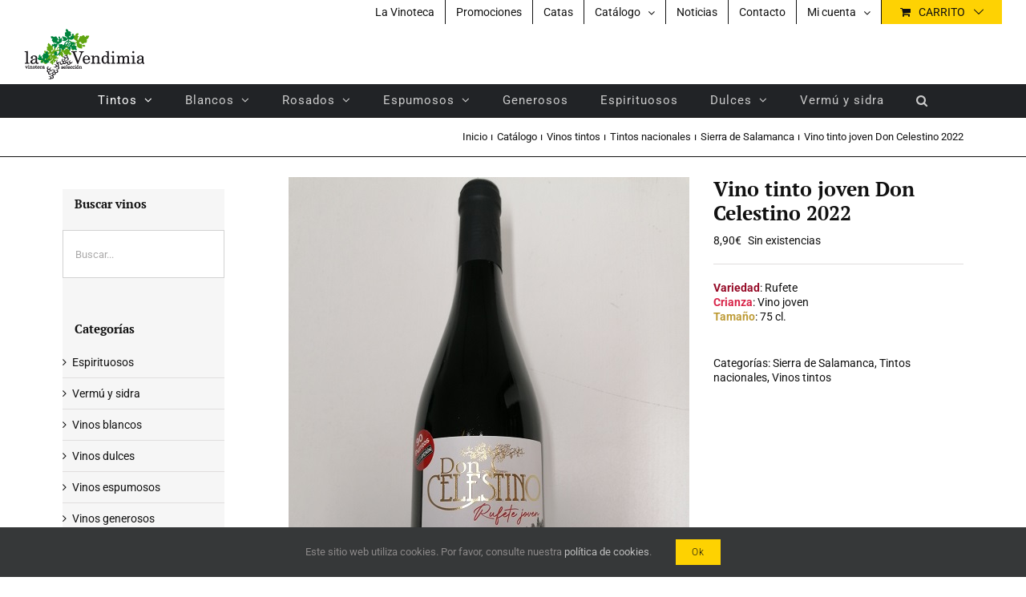

--- FILE ---
content_type: text/html
request_url: https://www.vinotecalavendimia.es/catalogo/vinos-tintos/tintos-nacionales/vino-tinto-joven-don-celestino-2021/
body_size: 24682
content:
<!DOCTYPE html>
<html class="avada-html-layout-wide avada-html-header-position-top avada-html-layout-framed" lang="es">
<head>
<meta http-equiv="X-UA-Compatible" content="IE=edge" />
<meta http-equiv="Content-Type" content="text/html; charset=utf-8"/>
<meta name="viewport" content="width=device-width, initial-scale=1" />
<meta name='robots' content='index, follow, max-image-preview:large, max-snippet:-1, max-video-preview:-1' />
<script>window._wca = window._wca || [];</script>
<!-- This site is optimized with the Yoast SEO plugin v26.7 - https://yoast.com/wordpress/plugins/seo/ -->
<title>Vino tinto joven Don Celestino 2022 - Vinoteca la Vendimia</title>
<link rel="canonical" href="https://www.vinotecalavendimia.es/catalogo/vinos-tintos/tintos-nacionales/vino-tinto-joven-don-celestino-2021/" />
<meta property="og:locale" content="es_ES" />
<meta property="og:type" content="article" />
<meta property="og:title" content="Vino tinto joven Don Celestino 2022 - Vinoteca la Vendimia" />
<meta property="og:description" content="Variedad: Rufete Crianza: Vino joven Tamaño: 75 cl." />
<meta property="og:url" content="https://www.vinotecalavendimia.es/catalogo/vinos-tintos/tintos-nacionales/vino-tinto-joven-don-celestino-2021/" />
<meta property="og:site_name" content="Vinoteca la Vendimia" />
<meta property="article:publisher" content="https://www.facebook.com/vinotecalavendimia.es" />
<meta property="article:modified_time" content="2024-01-17T10:51:36+00:00" />
<meta property="og:image" content="https://www.vinotecalavendimia.es/wp-content/uploads/DON-CELESTINO-JOVEN.jpg" />
<meta property="og:image:width" content="500" />
<meta property="og:image:height" content="666" />
<meta property="og:image:type" content="image/jpeg" />
<meta name="twitter:card" content="summary_large_image" />
<meta name="twitter:site" content="@vvendimia" />
<meta name="twitter:label1" content="Tiempo de lectura" />
<meta name="twitter:data1" content="1 minuto" />
<script type="application/ld+json" class="yoast-schema-graph">{"@context":"https://schema.org","@graph":[{"@type":"WebPage","@id":"https://www.vinotecalavendimia.es/catalogo/vinos-tintos/tintos-nacionales/vino-tinto-joven-don-celestino-2021/","url":"https://www.vinotecalavendimia.es/catalogo/vinos-tintos/tintos-nacionales/vino-tinto-joven-don-celestino-2021/","name":"Vino tinto joven Don Celestino 2022 - Vinoteca la Vendimia","isPartOf":{"@id":"https://www.vinotecalavendimia.es/#website"},"primaryImageOfPage":{"@id":"https://www.vinotecalavendimia.es/catalogo/vinos-tintos/tintos-nacionales/vino-tinto-joven-don-celestino-2021/#primaryimage"},"image":{"@id":"https://www.vinotecalavendimia.es/catalogo/vinos-tintos/tintos-nacionales/vino-tinto-joven-don-celestino-2021/#primaryimage"},"thumbnailUrl":"https://www.vinotecalavendimia.es/wp-content/uploads/DON-CELESTINO-JOVEN.jpg","datePublished":"2022-08-19T09:05:52+00:00","dateModified":"2024-01-17T10:51:36+00:00","breadcrumb":{"@id":"https://www.vinotecalavendimia.es/catalogo/vinos-tintos/tintos-nacionales/vino-tinto-joven-don-celestino-2021/#breadcrumb"},"inLanguage":"es","potentialAction":[{"@type":"ReadAction","target":["https://www.vinotecalavendimia.es/catalogo/vinos-tintos/tintos-nacionales/vino-tinto-joven-don-celestino-2021/"]}]},{"@type":"ImageObject","inLanguage":"es","@id":"https://www.vinotecalavendimia.es/catalogo/vinos-tintos/tintos-nacionales/vino-tinto-joven-don-celestino-2021/#primaryimage","url":"https://www.vinotecalavendimia.es/wp-content/uploads/DON-CELESTINO-JOVEN.jpg","contentUrl":"https://www.vinotecalavendimia.es/wp-content/uploads/DON-CELESTINO-JOVEN.jpg","width":500,"height":666},{"@type":"BreadcrumbList","@id":"https://www.vinotecalavendimia.es/catalogo/vinos-tintos/tintos-nacionales/vino-tinto-joven-don-celestino-2021/#breadcrumb","itemListElement":[{"@type":"ListItem","position":1,"name":"Portada","item":"https://www.vinotecalavendimia.es/"},{"@type":"ListItem","position":2,"name":"Catálogo","item":"https://www.vinotecalavendimia.es/catalogo/"},{"@type":"ListItem","position":3,"name":"Vino tinto joven Don Celestino 2022"}]},{"@type":"WebSite","@id":"https://www.vinotecalavendimia.es/#website","url":"https://www.vinotecalavendimia.es/","name":"Vinoteca la Vendimia","description":"Tu vinoteca en Salamanca","publisher":{"@id":"https://www.vinotecalavendimia.es/#organization"},"potentialAction":[{"@type":"SearchAction","target":{"@type":"EntryPoint","urlTemplate":"https://www.vinotecalavendimia.es/?s={search_term_string}"},"query-input":{"@type":"PropertyValueSpecification","valueRequired":true,"valueName":"search_term_string"}}],"inLanguage":"es"},{"@type":"Organization","@id":"https://www.vinotecalavendimia.es/#organization","name":"Vinoteca La Vendimia","url":"https://www.vinotecalavendimia.es/","logo":{"@type":"ImageObject","inLanguage":"es","@id":"https://www.vinotecalavendimia.es/#/schema/logo/image/","url":"https://i2.wp.com/www.vinotecalavendimia.es/wp-content/uploads/LOGOLAVENDIMIA_TRANPARENTE-165x63.png?fit=165%2C63&ssl=1","contentUrl":"https://i2.wp.com/www.vinotecalavendimia.es/wp-content/uploads/LOGOLAVENDIMIA_TRANPARENTE-165x63.png?fit=165%2C63&ssl=1","width":165,"height":63,"caption":"Vinoteca La Vendimia"},"image":{"@id":"https://www.vinotecalavendimia.es/#/schema/logo/image/"},"sameAs":["https://www.facebook.com/vinotecalavendimia.es","https://x.com/vvendimia","https://www.instagram.com/vinotecalavendimia/"]}]}</script>
<!-- / Yoast SEO plugin. -->
<link rel='dns-prefetch' href='//www.googletagmanager.com' />
<link rel='dns-prefetch' href='//stats.wp.com' />
<link rel='dns-prefetch' href='//v0.wordpress.com' />
<link rel='preconnect' href='//c0.wp.com' />
<link rel="alternate" type="application/rss+xml" title="Vinoteca la Vendimia &raquo; Feed" href="https://www.vinotecalavendimia.es/feed/" />
<link rel="alternate" type="application/rss+xml" title="Vinoteca la Vendimia &raquo; Feed de los comentarios" href="https://www.vinotecalavendimia.es/comments/feed/" />
<link rel="icon" href="https://www.vinotecalavendimia.es/wp-content/uploads/logoico.png" type="image/png" />
<link rel="alternate" title="oEmbed (JSON)" type="application/json+oembed" href="https://www.vinotecalavendimia.es/wp-json/oembed/1.0/embed?url=https%3A%2F%2Fwww.vinotecalavendimia.es%2Fcatalogo%2Fvinos-tintos%2Ftintos-nacionales%2Fvino-tinto-joven-don-celestino-2021%2F" />
<link rel="alternate" title="oEmbed (XML)" type="text/xml+oembed" href="https://www.vinotecalavendimia.es/wp-json/oembed/1.0/embed?url=https%3A%2F%2Fwww.vinotecalavendimia.es%2Fcatalogo%2Fvinos-tintos%2Ftintos-nacionales%2Fvino-tinto-joven-don-celestino-2021%2F&#038;format=xml" />
<style id='wp-img-auto-sizes-contain-inline-css' type='text/css'>
img:is([sizes=auto i],[sizes^="auto," i]){contain-intrinsic-size:3000px 1500px}
/*# sourceURL=wp-img-auto-sizes-contain-inline-css */
</style>
<link rel='stylesheet' id='photoswipe-css' href='https://c0.wp.com/p/woocommerce/10.4.3/assets/css/photoswipe/photoswipe.min.css' type='text/css' media='all' />
<link rel='stylesheet' id='photoswipe-default-skin-css' href='https://c0.wp.com/p/woocommerce/10.4.3/assets/css/photoswipe/default-skin/default-skin.min.css' type='text/css' media='all' />
<style id='woocommerce-inline-inline-css' type='text/css'>
.woocommerce form .form-row .required { visibility: visible; }
/*# sourceURL=woocommerce-inline-inline-css */
</style>
<!-- <link rel='stylesheet' id='woo-variation-swatches-css' href='https://www.vinotecalavendimia.es/wp-content/plugins/woo-variation-swatches/assets/css/frontend.min.css?ver=1764659448' type='text/css' media='all' /> -->
<link rel="stylesheet" type="text/css" href="//www.vinotecalavendimia.es/wp-content/cache/wpfc-minified/k1oloyl7/e0z3c.css" media="all"/>
<style id='woo-variation-swatches-inline-css' type='text/css'>
:root {
--wvs-tick:url("data:image/svg+xml;utf8,%3Csvg filter='drop-shadow(0px 0px 2px rgb(0 0 0 / .8))' xmlns='http://www.w3.org/2000/svg'  viewBox='0 0 30 30'%3E%3Cpath fill='none' stroke='%23ffffff' stroke-linecap='round' stroke-linejoin='round' stroke-width='4' d='M4 16L11 23 27 7'/%3E%3C/svg%3E");
--wvs-cross:url("data:image/svg+xml;utf8,%3Csvg filter='drop-shadow(0px 0px 5px rgb(255 255 255 / .6))' xmlns='http://www.w3.org/2000/svg' width='72px' height='72px' viewBox='0 0 24 24'%3E%3Cpath fill='none' stroke='%23ff0000' stroke-linecap='round' stroke-width='0.6' d='M5 5L19 19M19 5L5 19'/%3E%3C/svg%3E");
--wvs-single-product-item-width:30px;
--wvs-single-product-item-height:30px;
--wvs-single-product-item-font-size:16px}
/*# sourceURL=woo-variation-swatches-inline-css */
</style>
<!-- <link rel='stylesheet' id='yith-wcan-shortcodes-css' href='https://www.vinotecalavendimia.es/wp-content/plugins/yith-woocommerce-ajax-navigation/assets/css/shortcodes.css?ver=5.16.0' type='text/css' media='all' /> -->
<link rel="stylesheet" type="text/css" href="//www.vinotecalavendimia.es/wp-content/cache/wpfc-minified/q94xj7rq/e0z3c.css" media="all"/>
<style id='yith-wcan-shortcodes-inline-css' type='text/css'>
:root{
--yith-wcan-filters_colors_titles: #434343;
--yith-wcan-filters_colors_background: #FFFFFF;
--yith-wcan-filters_colors_accent: #A7144C;
--yith-wcan-filters_colors_accent_r: 167;
--yith-wcan-filters_colors_accent_g: 20;
--yith-wcan-filters_colors_accent_b: 76;
--yith-wcan-color_swatches_border_radius: 100%;
--yith-wcan-color_swatches_size: 30px;
--yith-wcan-labels_style_background: #FFFFFF;
--yith-wcan-labels_style_background_hover: #A7144C;
--yith-wcan-labels_style_background_active: #A7144C;
--yith-wcan-labels_style_text: #434343;
--yith-wcan-labels_style_text_hover: #FFFFFF;
--yith-wcan-labels_style_text_active: #FFFFFF;
--yith-wcan-anchors_style_text: #434343;
--yith-wcan-anchors_style_text_hover: #A7144C;
--yith-wcan-anchors_style_text_active: #A7144C;
}
/*# sourceURL=yith-wcan-shortcodes-inline-css */
</style>
<!-- <link rel='stylesheet' id='pwb-styles-frontend-css' href='https://www.vinotecalavendimia.es/wp-content/plugins/perfect-woocommerce-brands/build/frontend/css/style.css?ver=3.6.8' type='text/css' media='all' /> -->
<!-- <link rel='stylesheet' id='fusion-dynamic-css-css' href='https://www.vinotecalavendimia.es/wp-content/uploads/fusion-styles/b01c183a112b7fd3e879a81797ae6ce9.min.css?ver=3.14.2' type='text/css' media='all' /> -->
<link rel="stylesheet" type="text/css" href="//www.vinotecalavendimia.es/wp-content/cache/wpfc-minified/7nerojdt/e0z3d.css" media="all"/>
<!-- <link rel='stylesheet' id='avada-fullwidth-md-css' href='https://www.vinotecalavendimia.es/wp-content/plugins/fusion-builder/assets/css/media/fullwidth-md.min.css?ver=3.14.2' type='text/css' media='only screen and (max-width: 1024px)' /> -->
<link rel="stylesheet" type="text/css" href="//www.vinotecalavendimia.es/wp-content/cache/wpfc-minified/7vm8j9eq/e0z3c.css" media="only screen and (max-width: 1024px)"/>
<!-- <link rel='stylesheet' id='avada-fullwidth-sm-css' href='https://www.vinotecalavendimia.es/wp-content/plugins/fusion-builder/assets/css/media/fullwidth-sm.min.css?ver=3.14.2' type='text/css' media='only screen and (max-width: 640px)' /> -->
<link rel="stylesheet" type="text/css" href="//www.vinotecalavendimia.es/wp-content/cache/wpfc-minified/kb1crcmq/e0z3c.css" media="only screen and (max-width: 640px)"/>
<!-- <link rel='stylesheet' id='awb-text-path-md-css' href='https://www.vinotecalavendimia.es/wp-content/plugins/fusion-builder/assets/css/media/awb-text-path-md.min.css?ver=7.14.2' type='text/css' media='only screen and (max-width: 1024px)' /> -->
<link rel="stylesheet" type="text/css" href="//www.vinotecalavendimia.es/wp-content/cache/wpfc-minified/79q9r3x5/e0z3c.css" media="only screen and (max-width: 1024px)"/>
<!-- <link rel='stylesheet' id='awb-text-path-sm-css' href='https://www.vinotecalavendimia.es/wp-content/plugins/fusion-builder/assets/css/media/awb-text-path-sm.min.css?ver=7.14.2' type='text/css' media='only screen and (max-width: 640px)' /> -->
<link rel="stylesheet" type="text/css" href="//www.vinotecalavendimia.es/wp-content/cache/wpfc-minified/lyiu6jx9/e0z3c.css" media="only screen and (max-width: 640px)"/>
<!-- <link rel='stylesheet' id='avada-icon-md-css' href='https://www.vinotecalavendimia.es/wp-content/plugins/fusion-builder/assets/css/media/icon-md.min.css?ver=3.14.2' type='text/css' media='only screen and (max-width: 1024px)' /> -->
<link rel="stylesheet" type="text/css" href="//www.vinotecalavendimia.es/wp-content/cache/wpfc-minified/mjmr17xd/e0z3c.css" media="only screen and (max-width: 1024px)"/>
<!-- <link rel='stylesheet' id='avada-icon-sm-css' href='https://www.vinotecalavendimia.es/wp-content/plugins/fusion-builder/assets/css/media/icon-sm.min.css?ver=3.14.2' type='text/css' media='only screen and (max-width: 640px)' /> -->
<link rel="stylesheet" type="text/css" href="//www.vinotecalavendimia.es/wp-content/cache/wpfc-minified/d7xg4sxj/e0z3c.css" media="only screen and (max-width: 640px)"/>
<!-- <link rel='stylesheet' id='avada-grid-md-css' href='https://www.vinotecalavendimia.es/wp-content/plugins/fusion-builder/assets/css/media/grid-md.min.css?ver=7.14.2' type='text/css' media='only screen and (max-width: 1024px)' /> -->
<link rel="stylesheet" type="text/css" href="//www.vinotecalavendimia.es/wp-content/cache/wpfc-minified/jnhonbta/e0z3c.css" media="only screen and (max-width: 1024px)"/>
<!-- <link rel='stylesheet' id='avada-grid-sm-css' href='https://www.vinotecalavendimia.es/wp-content/plugins/fusion-builder/assets/css/media/grid-sm.min.css?ver=7.14.2' type='text/css' media='only screen and (max-width: 640px)' /> -->
<link rel="stylesheet" type="text/css" href="//www.vinotecalavendimia.es/wp-content/cache/wpfc-minified/1pw30q48/e0z3c.css" media="only screen and (max-width: 640px)"/>
<!-- <link rel='stylesheet' id='avada-image-md-css' href='https://www.vinotecalavendimia.es/wp-content/plugins/fusion-builder/assets/css/media/image-md.min.css?ver=7.14.2' type='text/css' media='only screen and (max-width: 1024px)' /> -->
<link rel="stylesheet" type="text/css" href="//www.vinotecalavendimia.es/wp-content/cache/wpfc-minified/d3a20r55/e0z3c.css" media="only screen and (max-width: 1024px)"/>
<!-- <link rel='stylesheet' id='avada-image-sm-css' href='https://www.vinotecalavendimia.es/wp-content/plugins/fusion-builder/assets/css/media/image-sm.min.css?ver=7.14.2' type='text/css' media='only screen and (max-width: 640px)' /> -->
<link rel="stylesheet" type="text/css" href="//www.vinotecalavendimia.es/wp-content/cache/wpfc-minified/mocxuq7p/e0z3c.css" media="only screen and (max-width: 640px)"/>
<!-- <link rel='stylesheet' id='avada-person-md-css' href='https://www.vinotecalavendimia.es/wp-content/plugins/fusion-builder/assets/css/media/person-md.min.css?ver=7.14.2' type='text/css' media='only screen and (max-width: 1024px)' /> -->
<link rel="stylesheet" type="text/css" href="//www.vinotecalavendimia.es/wp-content/cache/wpfc-minified/86ow34fz/e0z3c.css" media="only screen and (max-width: 1024px)"/>
<!-- <link rel='stylesheet' id='avada-person-sm-css' href='https://www.vinotecalavendimia.es/wp-content/plugins/fusion-builder/assets/css/media/person-sm.min.css?ver=7.14.2' type='text/css' media='only screen and (max-width: 640px)' /> -->
<link rel="stylesheet" type="text/css" href="//www.vinotecalavendimia.es/wp-content/cache/wpfc-minified/l1n0u3gn/e0z3c.css" media="only screen and (max-width: 640px)"/>
<!-- <link rel='stylesheet' id='avada-section-separator-md-css' href='https://www.vinotecalavendimia.es/wp-content/plugins/fusion-builder/assets/css/media/section-separator-md.min.css?ver=3.14.2' type='text/css' media='only screen and (max-width: 1024px)' /> -->
<link rel="stylesheet" type="text/css" href="//www.vinotecalavendimia.es/wp-content/cache/wpfc-minified/1oo2a16x/e0z3c.css" media="only screen and (max-width: 1024px)"/>
<!-- <link rel='stylesheet' id='avada-section-separator-sm-css' href='https://www.vinotecalavendimia.es/wp-content/plugins/fusion-builder/assets/css/media/section-separator-sm.min.css?ver=3.14.2' type='text/css' media='only screen and (max-width: 640px)' /> -->
<link rel="stylesheet" type="text/css" href="//www.vinotecalavendimia.es/wp-content/cache/wpfc-minified/e2h5yhgn/e0z3c.css" media="only screen and (max-width: 640px)"/>
<!-- <link rel='stylesheet' id='avada-social-sharing-md-css' href='https://www.vinotecalavendimia.es/wp-content/plugins/fusion-builder/assets/css/media/social-sharing-md.min.css?ver=7.14.2' type='text/css' media='only screen and (max-width: 1024px)' /> -->
<link rel="stylesheet" type="text/css" href="//www.vinotecalavendimia.es/wp-content/cache/wpfc-minified/e1tvy8fy/e0z3c.css" media="only screen and (max-width: 1024px)"/>
<!-- <link rel='stylesheet' id='avada-social-sharing-sm-css' href='https://www.vinotecalavendimia.es/wp-content/plugins/fusion-builder/assets/css/media/social-sharing-sm.min.css?ver=7.14.2' type='text/css' media='only screen and (max-width: 640px)' /> -->
<link rel="stylesheet" type="text/css" href="//www.vinotecalavendimia.es/wp-content/cache/wpfc-minified/1fr58ujm/e0z3c.css" media="only screen and (max-width: 640px)"/>
<!-- <link rel='stylesheet' id='avada-social-links-md-css' href='https://www.vinotecalavendimia.es/wp-content/plugins/fusion-builder/assets/css/media/social-links-md.min.css?ver=7.14.2' type='text/css' media='only screen and (max-width: 1024px)' /> -->
<link rel="stylesheet" type="text/css" href="//www.vinotecalavendimia.es/wp-content/cache/wpfc-minified/mo8jwp1q/e0z3c.css" media="only screen and (max-width: 1024px)"/>
<!-- <link rel='stylesheet' id='avada-social-links-sm-css' href='https://www.vinotecalavendimia.es/wp-content/plugins/fusion-builder/assets/css/media/social-links-sm.min.css?ver=7.14.2' type='text/css' media='only screen and (max-width: 640px)' /> -->
<link rel="stylesheet" type="text/css" href="//www.vinotecalavendimia.es/wp-content/cache/wpfc-minified/d3oxgvog/e0z3c.css" media="only screen and (max-width: 640px)"/>
<!-- <link rel='stylesheet' id='avada-tabs-lg-min-css' href='https://www.vinotecalavendimia.es/wp-content/plugins/fusion-builder/assets/css/media/tabs-lg-min.min.css?ver=7.14.2' type='text/css' media='only screen and (min-width: 640px)' /> -->
<link rel="stylesheet" type="text/css" href="//www.vinotecalavendimia.es/wp-content/cache/wpfc-minified/edqc1wtc/e0z3c.css" media="only screen and (min-width: 640px)"/>
<!-- <link rel='stylesheet' id='avada-tabs-lg-max-css' href='https://www.vinotecalavendimia.es/wp-content/plugins/fusion-builder/assets/css/media/tabs-lg-max.min.css?ver=7.14.2' type='text/css' media='only screen and (max-width: 640px)' /> -->
<link rel="stylesheet" type="text/css" href="//www.vinotecalavendimia.es/wp-content/cache/wpfc-minified/6wtxge43/e0z3c.css" media="only screen and (max-width: 640px)"/>
<!-- <link rel='stylesheet' id='avada-tabs-md-css' href='https://www.vinotecalavendimia.es/wp-content/plugins/fusion-builder/assets/css/media/tabs-md.min.css?ver=7.14.2' type='text/css' media='only screen and (max-width: 1024px)' /> -->
<link rel="stylesheet" type="text/css" href="//www.vinotecalavendimia.es/wp-content/cache/wpfc-minified/8mkkf3c7/e0z3c.css" media="only screen and (max-width: 1024px)"/>
<!-- <link rel='stylesheet' id='avada-tabs-sm-css' href='https://www.vinotecalavendimia.es/wp-content/plugins/fusion-builder/assets/css/media/tabs-sm.min.css?ver=7.14.2' type='text/css' media='only screen and (max-width: 640px)' /> -->
<link rel="stylesheet" type="text/css" href="//www.vinotecalavendimia.es/wp-content/cache/wpfc-minified/q7v72575/e0z3c.css" media="only screen and (max-width: 640px)"/>
<!-- <link rel='stylesheet' id='awb-text-md-css' href='https://www.vinotecalavendimia.es/wp-content/plugins/fusion-builder/assets/css/media/text-md.min.css?ver=3.14.2' type='text/css' media='only screen and (max-width: 1024px)' /> -->
<link rel="stylesheet" type="text/css" href="//www.vinotecalavendimia.es/wp-content/cache/wpfc-minified/dtpqzaw3/e0z3c.css" media="only screen and (max-width: 1024px)"/>
<!-- <link rel='stylesheet' id='awb-text-sm-css' href='https://www.vinotecalavendimia.es/wp-content/plugins/fusion-builder/assets/css/media/text-sm.min.css?ver=3.14.2' type='text/css' media='only screen and (max-width: 640px)' /> -->
<link rel="stylesheet" type="text/css" href="//www.vinotecalavendimia.es/wp-content/cache/wpfc-minified/104575gz/e0z3c.css" media="only screen and (max-width: 640px)"/>
<!-- <link rel='stylesheet' id='awb-title-md-css' href='https://www.vinotecalavendimia.es/wp-content/plugins/fusion-builder/assets/css/media/title-md.min.css?ver=3.14.2' type='text/css' media='only screen and (max-width: 1024px)' /> -->
<link rel="stylesheet" type="text/css" href="//www.vinotecalavendimia.es/wp-content/cache/wpfc-minified/1bp24tx3/e0z3c.css" media="only screen and (max-width: 1024px)"/>
<!-- <link rel='stylesheet' id='awb-title-sm-css' href='https://www.vinotecalavendimia.es/wp-content/plugins/fusion-builder/assets/css/media/title-sm.min.css?ver=3.14.2' type='text/css' media='only screen and (max-width: 640px)' /> -->
<link rel="stylesheet" type="text/css" href="//www.vinotecalavendimia.es/wp-content/cache/wpfc-minified/e5twaydt/e0z3c.css" media="only screen and (max-width: 640px)"/>
<!-- <link rel='stylesheet' id='awb-woo-cart-totals-md-css' href='https://www.vinotecalavendimia.es/wp-content/plugins/fusion-builder/assets/css/media/woo-cart-totals-md.min.css?ver=3.14.2' type='text/css' media='only screen and (max-width: 1024px)' /> -->
<link rel="stylesheet" type="text/css" href="//www.vinotecalavendimia.es/wp-content/cache/wpfc-minified/f5u7is9z/e0z3c.css" media="only screen and (max-width: 1024px)"/>
<!-- <link rel='stylesheet' id='awb-woo-cart-totals-sm-css' href='https://www.vinotecalavendimia.es/wp-content/plugins/fusion-builder/assets/css/media/woo-cart-totals-sm.min.css?ver=3.14.2' type='text/css' media='only screen and (max-width: 640px)' /> -->
<!-- <link rel='stylesheet' id='awb-post-card-image-sm-css' href='https://www.vinotecalavendimia.es/wp-content/plugins/fusion-builder/assets/css/media/post-card-image-sm.min.css?ver=3.14.2' type='text/css' media='only screen and (max-width: 640px)' /> -->
<link rel="stylesheet" type="text/css" href="//www.vinotecalavendimia.es/wp-content/cache/wpfc-minified/ft9mv2oc/e0z3c.css" media="only screen and (max-width: 640px)"/>
<!-- <link rel='stylesheet' id='avada-max-sh-cbp-woo-quick-view-css' href='https://www.vinotecalavendimia.es/wp-content/themes/Avada/assets/css/media/max-sh-cbp-woo-quick-view.min.css?ver=7.14.2' type='text/css' media='only screen and (max-width: 800px)' /> -->
<link rel="stylesheet" type="text/css" href="//www.vinotecalavendimia.es/wp-content/cache/wpfc-minified/q6mt57qu/e0z3c.css" media="only screen and (max-width: 800px)"/>
<!-- <link rel='stylesheet' id='avada-min-sh-cbp-woo-quick-view-css' href='https://www.vinotecalavendimia.es/wp-content/themes/Avada/assets/css/media/min-sh-cbp-woo-quick-view.min.css?ver=7.14.2' type='text/css' media='only screen and (min-width: 800px)' /> -->
<link rel="stylesheet" type="text/css" href="//www.vinotecalavendimia.es/wp-content/cache/wpfc-minified/loyjcw1g/e0z3c.css" media="only screen and (min-width: 800px)"/>
<!-- <link rel='stylesheet' id='avada-swiper-md-css' href='https://www.vinotecalavendimia.es/wp-content/plugins/fusion-builder/assets/css/media/swiper-md.min.css?ver=7.14.2' type='text/css' media='only screen and (max-width: 1024px)' /> -->
<link rel="stylesheet" type="text/css" href="//www.vinotecalavendimia.es/wp-content/cache/wpfc-minified/k23qeeyl/e0z3c.css" media="only screen and (max-width: 1024px)"/>
<!-- <link rel='stylesheet' id='avada-swiper-sm-css' href='https://www.vinotecalavendimia.es/wp-content/plugins/fusion-builder/assets/css/media/swiper-sm.min.css?ver=7.14.2' type='text/css' media='only screen and (max-width: 640px)' /> -->
<link rel="stylesheet" type="text/css" href="//www.vinotecalavendimia.es/wp-content/cache/wpfc-minified/22v0qyhd/e0z3c.css" media="only screen and (max-width: 640px)"/>
<!-- <link rel='stylesheet' id='avada-post-cards-md-css' href='https://www.vinotecalavendimia.es/wp-content/plugins/fusion-builder/assets/css/media/post-cards-md.min.css?ver=7.14.2' type='text/css' media='only screen and (max-width: 1024px)' /> -->
<link rel="stylesheet" type="text/css" href="//www.vinotecalavendimia.es/wp-content/cache/wpfc-minified/2nf18dff/e0z3c.css" media="only screen and (max-width: 1024px)"/>
<!-- <link rel='stylesheet' id='avada-post-cards-sm-css' href='https://www.vinotecalavendimia.es/wp-content/plugins/fusion-builder/assets/css/media/post-cards-sm.min.css?ver=7.14.2' type='text/css' media='only screen and (max-width: 640px)' /> -->
<link rel="stylesheet" type="text/css" href="//www.vinotecalavendimia.es/wp-content/cache/wpfc-minified/fghncwqt/e0z3c.css" media="only screen and (max-width: 640px)"/>
<!-- <link rel='stylesheet' id='avada-facebook-page-md-css' href='https://www.vinotecalavendimia.es/wp-content/plugins/fusion-builder/assets/css/media/facebook-page-md.min.css?ver=7.14.2' type='text/css' media='only screen and (max-width: 1024px)' /> -->
<link rel="stylesheet" type="text/css" href="//www.vinotecalavendimia.es/wp-content/cache/wpfc-minified/kc7kjud9/e0z3c.css" media="only screen and (max-width: 1024px)"/>
<!-- <link rel='stylesheet' id='avada-facebook-page-sm-css' href='https://www.vinotecalavendimia.es/wp-content/plugins/fusion-builder/assets/css/media/facebook-page-sm.min.css?ver=7.14.2' type='text/css' media='only screen and (max-width: 640px)' /> -->
<link rel="stylesheet" type="text/css" href="//www.vinotecalavendimia.es/wp-content/cache/wpfc-minified/7uwo0x45/e0z3c.css" media="only screen and (max-width: 640px)"/>
<!-- <link rel='stylesheet' id='avada-twitter-timeline-md-css' href='https://www.vinotecalavendimia.es/wp-content/plugins/fusion-builder/assets/css/media/twitter-timeline-md.min.css?ver=7.14.2' type='text/css' media='only screen and (max-width: 1024px)' /> -->
<link rel="stylesheet" type="text/css" href="//www.vinotecalavendimia.es/wp-content/cache/wpfc-minified/7ae0sfhq/e0z3c.css" media="only screen and (max-width: 1024px)"/>
<!-- <link rel='stylesheet' id='avada-twitter-timeline-sm-css' href='https://www.vinotecalavendimia.es/wp-content/plugins/fusion-builder/assets/css/media/twitter-timeline-sm.min.css?ver=7.14.2' type='text/css' media='only screen and (max-width: 640px)' /> -->
<link rel="stylesheet" type="text/css" href="//www.vinotecalavendimia.es/wp-content/cache/wpfc-minified/lxv3c800/e0z3c.css" media="only screen and (max-width: 640px)"/>
<!-- <link rel='stylesheet' id='avada-flickr-md-css' href='https://www.vinotecalavendimia.es/wp-content/plugins/fusion-builder/assets/css/media/flickr-md.min.css?ver=7.14.2' type='text/css' media='only screen and (max-width: 1024px)' /> -->
<link rel="stylesheet" type="text/css" href="//www.vinotecalavendimia.es/wp-content/cache/wpfc-minified/2h18wyi/e0z3c.css" media="only screen and (max-width: 1024px)"/>
<!-- <link rel='stylesheet' id='avada-flickr-sm-css' href='https://www.vinotecalavendimia.es/wp-content/plugins/fusion-builder/assets/css/media/flickr-sm.min.css?ver=7.14.2' type='text/css' media='only screen and (max-width: 640px)' /> -->
<link rel="stylesheet" type="text/css" href="//www.vinotecalavendimia.es/wp-content/cache/wpfc-minified/erkprh9k/e0z3c.css" media="only screen and (max-width: 640px)"/>
<!-- <link rel='stylesheet' id='avada-tagcloud-md-css' href='https://www.vinotecalavendimia.es/wp-content/plugins/fusion-builder/assets/css/media/tagcloud-md.min.css?ver=7.14.2' type='text/css' media='only screen and (max-width: 1024px)' /> -->
<link rel="stylesheet" type="text/css" href="//www.vinotecalavendimia.es/wp-content/cache/wpfc-minified/fcyms3yx/e0z3c.css" media="only screen and (max-width: 1024px)"/>
<!-- <link rel='stylesheet' id='avada-tagcloud-sm-css' href='https://www.vinotecalavendimia.es/wp-content/plugins/fusion-builder/assets/css/media/tagcloud-sm.min.css?ver=7.14.2' type='text/css' media='only screen and (max-width: 640px)' /> -->
<link rel="stylesheet" type="text/css" href="//www.vinotecalavendimia.es/wp-content/cache/wpfc-minified/2qvx10h7/e0z3c.css" media="only screen and (max-width: 640px)"/>
<!-- <link rel='stylesheet' id='avada-instagram-md-css' href='https://www.vinotecalavendimia.es/wp-content/plugins/fusion-builder/assets/css/media/instagram-md.min.css?ver=7.14.2' type='text/css' media='only screen and (max-width: 1024px)' /> -->
<link rel="stylesheet" type="text/css" href="//www.vinotecalavendimia.es/wp-content/cache/wpfc-minified/7jadtri0/e0z3c.css" media="only screen and (max-width: 1024px)"/>
<!-- <link rel='stylesheet' id='avada-instagram-sm-css' href='https://www.vinotecalavendimia.es/wp-content/plugins/fusion-builder/assets/css/media/instagram-sm.min.css?ver=7.14.2' type='text/css' media='only screen and (max-width: 640px)' /> -->
<link rel="stylesheet" type="text/css" href="//www.vinotecalavendimia.es/wp-content/cache/wpfc-minified/lojrg2y0/e0z3c.css" media="only screen and (max-width: 640px)"/>
<!-- <link rel='stylesheet' id='awb-meta-md-css' href='https://www.vinotecalavendimia.es/wp-content/plugins/fusion-builder/assets/css/media/meta-md.min.css?ver=7.14.2' type='text/css' media='only screen and (max-width: 1024px)' /> -->
<link rel="stylesheet" type="text/css" href="//www.vinotecalavendimia.es/wp-content/cache/wpfc-minified/jzqr16ty/e0z3c.css" media="only screen and (max-width: 1024px)"/>
<!-- <link rel='stylesheet' id='awb-meta-sm-css' href='https://www.vinotecalavendimia.es/wp-content/plugins/fusion-builder/assets/css/media/meta-sm.min.css?ver=7.14.2' type='text/css' media='only screen and (max-width: 640px)' /> -->
<!-- <link rel='stylesheet' id='avada-woo-reviews-sm-css' href='https://www.vinotecalavendimia.es/wp-content/plugins/fusion-builder/assets/css/media/woo-reviews-sm.min.css?ver=7.14.2' type='text/css' media='only screen and (max-width: 640px)' /> -->
<link rel="stylesheet" type="text/css" href="//www.vinotecalavendimia.es/wp-content/cache/wpfc-minified/pyvpavo/e0z3c.css" media="only screen and (max-width: 640px)"/>
<!-- <link rel='stylesheet' id='avada-max-sh-cbp-woo-tabs-css' href='https://www.vinotecalavendimia.es/wp-content/themes/Avada/assets/css/media/max-sh-cbp-woo-tabs.min.css?ver=7.14.2' type='text/css' media='only screen and (max-width: 800px)' /> -->
<link rel="stylesheet" type="text/css" href="//www.vinotecalavendimia.es/wp-content/cache/wpfc-minified/2qcq0nog/e0z3c.css" media="only screen and (max-width: 800px)"/>
<!-- <link rel='stylesheet' id='avada-woo-notices-sm-css' href='https://www.vinotecalavendimia.es/wp-content/plugins/fusion-builder/assets/css/media/woo-notices-sm.min.css?ver=7.14.2' type='text/css' media='only screen and (max-width: 640px)' /> -->
<link rel="stylesheet" type="text/css" href="//www.vinotecalavendimia.es/wp-content/cache/wpfc-minified/jyr4r7d6/e0z3c.css" media="only screen and (max-width: 640px)"/>
<!-- <link rel='stylesheet' id='awb-layout-colums-md-css' href='https://www.vinotecalavendimia.es/wp-content/plugins/fusion-builder/assets/css/media/layout-columns-md.min.css?ver=3.14.2' type='text/css' media='only screen and (max-width: 1024px)' /> -->
<link rel="stylesheet" type="text/css" href="//www.vinotecalavendimia.es/wp-content/cache/wpfc-minified/8jort9za/e0z3c.css" media="only screen and (max-width: 1024px)"/>
<!-- <link rel='stylesheet' id='awb-layout-colums-sm-css' href='https://www.vinotecalavendimia.es/wp-content/plugins/fusion-builder/assets/css/media/layout-columns-sm.min.css?ver=3.14.2' type='text/css' media='only screen and (max-width: 640px)' /> -->
<!-- <link rel='stylesheet' id='avada-max-1c-css' href='https://www.vinotecalavendimia.es/wp-content/themes/Avada/assets/css/media/max-1c.min.css?ver=7.14.2' type='text/css' media='only screen and (max-width: 640px)' /> -->
<link rel="stylesheet" type="text/css" href="//www.vinotecalavendimia.es/wp-content/cache/wpfc-minified/qielt430/e0z3c.css" media="only screen and (max-width: 640px)"/>
<!-- <link rel='stylesheet' id='avada-max-2c-css' href='https://www.vinotecalavendimia.es/wp-content/themes/Avada/assets/css/media/max-2c.min.css?ver=7.14.2' type='text/css' media='only screen and (max-width: 732px)' /> -->
<link rel="stylesheet" type="text/css" href="//www.vinotecalavendimia.es/wp-content/cache/wpfc-minified/etgex0hh/e0z3c.css" media="only screen and (max-width: 732px)"/>
<!-- <link rel='stylesheet' id='avada-min-2c-max-3c-css' href='https://www.vinotecalavendimia.es/wp-content/themes/Avada/assets/css/media/min-2c-max-3c.min.css?ver=7.14.2' type='text/css' media='only screen and (min-width: 732px) and (max-width: 824px)' /> -->
<link rel="stylesheet" type="text/css" href="//www.vinotecalavendimia.es/wp-content/cache/wpfc-minified/1dlt2y1o/e0z3c.css" media="only screen and (min-width: 732px) and (max-width: 824px)"/>
<!-- <link rel='stylesheet' id='avada-min-3c-max-4c-css' href='https://www.vinotecalavendimia.es/wp-content/themes/Avada/assets/css/media/min-3c-max-4c.min.css?ver=7.14.2' type='text/css' media='only screen and (min-width: 824px) and (max-width: 916px)' /> -->
<link rel="stylesheet" type="text/css" href="//www.vinotecalavendimia.es/wp-content/cache/wpfc-minified/dgnjlpeo/e0z3c.css" media="only screen and (min-width: 824px) and (max-width: 916px)"/>
<!-- <link rel='stylesheet' id='avada-min-4c-max-5c-css' href='https://www.vinotecalavendimia.es/wp-content/themes/Avada/assets/css/media/min-4c-max-5c.min.css?ver=7.14.2' type='text/css' media='only screen and (min-width: 916px) and (max-width: 1008px)' /> -->
<link rel="stylesheet" type="text/css" href="//www.vinotecalavendimia.es/wp-content/cache/wpfc-minified/g3tmpvjt/e0z3c.css" media="only screen and (min-width: 916px) and (max-width: 1008px)"/>
<!-- <link rel='stylesheet' id='avada-min-5c-max-6c-css' href='https://www.vinotecalavendimia.es/wp-content/themes/Avada/assets/css/media/min-5c-max-6c.min.css?ver=7.14.2' type='text/css' media='only screen and (min-width: 1008px) and (max-width: 1100px)' /> -->
<link rel="stylesheet" type="text/css" href="//www.vinotecalavendimia.es/wp-content/cache/wpfc-minified/lpjl69zd/e0z3c.css" media="only screen and (min-width: 1008px) and (max-width: 1100px)"/>
<!-- <link rel='stylesheet' id='avada-min-shbp-css' href='https://www.vinotecalavendimia.es/wp-content/themes/Avada/assets/css/media/min-shbp.min.css?ver=7.14.2' type='text/css' media='only screen and (min-width: 1101px)' /> -->
<!-- <link rel='stylesheet' id='avada-min-shbp-header-legacy-css' href='https://www.vinotecalavendimia.es/wp-content/themes/Avada/assets/css/media/min-shbp-header-legacy.min.css?ver=7.14.2' type='text/css' media='only screen and (min-width: 1101px)' /> -->
<link rel="stylesheet" type="text/css" href="//www.vinotecalavendimia.es/wp-content/cache/wpfc-minified/30tapm9w/e0z3c.css" media="only screen and (min-width: 1101px)"/>
<!-- <link rel='stylesheet' id='avada-max-shbp-css' href='https://www.vinotecalavendimia.es/wp-content/themes/Avada/assets/css/media/max-shbp.min.css?ver=7.14.2' type='text/css' media='only screen and (max-width: 1100px)' /> -->
<!-- <link rel='stylesheet' id='avada-max-shbp-header-legacy-css' href='https://www.vinotecalavendimia.es/wp-content/themes/Avada/assets/css/media/max-shbp-header-legacy.min.css?ver=7.14.2' type='text/css' media='only screen and (max-width: 1100px)' /> -->
<!-- <link rel='stylesheet' id='avada-max-sh-shbp-css' href='https://www.vinotecalavendimia.es/wp-content/themes/Avada/assets/css/media/max-sh-shbp.min.css?ver=7.14.2' type='text/css' media='only screen and (max-width: 1100px)' /> -->
<!-- <link rel='stylesheet' id='avada-max-sh-shbp-header-legacy-css' href='https://www.vinotecalavendimia.es/wp-content/themes/Avada/assets/css/media/max-sh-shbp-header-legacy.min.css?ver=7.14.2' type='text/css' media='only screen and (max-width: 1100px)' /> -->
<link rel="stylesheet" type="text/css" href="//www.vinotecalavendimia.es/wp-content/cache/wpfc-minified/kq8qfb09/e0z3c.css" media="only screen and (max-width: 1100px)"/>
<!-- <link rel='stylesheet' id='avada-min-768-max-1024-p-css' href='https://www.vinotecalavendimia.es/wp-content/themes/Avada/assets/css/media/min-768-max-1024-p.min.css?ver=7.14.2' type='text/css' media='only screen and (min-device-width: 768px) and (max-device-width: 1024px) and (orientation: portrait)' /> -->
<!-- <link rel='stylesheet' id='avada-min-768-max-1024-p-header-legacy-css' href='https://www.vinotecalavendimia.es/wp-content/themes/Avada/assets/css/media/min-768-max-1024-p-header-legacy.min.css?ver=7.14.2' type='text/css' media='only screen and (min-device-width: 768px) and (max-device-width: 1024px) and (orientation: portrait)' /> -->
<link rel="stylesheet" type="text/css" href="//www.vinotecalavendimia.es/wp-content/cache/wpfc-minified/kxbv02a9/e0z3c.css" media="only screen and (min-device-width: 768px) and (max-device-width: 1024px) and (orientation: portrait)"/>
<!-- <link rel='stylesheet' id='avada-min-768-max-1024-l-css' href='https://www.vinotecalavendimia.es/wp-content/themes/Avada/assets/css/media/min-768-max-1024-l.min.css?ver=7.14.2' type='text/css' media='only screen and (min-device-width: 768px) and (max-device-width: 1024px) and (orientation: landscape)' /> -->
<!-- <link rel='stylesheet' id='avada-min-768-max-1024-l-header-legacy-css' href='https://www.vinotecalavendimia.es/wp-content/themes/Avada/assets/css/media/min-768-max-1024-l-header-legacy.min.css?ver=7.14.2' type='text/css' media='only screen and (min-device-width: 768px) and (max-device-width: 1024px) and (orientation: landscape)' /> -->
<link rel="stylesheet" type="text/css" href="//www.vinotecalavendimia.es/wp-content/cache/wpfc-minified/qsmq1iml/e0z3c.css" media="only screen and (min-device-width: 768px) and (max-device-width: 1024px) and (orientation: landscape)"/>
<!-- <link rel='stylesheet' id='avada-max-sh-cbp-css' href='https://www.vinotecalavendimia.es/wp-content/themes/Avada/assets/css/media/max-sh-cbp.min.css?ver=7.14.2' type='text/css' media='only screen and (max-width: 800px)' /> -->
<!-- <link rel='stylesheet' id='avada-max-sh-sbp-css' href='https://www.vinotecalavendimia.es/wp-content/themes/Avada/assets/css/media/max-sh-sbp.min.css?ver=7.14.2' type='text/css' media='only screen and (max-width: 800px)' /> -->
<link rel="stylesheet" type="text/css" href="//www.vinotecalavendimia.es/wp-content/cache/wpfc-minified/f3fhe6f5/e0z3c.css" media="only screen and (max-width: 800px)"/>
<!-- <link rel='stylesheet' id='avada-max-sh-640-css' href='https://www.vinotecalavendimia.es/wp-content/themes/Avada/assets/css/media/max-sh-640.min.css?ver=7.14.2' type='text/css' media='only screen and (max-width: 640px)' /> -->
<link rel="stylesheet" type="text/css" href="//www.vinotecalavendimia.es/wp-content/cache/wpfc-minified/1fb05z8r/e0z3c.css" media="only screen and (max-width: 640px)"/>
<!-- <link rel='stylesheet' id='avada-max-shbp-18-css' href='https://www.vinotecalavendimia.es/wp-content/themes/Avada/assets/css/media/max-shbp-18.min.css?ver=7.14.2' type='text/css' media='only screen and (max-width: 1082px)' /> -->
<link rel="stylesheet" type="text/css" href="//www.vinotecalavendimia.es/wp-content/cache/wpfc-minified/1et9gg95/e0z3c.css" media="only screen and (max-width: 1082px)"/>
<!-- <link rel='stylesheet' id='avada-max-shbp-32-css' href='https://www.vinotecalavendimia.es/wp-content/themes/Avada/assets/css/media/max-shbp-32.min.css?ver=7.14.2' type='text/css' media='only screen and (max-width: 1068px)' /> -->
<link rel="stylesheet" type="text/css" href="//www.vinotecalavendimia.es/wp-content/cache/wpfc-minified/e2ja229i/e0z3c.css" media="only screen and (max-width: 1068px)"/>
<!-- <link rel='stylesheet' id='avada-min-sh-cbp-css' href='https://www.vinotecalavendimia.es/wp-content/themes/Avada/assets/css/media/min-sh-cbp.min.css?ver=7.14.2' type='text/css' media='only screen and (min-width: 800px)' /> -->
<link rel="stylesheet" type="text/css" href="//www.vinotecalavendimia.es/wp-content/cache/wpfc-minified/2cvqaxl1/e0z3c.css" media="only screen and (min-width: 800px)"/>
<!-- <link rel='stylesheet' id='avada-max-640-css' href='https://www.vinotecalavendimia.es/wp-content/themes/Avada/assets/css/media/max-640.min.css?ver=7.14.2' type='text/css' media='only screen and (max-device-width: 640px)' /> -->
<link rel="stylesheet" type="text/css" href="//www.vinotecalavendimia.es/wp-content/cache/wpfc-minified/jo95u0n8/e0z3c.css" media="only screen and (max-device-width: 640px)"/>
<!-- <link rel='stylesheet' id='avada-max-main-css' href='https://www.vinotecalavendimia.es/wp-content/themes/Avada/assets/css/media/max-main.min.css?ver=7.14.2' type='text/css' media='only screen and (max-width: 1100px)' /> -->
<link rel="stylesheet" type="text/css" href="//www.vinotecalavendimia.es/wp-content/cache/wpfc-minified/koi5tka6/e0z3c.css" media="only screen and (max-width: 1100px)"/>
<!-- <link rel='stylesheet' id='avada-max-cbp-css' href='https://www.vinotecalavendimia.es/wp-content/themes/Avada/assets/css/media/max-cbp.min.css?ver=7.14.2' type='text/css' media='only screen and (max-width: 800px)' /> -->
<!-- <link rel='stylesheet' id='avada-max-sh-cbp-cf7-css' href='https://www.vinotecalavendimia.es/wp-content/themes/Avada/assets/css/media/max-sh-cbp-cf7.min.css?ver=7.14.2' type='text/css' media='only screen and (max-width: 800px)' /> -->
<link rel="stylesheet" type="text/css" href="//www.vinotecalavendimia.es/wp-content/cache/wpfc-minified/lphhiox1/e0z3c.css" media="only screen and (max-width: 800px)"/>
<!-- <link rel='stylesheet' id='avada-max-640-sliders-css' href='https://www.vinotecalavendimia.es/wp-content/themes/Avada/assets/css/media/max-640-sliders.min.css?ver=7.14.2' type='text/css' media='only screen and (max-device-width: 640px)' /> -->
<link rel="stylesheet" type="text/css" href="//www.vinotecalavendimia.es/wp-content/cache/wpfc-minified/eqitujer/e0z3c.css" media="only screen and (max-device-width: 640px)"/>
<!-- <link rel='stylesheet' id='avada-max-sh-cbp-sliders-css' href='https://www.vinotecalavendimia.es/wp-content/themes/Avada/assets/css/media/max-sh-cbp-sliders.min.css?ver=7.14.2' type='text/css' media='only screen and (max-width: 800px)' /> -->
<!-- <link rel='stylesheet' id='avada-max-sh-cbp-social-sharing-css' href='https://www.vinotecalavendimia.es/wp-content/themes/Avada/assets/css/media/max-sh-cbp-social-sharing.min.css?ver=7.14.2' type='text/css' media='only screen and (max-width: 800px)' /> -->
<!-- <link rel='stylesheet' id='fb-max-sh-cbp-css' href='https://www.vinotecalavendimia.es/wp-content/plugins/fusion-builder/assets/css/media/max-sh-cbp.min.css?ver=3.14.2' type='text/css' media='only screen and (max-width: 800px)' /> -->
<link rel="stylesheet" type="text/css" href="//www.vinotecalavendimia.es/wp-content/cache/wpfc-minified/e3j3zz13/e0z3c.css" media="only screen and (max-width: 800px)"/>
<!-- <link rel='stylesheet' id='fb-min-768-max-1024-p-css' href='https://www.vinotecalavendimia.es/wp-content/plugins/fusion-builder/assets/css/media/min-768-max-1024-p.min.css?ver=3.14.2' type='text/css' media='only screen and (min-device-width: 768px) and (max-device-width: 1024px) and (orientation: portrait)' /> -->
<link rel="stylesheet" type="text/css" href="//www.vinotecalavendimia.es/wp-content/cache/wpfc-minified/jmyjbx6h/e0z3c.css" media="only screen and (min-device-width: 768px) and (max-device-width: 1024px) and (orientation: portrait)"/>
<!-- <link rel='stylesheet' id='fb-max-640-css' href='https://www.vinotecalavendimia.es/wp-content/plugins/fusion-builder/assets/css/media/max-640.min.css?ver=3.14.2' type='text/css' media='only screen and (max-device-width: 640px)' /> -->
<link rel="stylesheet" type="text/css" href="//www.vinotecalavendimia.es/wp-content/cache/wpfc-minified/mkxdbf4y/e0z3c.css" media="only screen and (max-device-width: 640px)"/>
<!-- <link rel='stylesheet' id='fb-max-1c-css' href='https://www.vinotecalavendimia.es/wp-content/plugins/fusion-builder/assets/css/media/max-1c.css?ver=3.14.2' type='text/css' media='only screen and (max-width: 640px)' /> -->
<link rel="stylesheet" type="text/css" href="//www.vinotecalavendimia.es/wp-content/cache/wpfc-minified/dj5nuvpu/e0z3c.css" media="only screen and (max-width: 640px)"/>
<!-- <link rel='stylesheet' id='fb-max-2c-css' href='https://www.vinotecalavendimia.es/wp-content/plugins/fusion-builder/assets/css/media/max-2c.css?ver=3.14.2' type='text/css' media='only screen and (max-width: 732px)' /> -->
<link rel="stylesheet" type="text/css" href="//www.vinotecalavendimia.es/wp-content/cache/wpfc-minified/3rrmqsg/e0z3c.css" media="only screen and (max-width: 732px)"/>
<!-- <link rel='stylesheet' id='fb-min-2c-max-3c-css' href='https://www.vinotecalavendimia.es/wp-content/plugins/fusion-builder/assets/css/media/min-2c-max-3c.css?ver=3.14.2' type='text/css' media='only screen and (min-width: 732px) and (max-width: 824px)' /> -->
<link rel="stylesheet" type="text/css" href="//www.vinotecalavendimia.es/wp-content/cache/wpfc-minified/oxwdirw/e0z3c.css" media="only screen and (min-width: 732px) and (max-width: 824px)"/>
<!-- <link rel='stylesheet' id='fb-min-3c-max-4c-css' href='https://www.vinotecalavendimia.es/wp-content/plugins/fusion-builder/assets/css/media/min-3c-max-4c.css?ver=3.14.2' type='text/css' media='only screen and (min-width: 824px) and (max-width: 916px)' /> -->
<link rel="stylesheet" type="text/css" href="//www.vinotecalavendimia.es/wp-content/cache/wpfc-minified/kz39ewi7/e0z3c.css" media="only screen and (min-width: 824px) and (max-width: 916px)"/>
<!-- <link rel='stylesheet' id='fb-min-4c-max-5c-css' href='https://www.vinotecalavendimia.es/wp-content/plugins/fusion-builder/assets/css/media/min-4c-max-5c.css?ver=3.14.2' type='text/css' media='only screen and (min-width: 916px) and (max-width: 1008px)' /> -->
<link rel="stylesheet" type="text/css" href="//www.vinotecalavendimia.es/wp-content/cache/wpfc-minified/d63nstmk/e0z3c.css" media="only screen and (min-width: 916px) and (max-width: 1008px)"/>
<!-- <link rel='stylesheet' id='fb-min-5c-max-6c-css' href='https://www.vinotecalavendimia.es/wp-content/plugins/fusion-builder/assets/css/media/min-5c-max-6c.css?ver=3.14.2' type='text/css' media='only screen and (min-width: 1008px) and (max-width: 1100px)' /> -->
<link rel="stylesheet" type="text/css" href="//www.vinotecalavendimia.es/wp-content/cache/wpfc-minified/1otcowh3/e0z3c.css" media="only screen and (min-width: 1008px) and (max-width: 1100px)"/>
<!-- <link rel='stylesheet' id='avada-min-768-max-1024-woo-css' href='https://www.vinotecalavendimia.es/wp-content/themes/Avada/assets/css/media/min-768-max-1024-woo.min.css?ver=7.14.2' type='text/css' media='only screen and (min-device-width: 768px) and (max-device-width: 1024px)' /> -->
<link rel="stylesheet" type="text/css" href="//www.vinotecalavendimia.es/wp-content/cache/wpfc-minified/jnjgaxc8/e0z3c.css" media="only screen and (min-device-width: 768px) and (max-device-width: 1024px)"/>
<!-- <link rel='stylesheet' id='avada-max-sh-640-woo-css' href='https://www.vinotecalavendimia.es/wp-content/themes/Avada/assets/css/media/max-sh-640-woo.min.css?ver=7.14.2' type='text/css' media='only screen and (max-width: 640px)' /> -->
<link rel="stylesheet" type="text/css" href="//www.vinotecalavendimia.es/wp-content/cache/wpfc-minified/78pj9va3/e0z3c.css" media="only screen and (max-width: 640px)"/>
<!-- <link rel='stylesheet' id='avada-max-sh-cbp-woo-css' href='https://www.vinotecalavendimia.es/wp-content/themes/Avada/assets/css/media/max-sh-cbp-woo.min.css?ver=7.14.2' type='text/css' media='only screen and (max-width: 800px)' /> -->
<link rel="stylesheet" type="text/css" href="//www.vinotecalavendimia.es/wp-content/cache/wpfc-minified/eql5v0ay/e0z3c.css" media="only screen and (max-width: 800px)"/>
<!-- <link rel='stylesheet' id='avada-min-sh-cbp-woo-css' href='https://www.vinotecalavendimia.es/wp-content/themes/Avada/assets/css/media/min-sh-cbp-woo.min.css?ver=7.14.2' type='text/css' media='only screen and (min-width: 800px)' /> -->
<link rel="stylesheet" type="text/css" href="//www.vinotecalavendimia.es/wp-content/cache/wpfc-minified/lkyh5622/e0z3c.css" media="only screen and (min-width: 800px)"/>
<!-- <link rel='stylesheet' id='avada-off-canvas-md-css' href='https://www.vinotecalavendimia.es/wp-content/plugins/fusion-builder/assets/css/media/off-canvas-md.min.css?ver=7.14.2' type='text/css' media='only screen and (max-width: 1024px)' /> -->
<link rel="stylesheet" type="text/css" href="//www.vinotecalavendimia.es/wp-content/cache/wpfc-minified/6xibmjzo/e0z3c.css" media="only screen and (max-width: 1024px)"/>
<!-- <link rel='stylesheet' id='avada-off-canvas-sm-css' href='https://www.vinotecalavendimia.es/wp-content/plugins/fusion-builder/assets/css/media/off-canvas-sm.min.css?ver=7.14.2' type='text/css' media='only screen and (max-width: 640px)' /> -->
<link rel="stylesheet" type="text/css" href="//www.vinotecalavendimia.es/wp-content/cache/wpfc-minified/l97f9ucg/e0z3c.css" media="only screen and (max-width: 640px)"/>
<script type="text/javascript" id="woocommerce-google-analytics-integration-gtag-js-after">
/* <![CDATA[ */
/* Google Analytics for WooCommerce (gtag.js) */
window.dataLayer = window.dataLayer || [];
function gtag(){dataLayer.push(arguments);}
// Set up default consent state.
for ( const mode of [{"analytics_storage":"denied","ad_storage":"denied","ad_user_data":"denied","ad_personalization":"denied","region":["AT","BE","BG","HR","CY","CZ","DK","EE","FI","FR","DE","GR","HU","IS","IE","IT","LV","LI","LT","LU","MT","NL","NO","PL","PT","RO","SK","SI","ES","SE","GB","CH"]}] || [] ) {
gtag( "consent", "default", { "wait_for_update": 500, ...mode } );
}
gtag("js", new Date());
gtag("set", "developer_id.dOGY3NW", true);
gtag("config", "UA-180113470-1", {"track_404":true,"allow_google_signals":false,"logged_in":false,"linker":{"domains":[],"allow_incoming":false},"custom_map":{"dimension1":"logged_in"}});
//# sourceURL=woocommerce-google-analytics-integration-gtag-js-after
/* ]]> */
</script>
<script type="text/javascript" src="https://c0.wp.com/c/6.9/wp-includes/js/jquery/jquery.min.js" id="jquery-core-js"></script>
<script type="text/javascript" src="https://c0.wp.com/c/6.9/wp-includes/js/jquery/jquery-migrate.min.js" id="jquery-migrate-js"></script>
<script src='//www.vinotecalavendimia.es/wp-content/cache/wpfc-minified/78qa4rwi/e0z3c.js' type="text/javascript"></script>
<!-- <script type="text/javascript" src="//www.vinotecalavendimia.es/wp-content/plugins/revslider/sr6/assets/js/rbtools.min.js?ver=6.7.2" async id="tp-tools-js"></script> -->
<!-- <script type="text/javascript" src="//www.vinotecalavendimia.es/wp-content/plugins/revslider/sr6/assets/js/rs6.min.js?ver=6.7.3" async id="revmin-js"></script> -->
<script type="text/javascript" src="https://c0.wp.com/p/woocommerce/10.4.3/assets/js/jquery-blockui/jquery.blockUI.min.js" id="wc-jquery-blockui-js" data-wp-strategy="defer"></script>
<script type="text/javascript" id="wc-add-to-cart-js-extra">
/* <![CDATA[ */
var wc_add_to_cart_params = {"ajax_url":"/wp-admin/admin-ajax.php","wc_ajax_url":"/?wc-ajax=%%endpoint%%","i18n_view_cart":"Ver carrito","cart_url":"https://www.vinotecalavendimia.es/carrito/","is_cart":"","cart_redirect_after_add":"no"};
//# sourceURL=wc-add-to-cart-js-extra
/* ]]> */
</script>
<script type="text/javascript" src="https://c0.wp.com/p/woocommerce/10.4.3/assets/js/frontend/add-to-cart.min.js" id="wc-add-to-cart-js" defer="defer" data-wp-strategy="defer"></script>
<script type="text/javascript" src="https://c0.wp.com/p/woocommerce/10.4.3/assets/js/flexslider/jquery.flexslider.min.js" id="wc-flexslider-js" defer="defer" data-wp-strategy="defer"></script>
<script type="text/javascript" src="https://c0.wp.com/p/woocommerce/10.4.3/assets/js/photoswipe/photoswipe.min.js" id="wc-photoswipe-js" defer="defer" data-wp-strategy="defer"></script>
<script type="text/javascript" src="https://c0.wp.com/p/woocommerce/10.4.3/assets/js/photoswipe/photoswipe-ui-default.min.js" id="wc-photoswipe-ui-default-js" defer="defer" data-wp-strategy="defer"></script>
<script type="text/javascript" id="wc-single-product-js-extra">
/* <![CDATA[ */
var wc_single_product_params = {"i18n_required_rating_text":"Por favor elige una puntuaci\u00f3n","i18n_rating_options":["1 de 5 estrellas","2 de 5 estrellas","3 de 5 estrellas","4 de 5 estrellas","5 de 5 estrellas"],"i18n_product_gallery_trigger_text":"Ver galer\u00eda de im\u00e1genes a pantalla completa","review_rating_required":"yes","flexslider":{"rtl":false,"animation":"slide","smoothHeight":true,"directionNav":true,"controlNav":"thumbnails","slideshow":false,"animationSpeed":500,"animationLoop":false,"allowOneSlide":false,"prevText":"\u003Ci class=\"awb-icon-angle-left\"\u003E\u003C/i\u003E","nextText":"\u003Ci class=\"awb-icon-angle-right\"\u003E\u003C/i\u003E"},"zoom_enabled":"","zoom_options":[],"photoswipe_enabled":"1","photoswipe_options":{"shareEl":false,"closeOnScroll":false,"history":false,"hideAnimationDuration":0,"showAnimationDuration":0},"flexslider_enabled":"1"};
//# sourceURL=wc-single-product-js-extra
/* ]]> */
</script>
<script type="text/javascript" src="https://c0.wp.com/p/woocommerce/10.4.3/assets/js/frontend/single-product.min.js" id="wc-single-product-js" defer="defer" data-wp-strategy="defer"></script>
<script type="text/javascript" src="https://c0.wp.com/p/woocommerce/10.4.3/assets/js/js-cookie/js.cookie.min.js" id="wc-js-cookie-js" defer="defer" data-wp-strategy="defer"></script>
<script type="text/javascript" id="woocommerce-js-extra">
/* <![CDATA[ */
var woocommerce_params = {"ajax_url":"/wp-admin/admin-ajax.php","wc_ajax_url":"/?wc-ajax=%%endpoint%%","i18n_password_show":"Mostrar contrase\u00f1a","i18n_password_hide":"Ocultar contrase\u00f1a"};
//# sourceURL=woocommerce-js-extra
/* ]]> */
</script>
<script type="text/javascript" src="https://c0.wp.com/p/woocommerce/10.4.3/assets/js/frontend/woocommerce.min.js" id="woocommerce-js" defer="defer" data-wp-strategy="defer"></script>
<script type="text/javascript" src="https://stats.wp.com/s-202605.js" id="woocommerce-analytics-js" defer="defer" data-wp-strategy="defer"></script>
<!-- Fragmento de código de la etiqueta de Google (gtag.js) añadida por Site Kit -->
<!-- Fragmento de código de Google Analytics añadido por Site Kit -->
<script type="text/javascript" src="https://www.googletagmanager.com/gtag/js?id=G-NMEVZTVEKZ" id="google_gtagjs-js" async></script>
<script type="text/javascript" id="google_gtagjs-js-after">
/* <![CDATA[ */
window.dataLayer = window.dataLayer || [];function gtag(){dataLayer.push(arguments);}
gtag("set","linker",{"domains":["www.vinotecalavendimia.es"]});
gtag("js", new Date());
gtag("set", "developer_id.dZTNiMT", true);
gtag("config", "G-NMEVZTVEKZ");
//# sourceURL=google_gtagjs-js-after
/* ]]> */
</script>
<link rel="https://api.w.org/" href="https://www.vinotecalavendimia.es/wp-json/" /><link rel="alternate" title="JSON" type="application/json" href="https://www.vinotecalavendimia.es/wp-json/wp/v2/product/19105" /><link rel="EditURI" type="application/rsd+xml" title="RSD" href="https://www.vinotecalavendimia.es/xmlrpc.php?rsd" />
<meta name="generator" content="WordPress 6.9" />
<meta name="generator" content="WooCommerce 10.4.3" />
<meta name="generator" content="Site Kit by Google 1.170.0" />	<style>img#wpstats{display:none}</style>
<!-- Google site verification - Google for WooCommerce -->
<meta name="google-site-verification" content="8TvLgLveFT-JEcYjf4c1H8MvFDcaRzxw7693KM2IR4c" />
<style type="text/css" id="css-fb-visibility">@media screen and (max-width: 640px){.fusion-no-small-visibility{display:none !important;}body .sm-text-align-center{text-align:center !important;}body .sm-text-align-left{text-align:left !important;}body .sm-text-align-right{text-align:right !important;}body .sm-text-align-justify{text-align:justify !important;}body .sm-flex-align-center{justify-content:center !important;}body .sm-flex-align-flex-start{justify-content:flex-start !important;}body .sm-flex-align-flex-end{justify-content:flex-end !important;}body .sm-mx-auto{margin-left:auto !important;margin-right:auto !important;}body .sm-ml-auto{margin-left:auto !important;}body .sm-mr-auto{margin-right:auto !important;}body .fusion-absolute-position-small{position:absolute;width:100%;}.awb-sticky.awb-sticky-small{ position: sticky; top: var(--awb-sticky-offset,0); }}@media screen and (min-width: 641px) and (max-width: 1024px){.fusion-no-medium-visibility{display:none !important;}body .md-text-align-center{text-align:center !important;}body .md-text-align-left{text-align:left !important;}body .md-text-align-right{text-align:right !important;}body .md-text-align-justify{text-align:justify !important;}body .md-flex-align-center{justify-content:center !important;}body .md-flex-align-flex-start{justify-content:flex-start !important;}body .md-flex-align-flex-end{justify-content:flex-end !important;}body .md-mx-auto{margin-left:auto !important;margin-right:auto !important;}body .md-ml-auto{margin-left:auto !important;}body .md-mr-auto{margin-right:auto !important;}body .fusion-absolute-position-medium{position:absolute;width:100%;}.awb-sticky.awb-sticky-medium{ position: sticky; top: var(--awb-sticky-offset,0); }}@media screen and (min-width: 1025px){.fusion-no-large-visibility{display:none !important;}body .lg-text-align-center{text-align:center !important;}body .lg-text-align-left{text-align:left !important;}body .lg-text-align-right{text-align:right !important;}body .lg-text-align-justify{text-align:justify !important;}body .lg-flex-align-center{justify-content:center !important;}body .lg-flex-align-flex-start{justify-content:flex-start !important;}body .lg-flex-align-flex-end{justify-content:flex-end !important;}body .lg-mx-auto{margin-left:auto !important;margin-right:auto !important;}body .lg-ml-auto{margin-left:auto !important;}body .lg-mr-auto{margin-right:auto !important;}body .fusion-absolute-position-large{position:absolute;width:100%;}.awb-sticky.awb-sticky-large{ position: sticky; top: var(--awb-sticky-offset,0); }}</style>	<noscript><style>.woocommerce-product-gallery{ opacity: 1 !important; }</style></noscript>
<meta name="generator" content="Powered by Slider Revolution 6.7.3 - responsive, Mobile-Friendly Slider Plugin for WordPress with comfortable drag and drop interface." />
<script>function setREVStartSize(e){
//window.requestAnimationFrame(function() {
window.RSIW = window.RSIW===undefined ? window.innerWidth : window.RSIW;
window.RSIH = window.RSIH===undefined ? window.innerHeight : window.RSIH;
try {
var pw = document.getElementById(e.c).parentNode.offsetWidth,
newh;
pw = pw===0 || isNaN(pw) || (e.l=="fullwidth" || e.layout=="fullwidth") ? window.RSIW : pw;
e.tabw = e.tabw===undefined ? 0 : parseInt(e.tabw);
e.thumbw = e.thumbw===undefined ? 0 : parseInt(e.thumbw);
e.tabh = e.tabh===undefined ? 0 : parseInt(e.tabh);
e.thumbh = e.thumbh===undefined ? 0 : parseInt(e.thumbh);
e.tabhide = e.tabhide===undefined ? 0 : parseInt(e.tabhide);
e.thumbhide = e.thumbhide===undefined ? 0 : parseInt(e.thumbhide);
e.mh = e.mh===undefined || e.mh=="" || e.mh==="auto" ? 0 : parseInt(e.mh,0);
if(e.layout==="fullscreen" || e.l==="fullscreen")
newh = Math.max(e.mh,window.RSIH);
else{
e.gw = Array.isArray(e.gw) ? e.gw : [e.gw];
for (var i in e.rl) if (e.gw[i]===undefined || e.gw[i]===0) e.gw[i] = e.gw[i-1];
e.gh = e.el===undefined || e.el==="" || (Array.isArray(e.el) && e.el.length==0)? e.gh : e.el;
e.gh = Array.isArray(e.gh) ? e.gh : [e.gh];
for (var i in e.rl) if (e.gh[i]===undefined || e.gh[i]===0) e.gh[i] = e.gh[i-1];
var nl = new Array(e.rl.length),
ix = 0,
sl;
e.tabw = e.tabhide>=pw ? 0 : e.tabw;
e.thumbw = e.thumbhide>=pw ? 0 : e.thumbw;
e.tabh = e.tabhide>=pw ? 0 : e.tabh;
e.thumbh = e.thumbhide>=pw ? 0 : e.thumbh;
for (var i in e.rl) nl[i] = e.rl[i]<window.RSIW ? 0 : e.rl[i];
sl = nl[0];
for (var i in nl) if (sl>nl[i] && nl[i]>0) { sl = nl[i]; ix=i;}
var m = pw>(e.gw[ix]+e.tabw+e.thumbw) ? 1 : (pw-(e.tabw+e.thumbw)) / (e.gw[ix]);
newh =  (e.gh[ix] * m) + (e.tabh + e.thumbh);
}
var el = document.getElementById(e.c);
if (el!==null && el) el.style.height = newh+"px";
el = document.getElementById(e.c+"_wrapper");
if (el!==null && el) {
el.style.height = newh+"px";
el.style.display = "block";
}
} catch(e){
console.log("Failure at Presize of Slider:" + e)
}
//});
};</script>
<style type="text/css" id="wp-custom-css">
.grecaptcha-badge{
visibility: collapse !important;  
}
.product_meta>span.sku_wrapper {
display: none;
}
.pwb-text-before-brands-links{
display:none;
}
.woocommerce-container .product.title {
font-size: 18px;
font-style: normal;
}
.count {
display:none !important;
}
.products li.product {
background-color: #fff;
border:0px;
padding-top: 20px;
padding-bottom: 20px;
border-bottom: 1px solid #111111;
}
.products .fusion-product-wrapper {
border:0px;
}
.products .product-list-view .product-excerpt-container {
padding-top: 0px;
}
.woocommerce-tabs{
display:none;
}
.product-category h2{
padding-top:10px !important;
padding-bottom:0px !important;
text-align: left;
}
.fusion-clean-product-image-wrapper {
border-style: solid;
border-width: 1px;
border-color: #111111;
border-style: dotted;
}
#main .fusion-sticky-sidebar .fusion-sidebar-inner-content, #main .sidebar:not(.fusion-sticky-sidebar) {
background-color: #f6f6f6;
padding: 15px;
}
.sidebar .widget .heading .widget-title, .sidebar .widget .widget-title {
background-color: #f6f6f6;
color: #111111;
font-size: 15px
}
.product-title a:hover{
color:#d2725c;
}
.fusion-secondary-menu .fusion-secondary-menu-icon {
color: #111111;
background-color: #fed203;
   text-transform: none;
}
.fusion-secondary-menu .fusion-secondary-menu-icon:hover {
color: #f6f6f6;
background-color: #111111;
   text-transform: none;
}
.fusion-menu-cart-checkout, .fusion-secondary-menu .fusion-menu-cart-checkout, .fusion-secondary-menu-icon {
background-color: #fed201;
}
.fusion-secondary-menu .fusion-custom-menu-item-contents {
width: 188px;
}
.woocommerce-product-gallery figure {
border-style: solid;
border-width: 1px;
border-color: #111111;
border-style: dotted;
}
.single-product #main .product h1.product_title, .single-product #main .product h2.product_title {
font-weight: 700;
line-height: 30px;
letter-spacing: ;
font-style: normal;
}
#wrapper #main #comments .fusion-title h2, #wrapper #main #comments .fusion-title h3, #wrapper #main #respond .fusion-title h2, #wrapper #main #respond .fusion-title h3, #wrapper #main .about-author .fusion-title h2, #wrapper #main .about-author .fusion-title h3, #wrapper #main .related-posts .fusion-title h2, #wrapper #main .related-posts .fusion-title h3, #wrapper #main .related.products .fusion-title h2, #wrapper #main .related.products .fusion-title h3, .single-product .woocommerce-tabs .fusion-woocommerce-tab-title, .woocommerce-container .up-sells .fusion-title h3 {
font-weight: 700;
}
.fusion-woo-product-design-clean .products .product-title, .fusion-woo-product-design-clean .slides .product-title {
font-style: normal;
}
.woocommerce .button {
color: #fff;
background-color: #111;
text-align: center;
align-self: center;
width: 130px; 
}
.product-list-view .product-buttons a:hover {
align-self: flex-start;
width: 130px;
color:#fff;
background-color: #111111;
}
.product-list-view .product-buttons a:first-of-type {
color: #111111;
background-color: #fed203;
text-align: center;
align-self: flex-end;
width: 130px; 
}
h2.woocommerce-loop-category__title {
text-align: center;
}
h3.fusion-timeline-date {
color: #fff;
}
/*Ocultar imagen de fondo que aparece encima de Nuestras promociones, en la home y otras páginas*/
div.fusion-page-title-bar.fusion-page-title-bar-breadcrumbs.fusion-page-title-bar-left {
display: none;	
}	
</style>
<script type="text/javascript">
var doc = document.documentElement;
doc.setAttribute( 'data-useragent', navigator.userAgent );
</script>
<link href='https://fonts.googleapis.com/css?family=Megrim' rel='stylesheet' type='text/css'><style id='global-styles-inline-css' type='text/css'>
:root{--wp--preset--aspect-ratio--square: 1;--wp--preset--aspect-ratio--4-3: 4/3;--wp--preset--aspect-ratio--3-4: 3/4;--wp--preset--aspect-ratio--3-2: 3/2;--wp--preset--aspect-ratio--2-3: 2/3;--wp--preset--aspect-ratio--16-9: 16/9;--wp--preset--aspect-ratio--9-16: 9/16;--wp--preset--color--black: #000000;--wp--preset--color--cyan-bluish-gray: #abb8c3;--wp--preset--color--white: #ffffff;--wp--preset--color--pale-pink: #f78da7;--wp--preset--color--vivid-red: #cf2e2e;--wp--preset--color--luminous-vivid-orange: #ff6900;--wp--preset--color--luminous-vivid-amber: #fcb900;--wp--preset--color--light-green-cyan: #7bdcb5;--wp--preset--color--vivid-green-cyan: #00d084;--wp--preset--color--pale-cyan-blue: #8ed1fc;--wp--preset--color--vivid-cyan-blue: #0693e3;--wp--preset--color--vivid-purple: #9b51e0;--wp--preset--color--awb-color-1: rgba(255,255,255,1);--wp--preset--color--awb-color-2: rgba(246,246,246,1);--wp--preset--color--awb-color-3: rgba(224,222,222,1);--wp--preset--color--awb-color-4: rgba(204,204,204,1);--wp--preset--color--awb-color-5: rgba(119,119,119,1);--wp--preset--color--awb-color-6: rgba(116,116,116,1);--wp--preset--color--awb-color-7: rgba(51,51,51,1);--wp--preset--color--awb-color-8: rgba(17,17,17,1);--wp--preset--color--awb-color-custom-10: rgba(158,158,158,1);--wp--preset--color--awb-color-custom-11: rgba(33,35,38,1);--wp--preset--color--awb-color-custom-12: rgba(0,0,0,1);--wp--preset--color--awb-color-custom-13: rgba(255,255,255,0.2);--wp--preset--color--awb-color-custom-14: rgba(102,102,102,1);--wp--preset--color--awb-color-custom-15: rgba(235,234,234,1);--wp--preset--color--awb-color-custom-16: rgba(54,56,57,1);--wp--preset--color--awb-color-custom-17: rgba(232,232,232,1);--wp--preset--color--awb-color-custom-18: rgba(190,189,189,1);--wp--preset--gradient--vivid-cyan-blue-to-vivid-purple: linear-gradient(135deg,rgb(6,147,227) 0%,rgb(155,81,224) 100%);--wp--preset--gradient--light-green-cyan-to-vivid-green-cyan: linear-gradient(135deg,rgb(122,220,180) 0%,rgb(0,208,130) 100%);--wp--preset--gradient--luminous-vivid-amber-to-luminous-vivid-orange: linear-gradient(135deg,rgb(252,185,0) 0%,rgb(255,105,0) 100%);--wp--preset--gradient--luminous-vivid-orange-to-vivid-red: linear-gradient(135deg,rgb(255,105,0) 0%,rgb(207,46,46) 100%);--wp--preset--gradient--very-light-gray-to-cyan-bluish-gray: linear-gradient(135deg,rgb(238,238,238) 0%,rgb(169,184,195) 100%);--wp--preset--gradient--cool-to-warm-spectrum: linear-gradient(135deg,rgb(74,234,220) 0%,rgb(151,120,209) 20%,rgb(207,42,186) 40%,rgb(238,44,130) 60%,rgb(251,105,98) 80%,rgb(254,248,76) 100%);--wp--preset--gradient--blush-light-purple: linear-gradient(135deg,rgb(255,206,236) 0%,rgb(152,150,240) 100%);--wp--preset--gradient--blush-bordeaux: linear-gradient(135deg,rgb(254,205,165) 0%,rgb(254,45,45) 50%,rgb(107,0,62) 100%);--wp--preset--gradient--luminous-dusk: linear-gradient(135deg,rgb(255,203,112) 0%,rgb(199,81,192) 50%,rgb(65,88,208) 100%);--wp--preset--gradient--pale-ocean: linear-gradient(135deg,rgb(255,245,203) 0%,rgb(182,227,212) 50%,rgb(51,167,181) 100%);--wp--preset--gradient--electric-grass: linear-gradient(135deg,rgb(202,248,128) 0%,rgb(113,206,126) 100%);--wp--preset--gradient--midnight: linear-gradient(135deg,rgb(2,3,129) 0%,rgb(40,116,252) 100%);--wp--preset--font-size--small: 10.5px;--wp--preset--font-size--medium: 20px;--wp--preset--font-size--large: 21px;--wp--preset--font-size--x-large: 42px;--wp--preset--font-size--normal: 14px;--wp--preset--font-size--xlarge: 28px;--wp--preset--font-size--huge: 42px;--wp--preset--spacing--20: 0.44rem;--wp--preset--spacing--30: 0.67rem;--wp--preset--spacing--40: 1rem;--wp--preset--spacing--50: 1.5rem;--wp--preset--spacing--60: 2.25rem;--wp--preset--spacing--70: 3.38rem;--wp--preset--spacing--80: 5.06rem;--wp--preset--shadow--natural: 6px 6px 9px rgba(0, 0, 0, 0.2);--wp--preset--shadow--deep: 12px 12px 50px rgba(0, 0, 0, 0.4);--wp--preset--shadow--sharp: 6px 6px 0px rgba(0, 0, 0, 0.2);--wp--preset--shadow--outlined: 6px 6px 0px -3px rgb(255, 255, 255), 6px 6px rgb(0, 0, 0);--wp--preset--shadow--crisp: 6px 6px 0px rgb(0, 0, 0);}:where(.is-layout-flex){gap: 0.5em;}:where(.is-layout-grid){gap: 0.5em;}body .is-layout-flex{display: flex;}.is-layout-flex{flex-wrap: wrap;align-items: center;}.is-layout-flex > :is(*, div){margin: 0;}body .is-layout-grid{display: grid;}.is-layout-grid > :is(*, div){margin: 0;}:where(.wp-block-columns.is-layout-flex){gap: 2em;}:where(.wp-block-columns.is-layout-grid){gap: 2em;}:where(.wp-block-post-template.is-layout-flex){gap: 1.25em;}:where(.wp-block-post-template.is-layout-grid){gap: 1.25em;}.has-black-color{color: var(--wp--preset--color--black) !important;}.has-cyan-bluish-gray-color{color: var(--wp--preset--color--cyan-bluish-gray) !important;}.has-white-color{color: var(--wp--preset--color--white) !important;}.has-pale-pink-color{color: var(--wp--preset--color--pale-pink) !important;}.has-vivid-red-color{color: var(--wp--preset--color--vivid-red) !important;}.has-luminous-vivid-orange-color{color: var(--wp--preset--color--luminous-vivid-orange) !important;}.has-luminous-vivid-amber-color{color: var(--wp--preset--color--luminous-vivid-amber) !important;}.has-light-green-cyan-color{color: var(--wp--preset--color--light-green-cyan) !important;}.has-vivid-green-cyan-color{color: var(--wp--preset--color--vivid-green-cyan) !important;}.has-pale-cyan-blue-color{color: var(--wp--preset--color--pale-cyan-blue) !important;}.has-vivid-cyan-blue-color{color: var(--wp--preset--color--vivid-cyan-blue) !important;}.has-vivid-purple-color{color: var(--wp--preset--color--vivid-purple) !important;}.has-black-background-color{background-color: var(--wp--preset--color--black) !important;}.has-cyan-bluish-gray-background-color{background-color: var(--wp--preset--color--cyan-bluish-gray) !important;}.has-white-background-color{background-color: var(--wp--preset--color--white) !important;}.has-pale-pink-background-color{background-color: var(--wp--preset--color--pale-pink) !important;}.has-vivid-red-background-color{background-color: var(--wp--preset--color--vivid-red) !important;}.has-luminous-vivid-orange-background-color{background-color: var(--wp--preset--color--luminous-vivid-orange) !important;}.has-luminous-vivid-amber-background-color{background-color: var(--wp--preset--color--luminous-vivid-amber) !important;}.has-light-green-cyan-background-color{background-color: var(--wp--preset--color--light-green-cyan) !important;}.has-vivid-green-cyan-background-color{background-color: var(--wp--preset--color--vivid-green-cyan) !important;}.has-pale-cyan-blue-background-color{background-color: var(--wp--preset--color--pale-cyan-blue) !important;}.has-vivid-cyan-blue-background-color{background-color: var(--wp--preset--color--vivid-cyan-blue) !important;}.has-vivid-purple-background-color{background-color: var(--wp--preset--color--vivid-purple) !important;}.has-black-border-color{border-color: var(--wp--preset--color--black) !important;}.has-cyan-bluish-gray-border-color{border-color: var(--wp--preset--color--cyan-bluish-gray) !important;}.has-white-border-color{border-color: var(--wp--preset--color--white) !important;}.has-pale-pink-border-color{border-color: var(--wp--preset--color--pale-pink) !important;}.has-vivid-red-border-color{border-color: var(--wp--preset--color--vivid-red) !important;}.has-luminous-vivid-orange-border-color{border-color: var(--wp--preset--color--luminous-vivid-orange) !important;}.has-luminous-vivid-amber-border-color{border-color: var(--wp--preset--color--luminous-vivid-amber) !important;}.has-light-green-cyan-border-color{border-color: var(--wp--preset--color--light-green-cyan) !important;}.has-vivid-green-cyan-border-color{border-color: var(--wp--preset--color--vivid-green-cyan) !important;}.has-pale-cyan-blue-border-color{border-color: var(--wp--preset--color--pale-cyan-blue) !important;}.has-vivid-cyan-blue-border-color{border-color: var(--wp--preset--color--vivid-cyan-blue) !important;}.has-vivid-purple-border-color{border-color: var(--wp--preset--color--vivid-purple) !important;}.has-vivid-cyan-blue-to-vivid-purple-gradient-background{background: var(--wp--preset--gradient--vivid-cyan-blue-to-vivid-purple) !important;}.has-light-green-cyan-to-vivid-green-cyan-gradient-background{background: var(--wp--preset--gradient--light-green-cyan-to-vivid-green-cyan) !important;}.has-luminous-vivid-amber-to-luminous-vivid-orange-gradient-background{background: var(--wp--preset--gradient--luminous-vivid-amber-to-luminous-vivid-orange) !important;}.has-luminous-vivid-orange-to-vivid-red-gradient-background{background: var(--wp--preset--gradient--luminous-vivid-orange-to-vivid-red) !important;}.has-very-light-gray-to-cyan-bluish-gray-gradient-background{background: var(--wp--preset--gradient--very-light-gray-to-cyan-bluish-gray) !important;}.has-cool-to-warm-spectrum-gradient-background{background: var(--wp--preset--gradient--cool-to-warm-spectrum) !important;}.has-blush-light-purple-gradient-background{background: var(--wp--preset--gradient--blush-light-purple) !important;}.has-blush-bordeaux-gradient-background{background: var(--wp--preset--gradient--blush-bordeaux) !important;}.has-luminous-dusk-gradient-background{background: var(--wp--preset--gradient--luminous-dusk) !important;}.has-pale-ocean-gradient-background{background: var(--wp--preset--gradient--pale-ocean) !important;}.has-electric-grass-gradient-background{background: var(--wp--preset--gradient--electric-grass) !important;}.has-midnight-gradient-background{background: var(--wp--preset--gradient--midnight) !important;}.has-small-font-size{font-size: var(--wp--preset--font-size--small) !important;}.has-medium-font-size{font-size: var(--wp--preset--font-size--medium) !important;}.has-large-font-size{font-size: var(--wp--preset--font-size--large) !important;}.has-x-large-font-size{font-size: var(--wp--preset--font-size--x-large) !important;}
/*# sourceURL=global-styles-inline-css */
</style>
<link rel='stylesheet' id='wc-blocks-style-css' href='https://c0.wp.com/p/woocommerce/10.4.3/assets/client/blocks/wc-blocks.css' type='text/css' media='all' />
<style id='wp-block-library-inline-css' type='text/css'>
:root{--wp-block-synced-color:#7a00df;--wp-block-synced-color--rgb:122,0,223;--wp-bound-block-color:var(--wp-block-synced-color);--wp-editor-canvas-background:#ddd;--wp-admin-theme-color:#007cba;--wp-admin-theme-color--rgb:0,124,186;--wp-admin-theme-color-darker-10:#006ba1;--wp-admin-theme-color-darker-10--rgb:0,107,160.5;--wp-admin-theme-color-darker-20:#005a87;--wp-admin-theme-color-darker-20--rgb:0,90,135;--wp-admin-border-width-focus:2px}@media (min-resolution:192dpi){:root{--wp-admin-border-width-focus:1.5px}}.wp-element-button{cursor:pointer}:root .has-very-light-gray-background-color{background-color:#eee}:root .has-very-dark-gray-background-color{background-color:#313131}:root .has-very-light-gray-color{color:#eee}:root .has-very-dark-gray-color{color:#313131}:root .has-vivid-green-cyan-to-vivid-cyan-blue-gradient-background{background:linear-gradient(135deg,#00d084,#0693e3)}:root .has-purple-crush-gradient-background{background:linear-gradient(135deg,#34e2e4,#4721fb 50%,#ab1dfe)}:root .has-hazy-dawn-gradient-background{background:linear-gradient(135deg,#faaca8,#dad0ec)}:root .has-subdued-olive-gradient-background{background:linear-gradient(135deg,#fafae1,#67a671)}:root .has-atomic-cream-gradient-background{background:linear-gradient(135deg,#fdd79a,#004a59)}:root .has-nightshade-gradient-background{background:linear-gradient(135deg,#330968,#31cdcf)}:root .has-midnight-gradient-background{background:linear-gradient(135deg,#020381,#2874fc)}:root{--wp--preset--font-size--normal:16px;--wp--preset--font-size--huge:42px}.has-regular-font-size{font-size:1em}.has-larger-font-size{font-size:2.625em}.has-normal-font-size{font-size:var(--wp--preset--font-size--normal)}.has-huge-font-size{font-size:var(--wp--preset--font-size--huge)}.has-text-align-center{text-align:center}.has-text-align-left{text-align:left}.has-text-align-right{text-align:right}.has-fit-text{white-space:nowrap!important}#end-resizable-editor-section{display:none}.aligncenter{clear:both}.items-justified-left{justify-content:flex-start}.items-justified-center{justify-content:center}.items-justified-right{justify-content:flex-end}.items-justified-space-between{justify-content:space-between}.screen-reader-text{border:0;clip-path:inset(50%);height:1px;margin:-1px;overflow:hidden;padding:0;position:absolute;width:1px;word-wrap:normal!important}.screen-reader-text:focus{background-color:#ddd;clip-path:none;color:#444;display:block;font-size:1em;height:auto;left:5px;line-height:normal;padding:15px 23px 14px;text-decoration:none;top:5px;width:auto;z-index:100000}html :where(.has-border-color){border-style:solid}html :where([style*=border-top-color]){border-top-style:solid}html :where([style*=border-right-color]){border-right-style:solid}html :where([style*=border-bottom-color]){border-bottom-style:solid}html :where([style*=border-left-color]){border-left-style:solid}html :where([style*=border-width]){border-style:solid}html :where([style*=border-top-width]){border-top-style:solid}html :where([style*=border-right-width]){border-right-style:solid}html :where([style*=border-bottom-width]){border-bottom-style:solid}html :where([style*=border-left-width]){border-left-style:solid}html :where(img[class*=wp-image-]){height:auto;max-width:100%}:where(figure){margin:0 0 1em}html :where(.is-position-sticky){--wp-admin--admin-bar--position-offset:var(--wp-admin--admin-bar--height,0px)}@media screen and (max-width:600px){html :where(.is-position-sticky){--wp-admin--admin-bar--position-offset:0px}}
/*wp_block_styles_on_demand_placeholder:697759266863e*/
/*# sourceURL=wp-block-library-inline-css */
</style>
<style id='wp-block-library-theme-inline-css' type='text/css'>
.wp-block-audio :where(figcaption){color:#555;font-size:13px;text-align:center}.is-dark-theme .wp-block-audio :where(figcaption){color:#ffffffa6}.wp-block-audio{margin:0 0 1em}.wp-block-code{border:1px solid #ccc;border-radius:4px;font-family:Menlo,Consolas,monaco,monospace;padding:.8em 1em}.wp-block-embed :where(figcaption){color:#555;font-size:13px;text-align:center}.is-dark-theme .wp-block-embed :where(figcaption){color:#ffffffa6}.wp-block-embed{margin:0 0 1em}.blocks-gallery-caption{color:#555;font-size:13px;text-align:center}.is-dark-theme .blocks-gallery-caption{color:#ffffffa6}:root :where(.wp-block-image figcaption){color:#555;font-size:13px;text-align:center}.is-dark-theme :root :where(.wp-block-image figcaption){color:#ffffffa6}.wp-block-image{margin:0 0 1em}.wp-block-pullquote{border-bottom:4px solid;border-top:4px solid;color:currentColor;margin-bottom:1.75em}.wp-block-pullquote :where(cite),.wp-block-pullquote :where(footer),.wp-block-pullquote__citation{color:currentColor;font-size:.8125em;font-style:normal;text-transform:uppercase}.wp-block-quote{border-left:.25em solid;margin:0 0 1.75em;padding-left:1em}.wp-block-quote cite,.wp-block-quote footer{color:currentColor;font-size:.8125em;font-style:normal;position:relative}.wp-block-quote:where(.has-text-align-right){border-left:none;border-right:.25em solid;padding-left:0;padding-right:1em}.wp-block-quote:where(.has-text-align-center){border:none;padding-left:0}.wp-block-quote.is-large,.wp-block-quote.is-style-large,.wp-block-quote:where(.is-style-plain){border:none}.wp-block-search .wp-block-search__label{font-weight:700}.wp-block-search__button{border:1px solid #ccc;padding:.375em .625em}:where(.wp-block-group.has-background){padding:1.25em 2.375em}.wp-block-separator.has-css-opacity{opacity:.4}.wp-block-separator{border:none;border-bottom:2px solid;margin-left:auto;margin-right:auto}.wp-block-separator.has-alpha-channel-opacity{opacity:1}.wp-block-separator:not(.is-style-wide):not(.is-style-dots){width:100px}.wp-block-separator.has-background:not(.is-style-dots){border-bottom:none;height:1px}.wp-block-separator.has-background:not(.is-style-wide):not(.is-style-dots){height:2px}.wp-block-table{margin:0 0 1em}.wp-block-table td,.wp-block-table th{word-break:normal}.wp-block-table :where(figcaption){color:#555;font-size:13px;text-align:center}.is-dark-theme .wp-block-table :where(figcaption){color:#ffffffa6}.wp-block-video :where(figcaption){color:#555;font-size:13px;text-align:center}.is-dark-theme .wp-block-video :where(figcaption){color:#ffffffa6}.wp-block-video{margin:0 0 1em}:root :where(.wp-block-template-part.has-background){margin-bottom:0;margin-top:0;padding:1.25em 2.375em}
/*# sourceURL=https://c0.wp.com/c/6.9/wp-includes/css/dist/block-library/theme.min.css */
</style>
<style id='classic-theme-styles-inline-css' type='text/css'>
/*! This file is auto-generated */
.wp-block-button__link{color:#fff;background-color:#32373c;border-radius:9999px;box-shadow:none;text-decoration:none;padding:calc(.667em + 2px) calc(1.333em + 2px);font-size:1.125em}.wp-block-file__button{background:#32373c;color:#fff;text-decoration:none}
/*# sourceURL=https://c0.wp.com/c/6.9/wp-includes/css/classic-themes.min.css */
</style>
<!-- <link rel='stylesheet' id='rs-plugin-settings-css' href='//www.vinotecalavendimia.es/wp-content/plugins/revslider/sr6/assets/css/rs6.css?ver=6.7.3' type='text/css' media='all' /> -->
<link rel="stylesheet" type="text/css" href="//www.vinotecalavendimia.es/wp-content/cache/wpfc-minified/322tj6p/e0z3c.css" media="all"/>
<style id='rs-plugin-settings-inline-css' type='text/css'>
#rs-demo-id {}
/*# sourceURL=rs-plugin-settings-inline-css */
</style>
</head>
<body class="wp-singular product-template-default single single-product postid-19105 wp-theme-Avada theme-Avada woocommerce woocommerce-page woocommerce-no-js woo-variation-swatches wvs-behavior-blur wvs-theme-avada wvs-show-label wvs-tooltip yith-wcan-free has-sidebar fusion-image-hovers fusion-pagination-sizing fusion-button_type-flat fusion-button_span-yes fusion-button_gradient-linear avada-image-rollover-circle-no avada-image-rollover-yes avada-image-rollover-direction-fade fusion-body ltr fusion-sticky-header no-mobile-slidingbar no-desktop-totop fusion-disable-outline fusion-sub-menu-slide mobile-logo-pos-left layout-wide-mode avada-has-boxed-modal-shadow-none layout-scroll-offset-framed avada-has-zero-margin-offset-top fusion-top-header menu-text-align-center fusion-woo-product-design-classic fusion-woo-shop-page-columns-4 fusion-woo-related-columns-4 fusion-woo-archive-page-columns-4 fusion-woocommerce-equal-heights woo-sale-badge-circle woo-outofstock-badge-top_bar mobile-menu-design-modern fusion-show-pagination-text fusion-header-layout-v5 avada-responsive avada-footer-fx-sticky avada-menu-highlight-style-textcolor fusion-search-form-classic fusion-main-menu-search-overlay fusion-avatar-square avada-blog-layout-medium avada-blog-archive-layout-masonry avada-header-shadow-no avada-menu-icon-position-left avada-has-mainmenu-dropdown-divider avada-has-header-100-width avada-has-mobile-menu-search avada-has-main-nav-search-icon avada-has-megamenu-item-divider avada-has-titlebar-bar_and_content avada-header-border-color-full-transparent avada-has-pagination-padding avada-flyout-menu-direction-fade avada-ec-views-v1" data-awb-post-id="19105">
<a class="skip-link screen-reader-text" href="#content">Saltar al contenido</a>
<div id="boxed-wrapper">
<div id="wrapper" class="fusion-wrapper">
<div id="home" style="position:relative;top:-1px;"></div>
<header class="fusion-header-wrapper">
<div class="fusion-header-v5 fusion-logo-alignment fusion-logo-left fusion-sticky-menu-1 fusion-sticky-logo-1 fusion-mobile-logo-1 fusion-sticky-menu-and-logo fusion-header-menu-align-center fusion-mobile-menu-design-modern">
<div class="fusion-secondary-header">
<div class="fusion-row">
<div class="fusion-alignright">
<nav class="fusion-secondary-menu" role="navigation" aria-label="Menú secundario"><ul id="menu-menu-principal-la-vendimia" class="menu"><li  id="menu-item-1307"  class="menu-item menu-item-type-post_type menu-item-object-page menu-item-1307"  data-item-id="1307"><a  href="https://www.vinotecalavendimia.es/vinoteca_la_vendimia/" class="fusion-textcolor-highlight"><span class="menu-text">La Vinoteca</span></a></li><li  id="menu-item-2604"  class="menu-item menu-item-type-post_type menu-item-object-page menu-item-2604"  data-item-id="2604"><a  href="https://www.vinotecalavendimia.es/promociones/" class="fusion-textcolor-highlight"><span class="menu-text">Promociones</span></a></li><li  id="menu-item-1306"  class="menu-item menu-item-type-post_type menu-item-object-page menu-item-1306"  data-item-id="1306"><a  href="https://www.vinotecalavendimia.es/catas/" class="fusion-textcolor-highlight"><span class="menu-text">Catas</span></a></li><li  id="menu-item-1354"  class="menu-item menu-item-type-post_type menu-item-object-page menu-item-has-children current_page_parent menu-item-1354 fusion-dropdown-menu"  data-item-id="1354"><a  href="https://www.vinotecalavendimia.es/catalogo/" class="fusion-textcolor-highlight"><span class="menu-text">Catálogo</span> <span class="fusion-caret"><i class="fusion-dropdown-indicator" aria-hidden="true"></i></span></a><ul class="sub-menu"><li  id="menu-item-15083"  class="menu-item menu-item-type-taxonomy menu-item-object-product_cat current-product-ancestor current-menu-parent current-product-parent menu-item-has-children menu-item-15083 fusion-dropdown-submenu" ><a  href="https://www.vinotecalavendimia.es/productos/vinos-tintos/" class="fusion-textcolor-highlight"><span>Vinos tintos</span></a><ul class="sub-menu"><li  id="menu-item-15085"  class="menu-item menu-item-type-taxonomy menu-item-object-product_cat current-product-ancestor current-menu-parent current-product-parent menu-item-15085" ><a  href="https://www.vinotecalavendimia.es/productos/vinos-tintos/tintos-nacionales/" class="fusion-textcolor-highlight"><span>Nacionales</span></a></li><li  id="menu-item-15084"  class="menu-item menu-item-type-taxonomy menu-item-object-product_cat menu-item-15084" ><a  href="https://www.vinotecalavendimia.es/productos/vinos-tintos/tintos-internacionales/" class="fusion-textcolor-highlight"><span>Internacionales</span></a></li></ul></li><li  id="menu-item-15089"  class="menu-item menu-item-type-taxonomy menu-item-object-product_cat menu-item-has-children menu-item-15089 fusion-dropdown-submenu" ><a  href="https://www.vinotecalavendimia.es/productos/vinos-blancos/" class="fusion-textcolor-highlight"><span>Vinos blancos</span></a><ul class="sub-menu"><li  id="menu-item-15091"  class="menu-item menu-item-type-taxonomy menu-item-object-product_cat menu-item-15091" ><a  href="https://www.vinotecalavendimia.es/productos/vinos-blancos/blancos-nacionales/" class="fusion-textcolor-highlight"><span>Nacionales</span></a></li><li  id="menu-item-15090"  class="menu-item menu-item-type-taxonomy menu-item-object-product_cat menu-item-15090" ><a  href="https://www.vinotecalavendimia.es/productos/vinos-blancos/blancos-internacionales/" class="fusion-textcolor-highlight"><span>Internacionales</span></a></li></ul></li><li  id="menu-item-15086"  class="menu-item menu-item-type-taxonomy menu-item-object-product_cat menu-item-has-children menu-item-15086 fusion-dropdown-submenu" ><a  href="https://www.vinotecalavendimia.es/productos/vinos-rosados/" class="fusion-textcolor-highlight"><span>Vinos rosados</span></a><ul class="sub-menu"><li  id="menu-item-15088"  class="menu-item menu-item-type-taxonomy menu-item-object-product_cat menu-item-15088" ><a  href="https://www.vinotecalavendimia.es/productos/vinos-rosados/rosados-nacionales/" class="fusion-textcolor-highlight"><span>Nacionales</span></a></li><li  id="menu-item-15087"  class="menu-item menu-item-type-taxonomy menu-item-object-product_cat menu-item-15087" ><a  href="https://www.vinotecalavendimia.es/productos/vinos-rosados/rosados-internacionales/" class="fusion-textcolor-highlight"><span>Internacionales</span></a></li></ul></li><li  id="menu-item-15092"  class="menu-item menu-item-type-taxonomy menu-item-object-product_cat menu-item-has-children menu-item-15092 fusion-dropdown-submenu" ><a  href="https://www.vinotecalavendimia.es/productos/vinos-espumosos/" class="fusion-textcolor-highlight"><span>Vinos espumosos</span></a><ul class="sub-menu"><li  id="menu-item-15094"  class="menu-item menu-item-type-taxonomy menu-item-object-product_cat menu-item-15094" ><a  href="https://www.vinotecalavendimia.es/productos/vinos-espumosos/cavas/" class="fusion-textcolor-highlight"><span>Cavas</span></a></li><li  id="menu-item-15095"  class="menu-item menu-item-type-taxonomy menu-item-object-product_cat menu-item-15095" ><a  href="https://www.vinotecalavendimia.es/productos/vinos-espumosos/espumosos-corpinnat/" class="fusion-textcolor-highlight"><span>Espumosos Corpinnat</span></a></li><li  id="menu-item-15093"  class="menu-item menu-item-type-taxonomy menu-item-object-product_cat menu-item-15093" ><a  href="https://www.vinotecalavendimia.es/productos/vinos-espumosos/espumosos-nacionales/" class="fusion-textcolor-highlight"><span>Espumosos nacionales</span></a></li><li  id="menu-item-15150"  class="menu-item menu-item-type-taxonomy menu-item-object-product_cat menu-item-15150" ><a  href="https://www.vinotecalavendimia.es/productos/vinos-espumosos/aoc-champagne/" class="fusion-textcolor-highlight"><span>AOC Champagne</span></a></li></ul></li><li  id="menu-item-15099"  class="menu-item menu-item-type-taxonomy menu-item-object-product_cat menu-item-has-children menu-item-15099 fusion-dropdown-submenu" ><a  href="https://www.vinotecalavendimia.es/productos/vinos-dulces/" class="fusion-textcolor-highlight"><span>Vinos dulces</span></a><ul class="sub-menu"><li  id="menu-item-15098"  class="menu-item menu-item-type-taxonomy menu-item-object-product_cat menu-item-15098" ><a  href="https://www.vinotecalavendimia.es/productos/vinos-dulces/dulces-nacionales/" class="fusion-textcolor-highlight"><span>Nacionales</span></a></li><li  id="menu-item-15097"  class="menu-item menu-item-type-taxonomy menu-item-object-product_cat menu-item-15097" ><a  href="https://www.vinotecalavendimia.es/productos/vinos-dulces/dulces-internacionales/" class="fusion-textcolor-highlight"><span>Internacionales</span></a></li></ul></li><li  id="menu-item-1735"  class="menu-item menu-item-type-taxonomy menu-item-object-product_cat menu-item-1735 fusion-dropdown-submenu" ><a  href="https://www.vinotecalavendimia.es/productos/vinos-generosos/" class="fusion-textcolor-highlight"><span>Vinos generosos</span></a></li><li  id="menu-item-1762"  class="menu-item menu-item-type-taxonomy menu-item-object-product_cat menu-item-1762 fusion-dropdown-submenu" ><a  href="https://www.vinotecalavendimia.es/productos/vermu-y-sidra/" class="fusion-textcolor-highlight"><span>Vermú y sidra</span></a></li><li  id="menu-item-15100"  class="menu-item menu-item-type-taxonomy menu-item-object-product_cat menu-item-15100 fusion-dropdown-submenu" ><a  href="https://www.vinotecalavendimia.es/productos/espirituosos/" class="fusion-textcolor-highlight"><span>Espirituosos</span></a></li></ul></li><li  id="menu-item-2610"  class="menu-item menu-item-type-post_type menu-item-object-page menu-item-2610"  data-item-id="2610"><a  href="https://www.vinotecalavendimia.es/noticias-2/" class="fusion-textcolor-highlight"><span class="menu-text">Noticias</span></a></li><li  id="menu-item-1305"  class="menu-item menu-item-type-post_type menu-item-object-page menu-item-1305"  data-item-id="1305"><a  href="https://www.vinotecalavendimia.es/contacto/" class="fusion-textcolor-highlight"><span class="menu-text">Contacto</span></a></li><li class="menu-item fusion-dropdown-menu menu-item-has-children fusion-custom-menu-item fusion-menu-login-box"><a href="https://www.vinotecalavendimia.es/mi-cuenta/" aria-haspopup="true" class="fusion-textcolor-highlight"><span class="menu-text">Mi cuenta</span><span class="fusion-caret"><i class="fusion-dropdown-indicator"></i></span></a><div class="fusion-custom-menu-item-contents"><form action="https://www.vinotecalavendimia.es/wp-login.php" name="loginform" method="post"><p><input type="text" class="input-text" name="log" id="username-menu-principal-la-vendimia-697759267398c" value="" placeholder="Username" /></p><p><input type="password" class="input-text" name="pwd" id="password-menu-principal-la-vendimia-697759267398c" value="" placeholder="Password" /></p><p class="fusion-remember-checkbox"><label for="fusion-menu-login-box-rememberme-menu-principal-la-vendimia-697759267398c"><input name="rememberme" type="checkbox" id="fusion-menu-login-box-rememberme" value="forever"> Recuérdame</label></p><input type="hidden" name="fusion_woo_login_box" value="true" /><p class="fusion-login-box-submit"><input type="submit" name="wp-submit" id="wp-submit-menu-principal-la-vendimia-697759267398c" class="button button-small default comment-submit" value="Acceso"><input type="hidden" name="redirect" value=""></p></form><a class="fusion-menu-login-box-register" href="https://www.vinotecalavendimia.es/mi-cuenta/" title="Registrar">Registrar</a></div></li><li class="fusion-custom-menu-item fusion-menu-cart fusion-secondary-menu-cart"><a class="fusion-secondary-menu-icon" href="https://www.vinotecalavendimia.es/carrito/"><span class="menu-text" aria-label="Ver carrito">Carrito</span></a></li></ul></nav><nav class="fusion-mobile-nav-holder fusion-mobile-menu-text-align-left" aria-label="Menú movil secundario"></nav>			</div>
</div>
</div>
<div class="fusion-header-sticky-height"></div>
<div class="fusion-sticky-header-wrapper"> <!-- start fusion sticky header wrapper -->
<div class="fusion-header">
<div class="fusion-row">
<div class="fusion-logo" data-margin-top="5px" data-margin-bottom="5px" data-margin-left="0px" data-margin-right="0px">
<a class="fusion-logo-link"  href="https://www.vinotecalavendimia.es/" >
<!-- standard logo -->
<img src="https://www.vinotecalavendimia.es/wp-content/uploads/logo.png" srcset="https://www.vinotecalavendimia.es/wp-content/uploads/logo.png 1x, https://www.vinotecalavendimia.es/wp-content/uploads/logo-retina.png 2x" width="150" height="63" style="max-height:63px;height:auto;" alt="Vinoteca la Vendimia Logo" data-retina_logo_url="https://www.vinotecalavendimia.es/wp-content/uploads/logo-retina.png" class="fusion-standard-logo" />
<!-- mobile logo -->
<img src="https://www.vinotecalavendimia.es/wp-content/uploads/logo-sticky-1.png" srcset="https://www.vinotecalavendimia.es/wp-content/uploads/logo-sticky-1.png 1x, https://www.vinotecalavendimia.es/wp-content/uploads/logo-sticky-retina-1.png 2x" width="150" height="63" style="max-height:63px;height:auto;" alt="Vinoteca la Vendimia Logo" data-retina_logo_url="https://www.vinotecalavendimia.es/wp-content/uploads/logo-sticky-retina-1.png" class="fusion-mobile-logo" />
<!-- sticky header logo -->
<img src="https://www.vinotecalavendimia.es/wp-content/uploads/logo-sticky-1.png" srcset="https://www.vinotecalavendimia.es/wp-content/uploads/logo-sticky-1.png 1x, https://www.vinotecalavendimia.es/wp-content/uploads/logo-sticky-retina-1.png 2x" width="150" height="63" style="max-height:63px;height:auto;" alt="Vinoteca la Vendimia Logo" data-retina_logo_url="https://www.vinotecalavendimia.es/wp-content/uploads/logo-sticky-retina-1.png" class="fusion-sticky-logo" />
</a>
</div>
<div class="fusion-mobile-menu-icons">
<a href="#" class="fusion-icon awb-icon-bars" aria-label="Alternar menú móvil" aria-expanded="false"></a>
<a href="#" class="fusion-icon awb-icon-search" aria-label="Alternar búsqueda en móvil"></a>
</div>
</div>
</div>
<div class="fusion-secondary-main-menu">
<div class="fusion-row">
<nav class="fusion-main-menu" aria-label="Menú principal"><div class="fusion-overlay-search">		<form role="search" class="searchform fusion-search-form  fusion-search-form-classic" method="get" action="https://www.vinotecalavendimia.es/">
<div class="fusion-search-form-content">
<div class="fusion-search-field search-field">
<label><span class="screen-reader-text">Buscar:</span>
<input type="search" value="" name="s" class="s" placeholder="Buscar..." required aria-required="true" aria-label="Buscar..."/>
</label>
</div>
<div class="fusion-search-button search-button">
<input type="submit" class="fusion-search-submit searchsubmit" aria-label="Buscar" value="&#xf002;" />
</div>
<input type="hidden" value="product" name="post_type" />
</div>
</form>
<div class="fusion-search-spacer"></div><a href="#" role="button" aria-label="Close Search" class="fusion-close-search"></a></div><ul id="menu-menu-vinos" class="fusion-menu"><li  id="menu-item-15258"  class="menu-item menu-item-type-taxonomy menu-item-object-product_cat current-product-ancestor current-menu-parent current-product-parent menu-item-has-children menu-item-15258 fusion-dropdown-menu"  data-item-id="15258"><a  href="https://www.vinotecalavendimia.es/productos/vinos-tintos/" class="fusion-textcolor-highlight"><span class="menu-text">Tintos</span> <span class="fusion-caret"><i class="fusion-dropdown-indicator" aria-hidden="true"></i></span></a><ul class="sub-menu"><li  id="menu-item-15268"  class="menu-item menu-item-type-taxonomy menu-item-object-product_cat current-product-ancestor current-menu-parent current-product-parent menu-item-15268 fusion-dropdown-submenu" ><a  href="https://www.vinotecalavendimia.es/productos/vinos-tintos/tintos-nacionales/" class="fusion-textcolor-highlight"><span>Nacionales</span></a></li><li  id="menu-item-15267"  class="menu-item menu-item-type-taxonomy menu-item-object-product_cat menu-item-15267 fusion-dropdown-submenu" ><a  href="https://www.vinotecalavendimia.es/productos/vinos-tintos/tintos-internacionales/" class="fusion-textcolor-highlight"><span>Internacionales</span></a></li></ul></li><li  id="menu-item-15251"  class="menu-item menu-item-type-taxonomy menu-item-object-product_cat menu-item-has-children menu-item-15251 fusion-dropdown-menu"  data-item-id="15251"><a  href="https://www.vinotecalavendimia.es/productos/vinos-blancos/" class="fusion-textcolor-highlight"><span class="menu-text">Blancos</span> <span class="fusion-caret"><i class="fusion-dropdown-indicator" aria-hidden="true"></i></span></a><ul class="sub-menu"><li  id="menu-item-15262"  class="menu-item menu-item-type-taxonomy menu-item-object-product_cat menu-item-15262 fusion-dropdown-submenu" ><a  href="https://www.vinotecalavendimia.es/productos/vinos-blancos/blancos-nacionales/" class="fusion-textcolor-highlight"><span>Nacionales</span></a></li><li  id="menu-item-15261"  class="menu-item menu-item-type-taxonomy menu-item-object-product_cat menu-item-15261 fusion-dropdown-submenu" ><a  href="https://www.vinotecalavendimia.es/productos/vinos-blancos/blancos-internacionales/" class="fusion-textcolor-highlight"><span>Internacionales</span></a></li></ul></li><li  id="menu-item-15257"  class="menu-item menu-item-type-taxonomy menu-item-object-product_cat menu-item-has-children menu-item-15257 fusion-dropdown-menu"  data-item-id="15257"><a  href="https://www.vinotecalavendimia.es/productos/vinos-rosados/" class="fusion-textcolor-highlight"><span class="menu-text">Rosados</span> <span class="fusion-caret"><i class="fusion-dropdown-indicator" aria-hidden="true"></i></span></a><ul class="sub-menu"><li  id="menu-item-15266"  class="menu-item menu-item-type-taxonomy menu-item-object-product_cat menu-item-15266 fusion-dropdown-submenu" ><a  href="https://www.vinotecalavendimia.es/productos/vinos-rosados/rosados-nacionales/" class="fusion-textcolor-highlight"><span>Nacionales</span></a></li><li  id="menu-item-15265"  class="menu-item menu-item-type-taxonomy menu-item-object-product_cat menu-item-15265 fusion-dropdown-submenu" ><a  href="https://www.vinotecalavendimia.es/productos/vinos-rosados/rosados-internacionales/" class="fusion-textcolor-highlight"><span>Internacionales</span></a></li></ul></li><li  id="menu-item-15252"  class="menu-item menu-item-type-taxonomy menu-item-object-product_cat menu-item-has-children menu-item-15252 fusion-dropdown-menu"  data-item-id="15252"><a  href="https://www.vinotecalavendimia.es/productos/vinos-espumosos/" class="fusion-textcolor-highlight"><span class="menu-text">Espumosos</span> <span class="fusion-caret"><i class="fusion-dropdown-indicator" aria-hidden="true"></i></span></a><ul class="sub-menu"><li  id="menu-item-15272"  class="menu-item menu-item-type-taxonomy menu-item-object-product_cat menu-item-15272 fusion-dropdown-submenu" ><a  href="https://www.vinotecalavendimia.es/productos/vinos-espumosos/cavas/" class="fusion-textcolor-highlight"><span>Cavas</span></a></li><li  id="menu-item-15259"  class="menu-item menu-item-type-taxonomy menu-item-object-product_cat menu-item-15259 fusion-dropdown-submenu" ><a  href="https://www.vinotecalavendimia.es/productos/vinos-espumosos/espumosos-nacionales/" class="fusion-textcolor-highlight"><span>Nacionales</span></a></li><li  id="menu-item-15271"  class="menu-item menu-item-type-taxonomy menu-item-object-product_cat menu-item-15271 fusion-dropdown-submenu" ><a  href="https://www.vinotecalavendimia.es/productos/vinos-espumosos/aoc-champagne/" class="fusion-textcolor-highlight"><span>AOC Champagne</span></a></li><li  id="menu-item-15260"  class="menu-item menu-item-type-taxonomy menu-item-object-product_cat menu-item-15260 fusion-dropdown-submenu" ><a  href="https://www.vinotecalavendimia.es/productos/vinos-espumosos/espumosos-corpinnat/" class="fusion-textcolor-highlight"><span>Corpinat</span></a></li></ul></li><li  id="menu-item-15253"  class="menu-item menu-item-type-taxonomy menu-item-object-product_cat menu-item-15253"  data-item-id="15253"><a  href="https://www.vinotecalavendimia.es/productos/vinos-generosos/" class="fusion-textcolor-highlight"><span class="menu-text">Generosos</span></a></li><li  id="menu-item-15254"  class="menu-item menu-item-type-taxonomy menu-item-object-product_cat menu-item-15254"  data-item-id="15254"><a  href="https://www.vinotecalavendimia.es/productos/espirituosos/" class="fusion-textcolor-highlight"><span class="menu-text">Espirituosos</span></a></li><li  id="menu-item-15256"  class="menu-item menu-item-type-taxonomy menu-item-object-product_cat menu-item-has-children menu-item-15256 fusion-dropdown-menu"  data-item-id="15256"><a  href="https://www.vinotecalavendimia.es/productos/vinos-dulces/" class="fusion-textcolor-highlight"><span class="menu-text">Dulces</span> <span class="fusion-caret"><i class="fusion-dropdown-indicator" aria-hidden="true"></i></span></a><ul class="sub-menu"><li  id="menu-item-15264"  class="menu-item menu-item-type-taxonomy menu-item-object-product_cat menu-item-15264 fusion-dropdown-submenu" ><a  href="https://www.vinotecalavendimia.es/productos/vinos-dulces/dulces-nacionales/" class="fusion-textcolor-highlight"><span>Nacionales</span></a></li><li  id="menu-item-15263"  class="menu-item menu-item-type-taxonomy menu-item-object-product_cat menu-item-15263 fusion-dropdown-submenu" ><a  href="https://www.vinotecalavendimia.es/productos/vinos-dulces/dulces-internacionales/" class="fusion-textcolor-highlight"><span>Internacionales</span></a></li></ul></li><li  id="menu-item-15255"  class="menu-item menu-item-type-taxonomy menu-item-object-product_cat menu-item-15255"  data-item-id="15255"><a  href="https://www.vinotecalavendimia.es/productos/vermu-y-sidra/" class="fusion-textcolor-highlight"><span class="menu-text">Vermú y sidra</span></a></li><li class="fusion-custom-menu-item fusion-main-menu-search fusion-search-overlay"><a class="fusion-main-menu-icon" href="#" aria-label="Buscar" data-title="Buscar" title="Buscar" role="button" aria-expanded="false"></a></li></ul></nav><nav class="fusion-main-menu fusion-sticky-menu" aria-label="Main Menu Sticky"><div class="fusion-overlay-search">		<form role="search" class="searchform fusion-search-form  fusion-search-form-classic" method="get" action="https://www.vinotecalavendimia.es/">
<div class="fusion-search-form-content">
<div class="fusion-search-field search-field">
<label><span class="screen-reader-text">Buscar:</span>
<input type="search" value="" name="s" class="s" placeholder="Buscar..." required aria-required="true" aria-label="Buscar..."/>
</label>
</div>
<div class="fusion-search-button search-button">
<input type="submit" class="fusion-search-submit searchsubmit" aria-label="Buscar" value="&#xf002;" />
</div>
<input type="hidden" value="product" name="post_type" />
</div>
</form>
<div class="fusion-search-spacer"></div><a href="#" role="button" aria-label="Close Search" class="fusion-close-search"></a></div><ul id="menu-menu-vinos-1" class="fusion-menu"><li   class="menu-item menu-item-type-taxonomy menu-item-object-product_cat current-product-ancestor current-menu-parent current-product-parent menu-item-has-children menu-item-15258 fusion-dropdown-menu"  data-item-id="15258"><a  href="https://www.vinotecalavendimia.es/productos/vinos-tintos/" class="fusion-textcolor-highlight"><span class="menu-text">Tintos</span> <span class="fusion-caret"><i class="fusion-dropdown-indicator" aria-hidden="true"></i></span></a><ul class="sub-menu"><li   class="menu-item menu-item-type-taxonomy menu-item-object-product_cat current-product-ancestor current-menu-parent current-product-parent menu-item-15268 fusion-dropdown-submenu" ><a  href="https://www.vinotecalavendimia.es/productos/vinos-tintos/tintos-nacionales/" class="fusion-textcolor-highlight"><span>Nacionales</span></a></li><li   class="menu-item menu-item-type-taxonomy menu-item-object-product_cat menu-item-15267 fusion-dropdown-submenu" ><a  href="https://www.vinotecalavendimia.es/productos/vinos-tintos/tintos-internacionales/" class="fusion-textcolor-highlight"><span>Internacionales</span></a></li></ul></li><li   class="menu-item menu-item-type-taxonomy menu-item-object-product_cat menu-item-has-children menu-item-15251 fusion-dropdown-menu"  data-item-id="15251"><a  href="https://www.vinotecalavendimia.es/productos/vinos-blancos/" class="fusion-textcolor-highlight"><span class="menu-text">Blancos</span> <span class="fusion-caret"><i class="fusion-dropdown-indicator" aria-hidden="true"></i></span></a><ul class="sub-menu"><li   class="menu-item menu-item-type-taxonomy menu-item-object-product_cat menu-item-15262 fusion-dropdown-submenu" ><a  href="https://www.vinotecalavendimia.es/productos/vinos-blancos/blancos-nacionales/" class="fusion-textcolor-highlight"><span>Nacionales</span></a></li><li   class="menu-item menu-item-type-taxonomy menu-item-object-product_cat menu-item-15261 fusion-dropdown-submenu" ><a  href="https://www.vinotecalavendimia.es/productos/vinos-blancos/blancos-internacionales/" class="fusion-textcolor-highlight"><span>Internacionales</span></a></li></ul></li><li   class="menu-item menu-item-type-taxonomy menu-item-object-product_cat menu-item-has-children menu-item-15257 fusion-dropdown-menu"  data-item-id="15257"><a  href="https://www.vinotecalavendimia.es/productos/vinos-rosados/" class="fusion-textcolor-highlight"><span class="menu-text">Rosados</span> <span class="fusion-caret"><i class="fusion-dropdown-indicator" aria-hidden="true"></i></span></a><ul class="sub-menu"><li   class="menu-item menu-item-type-taxonomy menu-item-object-product_cat menu-item-15266 fusion-dropdown-submenu" ><a  href="https://www.vinotecalavendimia.es/productos/vinos-rosados/rosados-nacionales/" class="fusion-textcolor-highlight"><span>Nacionales</span></a></li><li   class="menu-item menu-item-type-taxonomy menu-item-object-product_cat menu-item-15265 fusion-dropdown-submenu" ><a  href="https://www.vinotecalavendimia.es/productos/vinos-rosados/rosados-internacionales/" class="fusion-textcolor-highlight"><span>Internacionales</span></a></li></ul></li><li   class="menu-item menu-item-type-taxonomy menu-item-object-product_cat menu-item-has-children menu-item-15252 fusion-dropdown-menu"  data-item-id="15252"><a  href="https://www.vinotecalavendimia.es/productos/vinos-espumosos/" class="fusion-textcolor-highlight"><span class="menu-text">Espumosos</span> <span class="fusion-caret"><i class="fusion-dropdown-indicator" aria-hidden="true"></i></span></a><ul class="sub-menu"><li   class="menu-item menu-item-type-taxonomy menu-item-object-product_cat menu-item-15272 fusion-dropdown-submenu" ><a  href="https://www.vinotecalavendimia.es/productos/vinos-espumosos/cavas/" class="fusion-textcolor-highlight"><span>Cavas</span></a></li><li   class="menu-item menu-item-type-taxonomy menu-item-object-product_cat menu-item-15259 fusion-dropdown-submenu" ><a  href="https://www.vinotecalavendimia.es/productos/vinos-espumosos/espumosos-nacionales/" class="fusion-textcolor-highlight"><span>Nacionales</span></a></li><li   class="menu-item menu-item-type-taxonomy menu-item-object-product_cat menu-item-15271 fusion-dropdown-submenu" ><a  href="https://www.vinotecalavendimia.es/productos/vinos-espumosos/aoc-champagne/" class="fusion-textcolor-highlight"><span>AOC Champagne</span></a></li><li   class="menu-item menu-item-type-taxonomy menu-item-object-product_cat menu-item-15260 fusion-dropdown-submenu" ><a  href="https://www.vinotecalavendimia.es/productos/vinos-espumosos/espumosos-corpinnat/" class="fusion-textcolor-highlight"><span>Corpinat</span></a></li></ul></li><li   class="menu-item menu-item-type-taxonomy menu-item-object-product_cat menu-item-15253"  data-item-id="15253"><a  href="https://www.vinotecalavendimia.es/productos/vinos-generosos/" class="fusion-textcolor-highlight"><span class="menu-text">Generosos</span></a></li><li   class="menu-item menu-item-type-taxonomy menu-item-object-product_cat menu-item-15254"  data-item-id="15254"><a  href="https://www.vinotecalavendimia.es/productos/espirituosos/" class="fusion-textcolor-highlight"><span class="menu-text">Espirituosos</span></a></li><li   class="menu-item menu-item-type-taxonomy menu-item-object-product_cat menu-item-has-children menu-item-15256 fusion-dropdown-menu"  data-item-id="15256"><a  href="https://www.vinotecalavendimia.es/productos/vinos-dulces/" class="fusion-textcolor-highlight"><span class="menu-text">Dulces</span> <span class="fusion-caret"><i class="fusion-dropdown-indicator" aria-hidden="true"></i></span></a><ul class="sub-menu"><li   class="menu-item menu-item-type-taxonomy menu-item-object-product_cat menu-item-15264 fusion-dropdown-submenu" ><a  href="https://www.vinotecalavendimia.es/productos/vinos-dulces/dulces-nacionales/" class="fusion-textcolor-highlight"><span>Nacionales</span></a></li><li   class="menu-item menu-item-type-taxonomy menu-item-object-product_cat menu-item-15263 fusion-dropdown-submenu" ><a  href="https://www.vinotecalavendimia.es/productos/vinos-dulces/dulces-internacionales/" class="fusion-textcolor-highlight"><span>Internacionales</span></a></li></ul></li><li   class="menu-item menu-item-type-taxonomy menu-item-object-product_cat menu-item-15255"  data-item-id="15255"><a  href="https://www.vinotecalavendimia.es/productos/vermu-y-sidra/" class="fusion-textcolor-highlight"><span class="menu-text">Vermú y sidra</span></a></li><li class="fusion-custom-menu-item fusion-main-menu-search fusion-search-overlay"><a class="fusion-main-menu-icon" href="#" aria-label="Buscar" data-title="Buscar" title="Buscar" role="button" aria-expanded="false"></a></li></ul></nav><div class="fusion-mobile-navigation"><ul id="menu-menu-vinos-2" class="fusion-mobile-menu"><li   class="menu-item menu-item-type-taxonomy menu-item-object-product_cat current-product-ancestor current-menu-parent current-product-parent menu-item-has-children menu-item-15258 fusion-dropdown-menu"  data-item-id="15258"><a  href="https://www.vinotecalavendimia.es/productos/vinos-tintos/" class="fusion-textcolor-highlight"><span class="menu-text">Tintos</span> <span class="fusion-caret"><i class="fusion-dropdown-indicator" aria-hidden="true"></i></span></a><ul class="sub-menu"><li   class="menu-item menu-item-type-taxonomy menu-item-object-product_cat current-product-ancestor current-menu-parent current-product-parent menu-item-15268 fusion-dropdown-submenu" ><a  href="https://www.vinotecalavendimia.es/productos/vinos-tintos/tintos-nacionales/" class="fusion-textcolor-highlight"><span>Nacionales</span></a></li><li   class="menu-item menu-item-type-taxonomy menu-item-object-product_cat menu-item-15267 fusion-dropdown-submenu" ><a  href="https://www.vinotecalavendimia.es/productos/vinos-tintos/tintos-internacionales/" class="fusion-textcolor-highlight"><span>Internacionales</span></a></li></ul></li><li   class="menu-item menu-item-type-taxonomy menu-item-object-product_cat menu-item-has-children menu-item-15251 fusion-dropdown-menu"  data-item-id="15251"><a  href="https://www.vinotecalavendimia.es/productos/vinos-blancos/" class="fusion-textcolor-highlight"><span class="menu-text">Blancos</span> <span class="fusion-caret"><i class="fusion-dropdown-indicator" aria-hidden="true"></i></span></a><ul class="sub-menu"><li   class="menu-item menu-item-type-taxonomy menu-item-object-product_cat menu-item-15262 fusion-dropdown-submenu" ><a  href="https://www.vinotecalavendimia.es/productos/vinos-blancos/blancos-nacionales/" class="fusion-textcolor-highlight"><span>Nacionales</span></a></li><li   class="menu-item menu-item-type-taxonomy menu-item-object-product_cat menu-item-15261 fusion-dropdown-submenu" ><a  href="https://www.vinotecalavendimia.es/productos/vinos-blancos/blancos-internacionales/" class="fusion-textcolor-highlight"><span>Internacionales</span></a></li></ul></li><li   class="menu-item menu-item-type-taxonomy menu-item-object-product_cat menu-item-has-children menu-item-15257 fusion-dropdown-menu"  data-item-id="15257"><a  href="https://www.vinotecalavendimia.es/productos/vinos-rosados/" class="fusion-textcolor-highlight"><span class="menu-text">Rosados</span> <span class="fusion-caret"><i class="fusion-dropdown-indicator" aria-hidden="true"></i></span></a><ul class="sub-menu"><li   class="menu-item menu-item-type-taxonomy menu-item-object-product_cat menu-item-15266 fusion-dropdown-submenu" ><a  href="https://www.vinotecalavendimia.es/productos/vinos-rosados/rosados-nacionales/" class="fusion-textcolor-highlight"><span>Nacionales</span></a></li><li   class="menu-item menu-item-type-taxonomy menu-item-object-product_cat menu-item-15265 fusion-dropdown-submenu" ><a  href="https://www.vinotecalavendimia.es/productos/vinos-rosados/rosados-internacionales/" class="fusion-textcolor-highlight"><span>Internacionales</span></a></li></ul></li><li   class="menu-item menu-item-type-taxonomy menu-item-object-product_cat menu-item-has-children menu-item-15252 fusion-dropdown-menu"  data-item-id="15252"><a  href="https://www.vinotecalavendimia.es/productos/vinos-espumosos/" class="fusion-textcolor-highlight"><span class="menu-text">Espumosos</span> <span class="fusion-caret"><i class="fusion-dropdown-indicator" aria-hidden="true"></i></span></a><ul class="sub-menu"><li   class="menu-item menu-item-type-taxonomy menu-item-object-product_cat menu-item-15272 fusion-dropdown-submenu" ><a  href="https://www.vinotecalavendimia.es/productos/vinos-espumosos/cavas/" class="fusion-textcolor-highlight"><span>Cavas</span></a></li><li   class="menu-item menu-item-type-taxonomy menu-item-object-product_cat menu-item-15259 fusion-dropdown-submenu" ><a  href="https://www.vinotecalavendimia.es/productos/vinos-espumosos/espumosos-nacionales/" class="fusion-textcolor-highlight"><span>Nacionales</span></a></li><li   class="menu-item menu-item-type-taxonomy menu-item-object-product_cat menu-item-15271 fusion-dropdown-submenu" ><a  href="https://www.vinotecalavendimia.es/productos/vinos-espumosos/aoc-champagne/" class="fusion-textcolor-highlight"><span>AOC Champagne</span></a></li><li   class="menu-item menu-item-type-taxonomy menu-item-object-product_cat menu-item-15260 fusion-dropdown-submenu" ><a  href="https://www.vinotecalavendimia.es/productos/vinos-espumosos/espumosos-corpinnat/" class="fusion-textcolor-highlight"><span>Corpinat</span></a></li></ul></li><li   class="menu-item menu-item-type-taxonomy menu-item-object-product_cat menu-item-15253"  data-item-id="15253"><a  href="https://www.vinotecalavendimia.es/productos/vinos-generosos/" class="fusion-textcolor-highlight"><span class="menu-text">Generosos</span></a></li><li   class="menu-item menu-item-type-taxonomy menu-item-object-product_cat menu-item-15254"  data-item-id="15254"><a  href="https://www.vinotecalavendimia.es/productos/espirituosos/" class="fusion-textcolor-highlight"><span class="menu-text">Espirituosos</span></a></li><li   class="menu-item menu-item-type-taxonomy menu-item-object-product_cat menu-item-has-children menu-item-15256 fusion-dropdown-menu"  data-item-id="15256"><a  href="https://www.vinotecalavendimia.es/productos/vinos-dulces/" class="fusion-textcolor-highlight"><span class="menu-text">Dulces</span> <span class="fusion-caret"><i class="fusion-dropdown-indicator" aria-hidden="true"></i></span></a><ul class="sub-menu"><li   class="menu-item menu-item-type-taxonomy menu-item-object-product_cat menu-item-15264 fusion-dropdown-submenu" ><a  href="https://www.vinotecalavendimia.es/productos/vinos-dulces/dulces-nacionales/" class="fusion-textcolor-highlight"><span>Nacionales</span></a></li><li   class="menu-item menu-item-type-taxonomy menu-item-object-product_cat menu-item-15263 fusion-dropdown-submenu" ><a  href="https://www.vinotecalavendimia.es/productos/vinos-dulces/dulces-internacionales/" class="fusion-textcolor-highlight"><span>Internacionales</span></a></li></ul></li><li   class="menu-item menu-item-type-taxonomy menu-item-object-product_cat menu-item-15255"  data-item-id="15255"><a  href="https://www.vinotecalavendimia.es/productos/vermu-y-sidra/" class="fusion-textcolor-highlight"><span class="menu-text">Vermú y sidra</span></a></li></ul></div>
<nav class="fusion-mobile-nav-holder fusion-mobile-menu-text-align-left" aria-label="Main Menu Mobile"></nav>
<nav class="fusion-mobile-nav-holder fusion-mobile-menu-text-align-left fusion-mobile-sticky-nav-holder" aria-label="Main Menu Mobile Sticky"></nav>
<div class="fusion-clearfix"></div>
<div class="fusion-mobile-menu-search">
<form role="search" class="searchform fusion-search-form  fusion-search-form-classic" method="get" action="https://www.vinotecalavendimia.es/">
<div class="fusion-search-form-content">
<div class="fusion-search-field search-field">
<label><span class="screen-reader-text">Buscar:</span>
<input type="search" value="" name="s" class="s" placeholder="Buscar..." required aria-required="true" aria-label="Buscar..."/>
</label>
</div>
<div class="fusion-search-button search-button">
<input type="submit" class="fusion-search-submit searchsubmit" aria-label="Buscar" value="&#xf002;" />
</div>
<input type="hidden" value="product" name="post_type" />
</div>
</form>
</div>
</div>
</div>
</div> <!-- end fusion sticky header wrapper -->
</div>
<div class="fusion-clearfix"></div>
</header>
<div id="sliders-container" class="fusion-slider-visibility">
</div>
<section class="avada-page-titlebar-wrapper" aria-label="Page Title Bar">
<div class="fusion-page-title-bar fusion-page-title-bar-none fusion-page-title-bar-left">
<div class="fusion-page-title-row">
<div class="fusion-page-title-wrapper">
<div class="fusion-page-title-captions">
</div>
<div class="fusion-page-title-secondary">
<nav class="fusion-breadcrumbs awb-yoast-breadcrumbs" aria-label="Breadcrumb"><ol class="awb-breadcrumb-list"><li class="fusion-breadcrumb-item awb-breadcrumb-sep awb-home" ><a href="https://www.vinotecalavendimia.es" class="fusion-breadcrumb-link"><span >Inicio</span></a></li><li class="fusion-breadcrumb-item awb-breadcrumb-sep" ><a href="https://www.vinotecalavendimia.es/catalogo/" class="fusion-breadcrumb-link"><span >Catálogo</span></a></li><li class="fusion-breadcrumb-item awb-breadcrumb-sep" ><a href="https://www.vinotecalavendimia.es/productos/vinos-tintos/" class="fusion-breadcrumb-link"><span >Vinos tintos</span></a></li><li class="fusion-breadcrumb-item awb-breadcrumb-sep" ><a href="https://www.vinotecalavendimia.es/productos/vinos-tintos/tintos-nacionales/" class="fusion-breadcrumb-link"><span >Tintos nacionales</span></a></li><li class="fusion-breadcrumb-item awb-breadcrumb-sep" ><a href="https://www.vinotecalavendimia.es/productos/vinos-tintos/tintos-nacionales/sierra-de-salamanca/" class="fusion-breadcrumb-link"><span >Sierra de Salamanca</span></a></li><li class="fusion-breadcrumb-item"  aria-current="page"><span  class="breadcrumb-leaf">Vino tinto joven Don Celestino 2022</span></li></ol></nav>						</div>
</div>
</div>
</div>
</section>
<main id="main" class="clearfix ">
<div class="fusion-row" style="">
<div class="woocommerce-container">
<section id="content" class="" style="float: right;">
<div class="woocommerce-notices-wrapper"></div><div id="product-19105" class="product type-product post-19105 status-publish first outofstock product_cat-sierra-de-salamanca product_cat-tintos-nacionales product_cat-vinos-tintos has-post-thumbnail taxable shipping-taxable purchasable product-type-simple product-list-view">
<div class="avada-single-product-gallery-wrapper avada-product-images-global">
<div class="woocommerce-product-gallery woocommerce-product-gallery--with-images woocommerce-product-gallery--columns-4 images" data-columns="4" style="opacity: 0; transition: opacity .25s ease-in-out;">
<div class="woocommerce-product-gallery__wrapper">
<div data-thumb="https://www.vinotecalavendimia.es/wp-content/uploads/DON-CELESTINO-JOVEN-100x100.jpg" data-thumb-alt="Vino tinto joven Don Celestino 2022" data-thumb-srcset="https://www.vinotecalavendimia.es/wp-content/uploads/DON-CELESTINO-JOVEN-50x50.jpg 50w, https://www.vinotecalavendimia.es/wp-content/uploads/DON-CELESTINO-JOVEN-66x66.jpg 66w, https://www.vinotecalavendimia.es/wp-content/uploads/DON-CELESTINO-JOVEN-100x100.jpg 100w, https://www.vinotecalavendimia.es/wp-content/uploads/DON-CELESTINO-JOVEN-150x150.jpg 150w"  data-thumb-sizes="(max-width: 100px) 100vw, 100px" class="woocommerce-product-gallery__image"><a href="https://www.vinotecalavendimia.es/wp-content/uploads/DON-CELESTINO-JOVEN.jpg"><img width="500" height="666" src="https://www.vinotecalavendimia.es/wp-content/uploads/DON-CELESTINO-JOVEN.jpg" class="wp-post-image" alt="Vino tinto joven Don Celestino 2022" data-caption="" data-src="https://www.vinotecalavendimia.es/wp-content/uploads/DON-CELESTINO-JOVEN.jpg" data-large_image="https://www.vinotecalavendimia.es/wp-content/uploads/DON-CELESTINO-JOVEN.jpg" data-large_image_width="500" data-large_image_height="666" decoding="async" fetchpriority="high" srcset="https://www.vinotecalavendimia.es/wp-content/uploads/DON-CELESTINO-JOVEN-200x266.jpg 200w, https://www.vinotecalavendimia.es/wp-content/uploads/DON-CELESTINO-JOVEN-225x300.jpg 225w, https://www.vinotecalavendimia.es/wp-content/uploads/DON-CELESTINO-JOVEN-400x533.jpg 400w, https://www.vinotecalavendimia.es/wp-content/uploads/DON-CELESTINO-JOVEN.jpg 500w" sizes="(max-width: 500px) 100vw, 500px" /></a></div>	</div>
</div>
</div>
<div class="summary entry-summary">
<div class="summary-container"><h1 itemprop="name" class="product_title entry-title">Vino tinto joven Don Celestino 2022</h1>
<p class="price"><span class="woocommerce-Price-amount amount"><bdi>8,90<span class="woocommerce-Price-currencySymbol">&euro;</span></bdi></span></p>
<div class="avada-availability">
<p class="stock out-of-stock">Sin existencias</p></div>
<div class="product-border fusion-separator sep-single sep-solid"></div>
<div class="post-content woocommerce-product-details__short-description">
<p><strong><span style="color: #960b27;">Variedad</span></strong>: Rufete<br />
<strong><span style="color: #d8264a;">Crianza</span></strong>: Vino joven<br />
<strong><span style="color: #bf9d3a;">Tamaño</span></strong>: 75 cl.</p>
</div>
<p class="stock out-of-stock">Sin existencias</p>
<div class="product_meta">
<span class="sku_wrapper">SKU: <span class="sku">298</span></span>
<span class="posted_in">Categorías: <a href="https://www.vinotecalavendimia.es/productos/vinos-tintos/tintos-nacionales/sierra-de-salamanca/" rel="tag">Sierra de Salamanca</a>, <a href="https://www.vinotecalavendimia.es/productos/vinos-tintos/tintos-nacionales/" rel="tag">Tintos nacionales</a>, <a href="https://www.vinotecalavendimia.es/productos/vinos-tintos/" rel="tag">Vinos tintos</a></span>
</div>
</div>	</div>
<div class="fusion-clearfix"></div>
<div class="fusion-clearfix"></div>
<section class="related products">
<h2>Productos relacionados</h2>
<ul class="products clearfix products-4">
<li class="product type-product post-1943 status-publish first instock product_cat-vinos-tintos product_cat-tintos-nacionales product_cat-jumilla-vinos-tintos has-post-thumbnail taxable shipping-taxable purchasable product-type-simple product-list-view">
<div class="fusion-product-wrapper">
<a href="https://www.vinotecalavendimia.es/catalogo/vinos-tintos/tintos-nacionales/honorio-vera-organic/" class="product-images" aria-label="Vino tinto Honoro Vera Organic 2023">
<div class="featured-image">
<img width="500" height="500" src="https://www.vinotecalavendimia.es/wp-content/uploads/honoro_vera-organic.jpg" class="attachment-woocommerce_thumbnail size-woocommerce_thumbnail wp-post-image" alt="" decoding="async" srcset="https://www.vinotecalavendimia.es/wp-content/uploads/honoro_vera-organic-66x66.jpg 66w, https://www.vinotecalavendimia.es/wp-content/uploads/honoro_vera-organic-100x100.jpg 100w, https://www.vinotecalavendimia.es/wp-content/uploads/honoro_vera-organic-150x150.jpg 150w, https://www.vinotecalavendimia.es/wp-content/uploads/honoro_vera-organic-200x200.jpg 200w, https://www.vinotecalavendimia.es/wp-content/uploads/honoro_vera-organic-300x300.jpg 300w, https://www.vinotecalavendimia.es/wp-content/uploads/honoro_vera-organic-400x400.jpg 400w, https://www.vinotecalavendimia.es/wp-content/uploads/honoro_vera-organic.jpg 500w" sizes="(max-width: 500px) 100vw, 500px" />
<div class="cart-loading"><i class="awb-icon-spinner" aria-hidden="true"></i></div>
</div>
</a>
<div class="fusion-product-content">
<div class="product-details">
<div class="product-details-container">
<h3 class="product-title">
<a href="https://www.vinotecalavendimia.es/catalogo/vinos-tintos/tintos-nacionales/honorio-vera-organic/">
Vino tinto Honoro Vera Organic 2023	</a>
</h3>
<div class="fusion-price-rating">
<div class="pwb-brands-in-loop"><span><a href="https://www.vinotecalavendimia.es/bodega/bodega-juan-gil/">Bodega Juan Gil</a></span></div>
<span class="price"><span class="woocommerce-Price-amount amount"><bdi>6,60<span class="woocommerce-Price-currencySymbol">&euro;</span></bdi></span></span>
</div>
</div>
</div>
<div class="product-buttons">
<div class="fusion-content-sep sep-single sep-dotted"></div>
<div class="product-buttons-container clearfix">
<a href="/catalogo/vinos-tintos/tintos-nacionales/vino-tinto-joven-don-celestino-2021/?add-to-cart=1943" aria-describedby="woocommerce_loop_add_to_cart_link_describedby_1943" data-quantity="1" class="button product_type_simple add_to_cart_button ajax_add_to_cart" data-product_id="1943" data-product_sku="377" aria-label="Añadir al carrito: &ldquo;Vino tinto Honoro Vera Organic 2023&rdquo;" rel="nofollow">Añadir al carrito</a>	<span id="woocommerce_loop_add_to_cart_link_describedby_1943" class="screen-reader-text">
</span>
<a href="https://www.vinotecalavendimia.es/catalogo/vinos-tintos/tintos-nacionales/honorio-vera-organic/" class="show_details_button">
Detalles</a>
</div>
</div>
</div> </div>
</li>
<li class="product type-product post-1901 status-publish instock product_cat-vinos-tintos product_cat-tintos-nacionales product_cat-bierzo-vinos-tintos has-post-thumbnail taxable shipping-taxable purchasable product-type-simple product-list-view">
<div class="fusion-product-wrapper">
<a href="https://www.vinotecalavendimia.es/catalogo/vinos-tintos/tintos-nacionales/pyjama-2018-2/" class="product-images" aria-label="Vino tinto roble Pyjama 2022">
<div class="featured-image">
<img width="500" height="500" src="https://www.vinotecalavendimia.es/wp-content/uploads/Pyjama-Mencia.jpg" class="attachment-woocommerce_thumbnail size-woocommerce_thumbnail wp-post-image" alt="" decoding="async" srcset="https://www.vinotecalavendimia.es/wp-content/uploads/Pyjama-Mencia-66x66.jpg 66w, https://www.vinotecalavendimia.es/wp-content/uploads/Pyjama-Mencia-100x100.jpg 100w, https://www.vinotecalavendimia.es/wp-content/uploads/Pyjama-Mencia-150x150.jpg 150w, https://www.vinotecalavendimia.es/wp-content/uploads/Pyjama-Mencia-200x200.jpg 200w, https://www.vinotecalavendimia.es/wp-content/uploads/Pyjama-Mencia-300x300.jpg 300w, https://www.vinotecalavendimia.es/wp-content/uploads/Pyjama-Mencia-400x400.jpg 400w, https://www.vinotecalavendimia.es/wp-content/uploads/Pyjama-Mencia.jpg 500w" sizes="(max-width: 500px) 100vw, 500px" />
<div class="cart-loading"><i class="awb-icon-spinner" aria-hidden="true"></i></div>
</div>
</a>
<div class="fusion-product-content">
<div class="product-details">
<div class="product-details-container">
<h3 class="product-title">
<a href="https://www.vinotecalavendimia.es/catalogo/vinos-tintos/tintos-nacionales/pyjama-2018-2/">
Vino tinto roble Pyjama 2022	</a>
</h3>
<div class="fusion-price-rating">
<div class="pwb-brands-in-loop"><span><a href="https://www.vinotecalavendimia.es/bodega/bodega-demencia/">Bodega Demencia</a></span></div>
<span class="price"><span class="woocommerce-Price-amount amount"><bdi>15,90<span class="woocommerce-Price-currencySymbol">&euro;</span></bdi></span></span>
</div>
</div>
</div>
<div class="product-buttons">
<div class="fusion-content-sep sep-single sep-dotted"></div>
<div class="product-buttons-container clearfix">
<a href="/catalogo/vinos-tintos/tintos-nacionales/vino-tinto-joven-don-celestino-2021/?add-to-cart=1901" aria-describedby="woocommerce_loop_add_to_cart_link_describedby_1901" data-quantity="1" class="button product_type_simple add_to_cart_button ajax_add_to_cart" data-product_id="1901" data-product_sku="524" aria-label="Añadir al carrito: &ldquo;Vino tinto roble Pyjama 2022&rdquo;" rel="nofollow">Añadir al carrito</a>	<span id="woocommerce_loop_add_to_cart_link_describedby_1901" class="screen-reader-text">
</span>
<a href="https://www.vinotecalavendimia.es/catalogo/vinos-tintos/tintos-nacionales/pyjama-2018-2/" class="show_details_button">
Detalles</a>
</div>
</div>
</div> </div>
</li>
<li class="product type-product post-1889 status-publish instock product_cat-vinos-tintos product_cat-tintos-nacionales product_cat-arribes-vinos-tintos has-post-thumbnail taxable shipping-taxable purchasable product-type-simple product-list-view">
<div class="fusion-product-wrapper">
<a href="https://www.vinotecalavendimia.es/catalogo/vinos-tintos/tintos-nacionales/pirita-2015/" class="product-images" aria-label="Vino tinto crianza Pirita 2019">
<div class="featured-image">
<img width="500" height="500" src="https://www.vinotecalavendimia.es/wp-content/uploads/Pirita-500x500.jpg" class="attachment-woocommerce_thumbnail size-woocommerce_thumbnail wp-post-image" alt="" decoding="async" srcset="https://www.vinotecalavendimia.es/wp-content/uploads/Pirita-66x66.jpg 66w, https://www.vinotecalavendimia.es/wp-content/uploads/Pirita-100x100.jpg 100w, https://www.vinotecalavendimia.es/wp-content/uploads/Pirita-150x150.jpg 150w, https://www.vinotecalavendimia.es/wp-content/uploads/Pirita-200x200.jpg 200w, https://www.vinotecalavendimia.es/wp-content/uploads/Pirita-300x300.jpg 300w, https://www.vinotecalavendimia.es/wp-content/uploads/Pirita-400x400.jpg 400w, https://www.vinotecalavendimia.es/wp-content/uploads/Pirita-500x500.jpg 500w, https://www.vinotecalavendimia.es/wp-content/uploads/Pirita-600x600.jpg 600w, https://www.vinotecalavendimia.es/wp-content/uploads/Pirita-700x700.jpg 700w, https://www.vinotecalavendimia.es/wp-content/uploads/Pirita-768x768.jpg 768w, https://www.vinotecalavendimia.es/wp-content/uploads/Pirita.jpg 800w" sizes="(max-width: 500px) 100vw, 500px" />
<div class="cart-loading"><i class="awb-icon-spinner" aria-hidden="true"></i></div>
</div>
</a>
<div class="fusion-product-content">
<div class="product-details">
<div class="product-details-container">
<h3 class="product-title">
<a href="https://www.vinotecalavendimia.es/catalogo/vinos-tintos/tintos-nacionales/pirita-2015/">
Vino tinto crianza Pirita 2019	</a>
</h3>
<div class="fusion-price-rating">
<div class="pwb-brands-in-loop"><span><a href="https://www.vinotecalavendimia.es/bodega/bodega-almaroja/">Bodega Almaroja</a></span></div>
<span class="price"><span class="woocommerce-Price-amount amount"><bdi>17,70<span class="woocommerce-Price-currencySymbol">&euro;</span></bdi></span></span>
</div>
</div>
</div>
<div class="product-buttons">
<div class="fusion-content-sep sep-single sep-dotted"></div>
<div class="product-buttons-container clearfix">
<a href="/catalogo/vinos-tintos/tintos-nacionales/vino-tinto-joven-don-celestino-2021/?add-to-cart=1889" aria-describedby="woocommerce_loop_add_to_cart_link_describedby_1889" data-quantity="1" class="button product_type_simple add_to_cart_button ajax_add_to_cart" data-product_id="1889" data-product_sku="241" aria-label="Añadir al carrito: &ldquo;Vino tinto crianza Pirita 2019&rdquo;" rel="nofollow">Añadir al carrito</a>	<span id="woocommerce_loop_add_to_cart_link_describedby_1889" class="screen-reader-text">
</span>
<a href="https://www.vinotecalavendimia.es/catalogo/vinos-tintos/tintos-nacionales/pirita-2015/" class="show_details_button">
Detalles</a>
</div>
</div>
</div> </div>
</li>
<li class="product type-product post-1917 status-publish last instock product_cat-vinos-tintos product_cat-tintos-nacionales product_cat-campo-de-borja has-post-thumbnail taxable shipping-taxable purchasable product-type-simple product-list-view">
<div class="fusion-product-wrapper">
<a href="https://www.vinotecalavendimia.es/catalogo/vinos-tintos/tintos-nacionales/godina/" class="product-images" aria-label="Vino tinto crianza Godina 2021">
<div class="featured-image">
<img width="500" height="500" src="https://www.vinotecalavendimia.es/wp-content/uploads/Godina-500x500.jpg" class="attachment-woocommerce_thumbnail size-woocommerce_thumbnail wp-post-image" alt="" decoding="async" srcset="https://www.vinotecalavendimia.es/wp-content/uploads/Godina-66x66.jpg 66w, https://www.vinotecalavendimia.es/wp-content/uploads/Godina-100x100.jpg 100w, https://www.vinotecalavendimia.es/wp-content/uploads/Godina-150x150.jpg 150w, https://www.vinotecalavendimia.es/wp-content/uploads/Godina-200x200.jpg 200w, https://www.vinotecalavendimia.es/wp-content/uploads/Godina-300x300.jpg 300w, https://www.vinotecalavendimia.es/wp-content/uploads/Godina-400x400.jpg 400w, https://www.vinotecalavendimia.es/wp-content/uploads/Godina-500x500.jpg 500w, https://www.vinotecalavendimia.es/wp-content/uploads/Godina-600x600.jpg 600w, https://www.vinotecalavendimia.es/wp-content/uploads/Godina-700x700.jpg 700w, https://www.vinotecalavendimia.es/wp-content/uploads/Godina-768x768.jpg 768w, https://www.vinotecalavendimia.es/wp-content/uploads/Godina.jpg 800w" sizes="(max-width: 500px) 100vw, 500px" />
<div class="cart-loading"><i class="awb-icon-spinner" aria-hidden="true"></i></div>
</div>
</a>
<div class="fusion-product-content">
<div class="product-details">
<div class="product-details-container">
<h3 class="product-title">
<a href="https://www.vinotecalavendimia.es/catalogo/vinos-tintos/tintos-nacionales/godina/">
Vino tinto crianza Godina 2021	</a>
</h3>
<div class="fusion-price-rating">
<div class="pwb-brands-in-loop"><span><a href="https://www.vinotecalavendimia.es/bodega/bodega-morca/">Bodega Morca</a></span></div>
<span class="price"><span class="woocommerce-Price-amount amount"><bdi>18,40<span class="woocommerce-Price-currencySymbol">&euro;</span></bdi></span></span>
</div>
</div>
</div>
<div class="product-buttons">
<div class="fusion-content-sep sep-single sep-dotted"></div>
<div class="product-buttons-container clearfix">
<a href="/catalogo/vinos-tintos/tintos-nacionales/vino-tinto-joven-don-celestino-2021/?add-to-cart=1917" aria-describedby="woocommerce_loop_add_to_cart_link_describedby_1917" data-quantity="1" class="button product_type_simple add_to_cart_button ajax_add_to_cart" data-product_id="1917" data-product_sku="2205" aria-label="Añadir al carrito: &ldquo;Vino tinto crianza Godina 2021&rdquo;" rel="nofollow">Añadir al carrito</a>	<span id="woocommerce_loop_add_to_cart_link_describedby_1917" class="screen-reader-text">
</span>
<a href="https://www.vinotecalavendimia.es/catalogo/vinos-tintos/tintos-nacionales/godina/" class="show_details_button">
Detalles</a>
</div>
</div>
</div> </div>
</li>
</ul>
</section>
</div>
</section>
</div>
<aside id="sidebar" class="sidebar fusion-widget-area fusion-content-widget-area fusion-sidebar-left fusion-woocomercesidebar fusion-sticky-sidebar" style="float: left;" data="">
<div class="fusion-sidebar-inner-content">
<div id="woocommerce_product_search-2" class="widget woocommerce widget_product_search" style="background-color: rgba(255,255,255,0);border-style: solid;border-color: #111111;border-width:0px;"><div class="heading"><h4 class="widget-title">Buscar vinos</h4></div>
<form role="search" method="get" class="searchform" action="https://www.vinotecalavendimia.es/">
<div>
<input type="text" value="" name="s" class="s" placeholder="Buscar..." />
<input type="hidden" name="post_type" value="product" />
</div>
</form>
</div><div id="woocommerce_product_categories-2" class="widget woocommerce widget_product_categories" style="border-style: solid;border-color:transparent;border-width:0px;"><div class="heading"><h4 class="widget-title">Categorías</h4></div><ul class="product-categories"><li class="cat-item cat-item-153"><a href="https://www.vinotecalavendimia.es/productos/espirituosos/">Espirituosos</a> <span class="count">(35)</span></li>
<li class="cat-item cat-item-44"><a href="https://www.vinotecalavendimia.es/productos/vermu-y-sidra/">Vermú y sidra</a> <span class="count">(9)</span></li>
<li class="cat-item cat-item-41"><a href="https://www.vinotecalavendimia.es/productos/vinos-blancos/">Vinos blancos</a> <span class="count">(144)</span></li>
<li class="cat-item cat-item-147"><a href="https://www.vinotecalavendimia.es/productos/vinos-dulces/">Vinos dulces</a> <span class="count">(31)</span></li>
<li class="cat-item cat-item-46"><a href="https://www.vinotecalavendimia.es/productos/vinos-espumosos/">Vinos espumosos</a> <span class="count">(55)</span></li>
<li class="cat-item cat-item-43"><a href="https://www.vinotecalavendimia.es/productos/vinos-generosos/">Vinos generosos</a> <span class="count">(23)</span></li>
<li class="cat-item cat-item-145"><a href="https://www.vinotecalavendimia.es/productos/vinos-rosados/">Vinos rosados</a> <span class="count">(15)</span></li>
<li class="cat-item cat-item-151 cat-parent current-cat-parent"><a href="https://www.vinotecalavendimia.es/productos/vinos-tintos/">Vinos tintos</a> <span class="count">(310)</span><ul class='children'>
<li class="cat-item cat-item-152"><a href="https://www.vinotecalavendimia.es/productos/vinos-tintos/tintos-internacionales/">Tintos internacionales</a> <span class="count">(22)</span></li>
<li class="cat-item cat-item-42 current-cat cat-parent"><a href="https://www.vinotecalavendimia.es/productos/vinos-tintos/tintos-nacionales/">Tintos nacionales</a> <span class="count">(289)</span>	<ul class='children'>
<li class="cat-item cat-item-177"><a href="https://www.vinotecalavendimia.es/productos/vinos-tintos/tintos-nacionales/abona-tintos-nacionales/">Abona</a> <span class="count">(3)</span></li>
<li class="cat-item cat-item-74"><a href="https://www.vinotecalavendimia.es/productos/vinos-tintos/tintos-nacionales/alicante/">Alicante</a> <span class="count">(1)</span></li>
<li class="cat-item cat-item-75"><a href="https://www.vinotecalavendimia.es/productos/vinos-tintos/tintos-nacionales/almansa/">Almansa</a> <span class="count">(6)</span></li>
<li class="cat-item cat-item-77"><a href="https://www.vinotecalavendimia.es/productos/vinos-tintos/tintos-nacionales/arribes-vinos-tintos/">Arribes</a> <span class="count">(12)</span></li>
<li class="cat-item cat-item-78"><a href="https://www.vinotecalavendimia.es/productos/vinos-tintos/tintos-nacionales/bierzo-vinos-tintos/">Bierzo</a> <span class="count">(5)</span></li>
<li class="cat-item cat-item-395"><a href="https://www.vinotecalavendimia.es/productos/vinos-tintos/tintos-nacionales/bizkaiko-txakolina-vinos-tintos/">Bizkaiko Txakolina</a> <span class="count">(1)</span></li>
<li class="cat-item cat-item-79"><a href="https://www.vinotecalavendimia.es/productos/vinos-tintos/tintos-nacionales/calatayud/">Calatayud</a> <span class="count">(4)</span></li>
<li class="cat-item cat-item-80"><a href="https://www.vinotecalavendimia.es/productos/vinos-tintos/tintos-nacionales/campo-de-borja/">Campo de Borja</a> <span class="count">(5)</span></li>
<li class="cat-item cat-item-81"><a href="https://www.vinotecalavendimia.es/productos/vinos-tintos/tintos-nacionales/castilla-la-mancha/">Castilla La Mancha</a> <span class="count">(1)</span></li>
<li class="cat-item cat-item-178"><a href="https://www.vinotecalavendimia.es/productos/vinos-tintos/tintos-nacionales/cebreros-tintos-nacionales/">Cebreros</a> <span class="count">(8)</span></li>
<li class="cat-item cat-item-117"><a href="https://www.vinotecalavendimia.es/productos/vinos-tintos/tintos-nacionales/costers-del-segre-vinos-tintos/">Costers del Segre</a> <span class="count">(1)</span></li>
<li class="cat-item cat-item-83"><a href="https://www.vinotecalavendimia.es/productos/vinos-tintos/tintos-nacionales/jumilla-vinos-tintos/">Jumilla</a> <span class="count">(11)</span></li>
<li class="cat-item cat-item-84"><a href="https://www.vinotecalavendimia.es/productos/vinos-tintos/tintos-nacionales/madrid-vinos-tintos/">Madrid</a> <span class="count">(7)</span></li>
<li class="cat-item cat-item-85"><a href="https://www.vinotecalavendimia.es/productos/vinos-tintos/tintos-nacionales/mentrida/">Mentrida</a> <span class="count">(1)</span></li>
<li class="cat-item cat-item-86"><a href="https://www.vinotecalavendimia.es/productos/vinos-tintos/tintos-nacionales/montsant/">Montsant</a> <span class="count">(4)</span></li>
<li class="cat-item cat-item-87"><a href="https://www.vinotecalavendimia.es/productos/vinos-tintos/tintos-nacionales/navarra-vinos-tintos/">Navarra</a> <span class="count">(6)</span></li>
<li class="cat-item cat-item-88"><a href="https://www.vinotecalavendimia.es/productos/vinos-tintos/tintos-nacionales/priorat/">Priorat</a> <span class="count">(6)</span></li>
<li class="cat-item cat-item-89"><a href="https://www.vinotecalavendimia.es/productos/vinos-tintos/tintos-nacionales/ribeira-sacra-vinos-tintos/">Ribeira Sacra</a> <span class="count">(7)</span></li>
<li class="cat-item cat-item-398"><a href="https://www.vinotecalavendimia.es/productos/vinos-tintos/tintos-nacionales/ribeiro-vinos-tintos/">Ribeiro</a> <span class="count">(1)</span></li>
<li class="cat-item cat-item-90"><a href="https://www.vinotecalavendimia.es/productos/vinos-tintos/tintos-nacionales/ribera-duero/">Ribera del Duero</a> <span class="count">(64)</span></li>
<li class="cat-item cat-item-91"><a href="https://www.vinotecalavendimia.es/productos/vinos-tintos/tintos-nacionales/rioja-vinos-tintos/">Rioja</a> <span class="count">(35)</span></li>
<li class="cat-item cat-item-103"><a href="https://www.vinotecalavendimia.es/productos/vinos-tintos/tintos-nacionales/sierra-de-salamanca/">Sierra de Salamanca</a> <span class="count">(28)</span></li>
<li class="cat-item cat-item-118"><a href="https://www.vinotecalavendimia.es/productos/vinos-tintos/tintos-nacionales/sierras-de-malaga/">Sierras de Málaga</a> <span class="count">(1)</span></li>
<li class="cat-item cat-item-179"><a href="https://www.vinotecalavendimia.es/productos/vinos-tintos/tintos-nacionales/somontano/">Somontano</a> <span class="count">(1)</span></li>
<li class="cat-item cat-item-100"><a href="https://www.vinotecalavendimia.es/productos/vinos-tintos/tintos-nacionales/tierra-de-cadiz/">Tierra de Cádiz</a> <span class="count">(2)</span></li>
<li class="cat-item cat-item-99"><a href="https://www.vinotecalavendimia.es/productos/vinos-tintos/tintos-nacionales/tierra-de-castilla-y-leon/">Tierra de Castilla y León</a> <span class="count">(21)</span></li>
<li class="cat-item cat-item-183"><a href="https://www.vinotecalavendimia.es/productos/vinos-tintos/tintos-nacionales/tierra-de-mallorca/">Tierra de Mallorca</a> <span class="count">(3)</span></li>
<li class="cat-item cat-item-94"><a href="https://www.vinotecalavendimia.es/productos/vinos-tintos/tintos-nacionales/tierra-de-zamora/">Tierra de Zamora</a> <span class="count">(3)</span></li>
<li class="cat-item cat-item-95"><a href="https://www.vinotecalavendimia.es/productos/vinos-tintos/tintos-nacionales/toro/">Toro</a> <span class="count">(20)</span></li>
<li class="cat-item cat-item-96"><a href="https://www.vinotecalavendimia.es/productos/vinos-tintos/tintos-nacionales/utiel-requena-vinos-tintos/">Utiel Requena</a> <span class="count">(4)</span></li>
<li class="cat-item cat-item-180"><a href="https://www.vinotecalavendimia.es/productos/vinos-tintos/tintos-nacionales/valencia-tintos-nacionales/">Valencia</a> <span class="count">(2)</span></li>
<li class="cat-item cat-item-181"><a href="https://www.vinotecalavendimia.es/productos/vinos-tintos/tintos-nacionales/vinedos-de-alava/">Viñedos de Álava</a> <span class="count">(14)</span></li>
</ul>
</li>
</ul>
</li>
</ul></div>					</div>
</aside>
						
</div>  <!-- fusion-row -->
</main>  <!-- #main -->
<div class="fusion-footer">
<footer class="fusion-footer-widget-area fusion-widget-area fusion-footer-widget-area-center">
<div class="fusion-row">
<div class="fusion-columns fusion-columns-3 fusion-widget-area">
<div class="fusion-column col-lg-4 col-md-4 col-sm-4">
<style type="text/css" data-id="contact_info-widget-2">@media (max-width: 800px){#contact_info-widget-2{text-align:center !important;}}</style><section id="contact_info-widget-2" class="fusion-widget-mobile-align-center fusion-widget-align-center fusion-footer-widget-column widget contact_info" style="padding: 5px;background-color: rgba(255,255,255,0);border-radius: 2;overflow:hidden;border-width: 2px;border-style: dotted;text-align: center;border-color:transparent;"><h4 class="widget-title">Contacto</h4>
<div class="contact-info-container">
<p class="address">Avenida Campoamor, 3, 37003, Salamanca.</p>
<p class="phone">Teléfono: <a href="tel:923 22 67 92">923 22 67 92</a></p>
<p class="email">Email: <a href="mailto:info&#64;&#118;&#105;n&#111;t&#101;&#99;&#97;la&#118;&#101;n&#100;imia.&#101;s">info@vinotecalavendimia.es</a></p>
</div>
<div style="clear:both;"></div></section><style type="text/css" data-id="social_links-widget-3">@media (max-width: 800px){#social_links-widget-3{text-align:center !important;}}</style><section id="social_links-widget-3" class="fusion-widget-mobile-align-center fusion-widget-align-center fusion-footer-widget-column widget social_links" style="padding: 5px;text-align: center;">
<div class="fusion-social-networks">
<div class="fusion-social-networks-wrapper">
<a class="fusion-social-network-icon fusion-tooltip fusion-facebook awb-icon-facebook" href="https://www.facebook.com/vinotecalavendimia.es"  data-placement="top" data-title="Facebook" data-toggle="tooltip" data-original-title=""  title="Facebook" aria-label="Facebook" rel="noopener noreferrer" target="_self" style="font-size:40px;color:#3b5998;background-color:;border-color:;"></a>
<a class="fusion-social-network-icon fusion-tooltip fusion-twitter awb-icon-twitter" href="https://twitter.com/vvendimia"  data-placement="top" data-title="Twitter" data-toggle="tooltip" data-original-title=""  title="Twitter" aria-label="Twitter" rel="noopener noreferrer" target="_self" style="font-size:40px;color:#000000;background-color:;border-color:;"></a>
<a class="fusion-social-network-icon fusion-tooltip fusion-instagram awb-icon-instagram" href="https://www.instagram.com/vinotecalavendimia/"  data-placement="top" data-title="Instagram" data-toggle="tooltip" data-original-title=""  title="Instagram" aria-label="Instagram" rel="noopener noreferrer" target="_self" style="font-size:40px;color:#c13584;background-color:;border-color:;"></a>
</div>
</div>
<div style="clear:both;"></div></section>																					</div>
<div class="fusion-column col-lg-4 col-md-4 col-sm-4">
<style type="text/css" data-id="recent-posts-3">@media (max-width: 800px){#recent-posts-3{text-align:center !important;}}</style><section id="recent-posts-3" class="fusion-widget-mobile-align-center fusion-widget-align-center fusion-footer-widget-column widget widget_recent_entries" style="padding: 5px;border-radius: 10px;overflow:hidden;border-width: 3px;border-style: dotted;text-align: center;border-color:transparent;">
<h4 class="widget-title">Lo más reciente</h4>
<ul>
<li>
<a href="https://www.vinotecalavendimia.es/noticias/nueva-incorporacion-5/">Nueva incorporación</a>
</li>
<li>
<a href="https://www.vinotecalavendimia.es/catas/cata-bodega-latarce/">Cata Bodega Latarce</a>
</li>
<li>
<a href="https://www.vinotecalavendimia.es/promociones/bodega-latarce/">Bodega Latarce</a>
</li>
<li>
<a href="https://www.vinotecalavendimia.es/catas/fuentes-del-solencio/">Fuentes del Silencio</a>
</li>
</ul>
<div style="clear:both;"></div></section>																					</div>
<div class="fusion-column fusion-column-last col-lg-4 col-md-4 col-sm-4">
</div>
<div class="fusion-clearfix"></div>
</div> <!-- fusion-columns -->
</div> <!-- fusion-row -->
</footer> <!-- fusion-footer-widget-area -->
<footer id="footer" class="fusion-footer-copyright-area fusion-footer-copyright-center">
<div class="fusion-row">
<div class="fusion-copyright-content">
<div class="fusion-copyright-notice">
<div>
Copyright <script>document.write(new Date().getFullYear());</script> Vinoteca La Vendimia  |  Todos los derechos reservados  |  <a href="/aviso-legal/">Aviso Legal</a> | <a href="/politica-de-privacidad/">Privacidad</a>  |  <a href="/terminos-y-condiciones/">Términos y condiciones</a> |  <a href="/politica-de-cookies/">Política de cookies</a> | </a>Desarrollado por <a href="https://maresvirtuales.com" target="_blank">Mares Virtuales</a>	</div>
</div>
</div> <!-- fusion-fusion-copyright-content -->
</div> <!-- fusion-row -->
</footer> <!-- #footer -->
</div> <!-- fusion-footer -->
</div> <!-- wrapper -->
</div> <!-- #boxed-wrapper -->
<a class="fusion-one-page-text-link fusion-page-load-link" tabindex="-1" href="#" aria-hidden="true">Page load link</a>
<div class="avada-footer-scripts">
<script type="text/javascript">var fusionNavIsCollapsed=function(e){var t,n;window.innerWidth<=e.getAttribute("data-breakpoint")?(e.classList.add("collapse-enabled"),e.classList.remove("awb-menu_desktop"),e.classList.contains("expanded")||window.dispatchEvent(new CustomEvent("fusion-mobile-menu-collapsed",{detail:{nav:e}})),(n=e.querySelectorAll(".menu-item-has-children.expanded")).length&&n.forEach(function(e){e.querySelector(".awb-menu__open-nav-submenu_mobile").setAttribute("aria-expanded","false")})):(null!==e.querySelector(".menu-item-has-children.expanded .awb-menu__open-nav-submenu_click")&&e.querySelector(".menu-item-has-children.expanded .awb-menu__open-nav-submenu_click").click(),e.classList.remove("collapse-enabled"),e.classList.add("awb-menu_desktop"),null!==e.querySelector(".awb-menu__main-ul")&&e.querySelector(".awb-menu__main-ul").removeAttribute("style")),e.classList.add("no-wrapper-transition"),clearTimeout(t),t=setTimeout(()=>{e.classList.remove("no-wrapper-transition")},400),e.classList.remove("loading")},fusionRunNavIsCollapsed=function(){var e,t=document.querySelectorAll(".awb-menu");for(e=0;e<t.length;e++)fusionNavIsCollapsed(t[e])};function avadaGetScrollBarWidth(){var e,t,n,l=document.createElement("p");return l.style.width="100%",l.style.height="200px",(e=document.createElement("div")).style.position="absolute",e.style.top="0px",e.style.left="0px",e.style.visibility="hidden",e.style.width="200px",e.style.height="150px",e.style.overflow="hidden",e.appendChild(l),document.body.appendChild(e),t=l.offsetWidth,e.style.overflow="scroll",t==(n=l.offsetWidth)&&(n=e.clientWidth),document.body.removeChild(e),jQuery("html").hasClass("awb-scroll")&&10<t-n?10:t-n}fusionRunNavIsCollapsed(),window.addEventListener("fusion-resize-horizontal",fusionRunNavIsCollapsed);</script>
<script>
window.RS_MODULES = window.RS_MODULES || {};
window.RS_MODULES.modules = window.RS_MODULES.modules || {};
window.RS_MODULES.waiting = window.RS_MODULES.waiting || [];
window.RS_MODULES.defered = false;
window.RS_MODULES.moduleWaiting = window.RS_MODULES.moduleWaiting || {};
window.RS_MODULES.type = 'compiled';
</script>
<script type="speculationrules">
{"prefetch":[{"source":"document","where":{"and":[{"href_matches":"/*"},{"not":{"href_matches":["/wp-*.php","/wp-admin/*","/wp-content/uploads/*","/wp-content/*","/wp-content/plugins/*","/wp-content/themes/Avada/*","/*\\?(.+)"]}},{"not":{"selector_matches":"a[rel~=\"nofollow\"]"}},{"not":{"selector_matches":".no-prefetch, .no-prefetch a"}}]},"eagerness":"conservative"}]}
</script>
<script id="mcjs">!function(c,h,i,m,p){m=c.createElement(h),p=c.getElementsByTagName(h)[0],m.async=1,m.src=i,p.parentNode.insertBefore(m,p)}(document,"script","https://chimpstatic.com/mcjs-connected/js/users/7b049671b7645904ec969cc15/4b45c6bab07f46a464c4390ec.js");</script><script type="application/ld+json">{"@context":"https://schema.org/","@graph":[{"@context":"https://schema.org/","@type":"BreadcrumbList","itemListElement":[{"@type":"ListItem","position":1,"item":{"name":"Inicio","@id":"https://www.vinotecalavendimia.es"}},{"@type":"ListItem","position":2,"item":{"name":"Cat\u00e1logo","@id":"https://www.vinotecalavendimia.es/catalogo/"}},{"@type":"ListItem","position":3,"item":{"name":"Vinos tintos","@id":"https://www.vinotecalavendimia.es/productos/vinos-tintos/"}},{"@type":"ListItem","position":4,"item":{"name":"Tintos nacionales","@id":"https://www.vinotecalavendimia.es/productos/vinos-tintos/tintos-nacionales/"}},{"@type":"ListItem","position":5,"item":{"name":"Vino tinto joven Don Celestino 2022","@id":"https://www.vinotecalavendimia.es/catalogo/vinos-tintos/tintos-nacionales/vino-tinto-joven-don-celestino-2021/"}}]},{"@context":"https://schema.org/","@type":"Product","@id":"https://www.vinotecalavendimia.es/catalogo/vinos-tintos/tintos-nacionales/vino-tinto-joven-don-celestino-2021/#product","name":"Vino tinto joven Don Celestino 2022","url":"https://www.vinotecalavendimia.es/catalogo/vinos-tintos/tintos-nacionales/vino-tinto-joven-don-celestino-2021/","description":"Variedad: Rufete\r\nCrianza: Vino joven\r\nTama\u00f1o: 75 cl.","image":"https://www.vinotecalavendimia.es/wp-content/uploads/DON-CELESTINO-JOVEN.jpg","sku":"298","offers":[{"@type":"Offer","priceSpecification":[{"@type":"UnitPriceSpecification","price":"8.90","priceCurrency":"EUR","valueAddedTaxIncluded":true,"validThrough":"2027-12-31"}],"priceValidUntil":"2027-12-31","availability":"https://schema.org/OutOfStock","url":"https://www.vinotecalavendimia.es/catalogo/vinos-tintos/tintos-nacionales/vino-tinto-joven-don-celestino-2021/","seller":{"@type":"Organization","name":"Vinoteca la Vendimia","url":"https://www.vinotecalavendimia.es"}}]}]}</script><div class="fusion-privacy-bar fusion-privacy-bar-bottom">
<div class="fusion-privacy-bar-main">
<span>Este sitio web utiliza cookies. Por favor, consulte nuestra <a href="/politica-de-cookies/" target="_blank">política de cookies</a>.					</span>
<a href="#" class="fusion-privacy-bar-acceptance fusion-button fusion-button-default fusion-button-default-size fusion-button-span-no" data-alt-text="Update Settings" data-orig-text="Ok">
Ok		</a>
</div>
</div>
<div id="photoswipe-fullscreen-dialog" class="pswp" tabindex="-1" role="dialog" aria-modal="true" aria-hidden="true" aria-label="Imagen en pantalla completa">
<div class="pswp__bg"></div>
<div class="pswp__scroll-wrap">
<div class="pswp__container">
<div class="pswp__item"></div>
<div class="pswp__item"></div>
<div class="pswp__item"></div>
</div>
<div class="pswp__ui pswp__ui--hidden">
<div class="pswp__top-bar">
<div class="pswp__counter"></div>
<button class="pswp__button pswp__button--zoom" aria-label="Ampliar/Reducir"></button>
<button class="pswp__button pswp__button--fs" aria-label="Cambiar a pantalla completa"></button>
<button class="pswp__button pswp__button--share" aria-label="Compartir"></button>
<button class="pswp__button pswp__button--close" aria-label="Cerrar (Esc)"></button>
<div class="pswp__preloader">
<div class="pswp__preloader__icn">
<div class="pswp__preloader__cut">
<div class="pswp__preloader__donut"></div>
</div>
</div>
</div>
</div>
<div class="pswp__share-modal pswp__share-modal--hidden pswp__single-tap">
<div class="pswp__share-tooltip"></div>
</div>
<button class="pswp__button pswp__button--arrow--left" aria-label="Anterior (flecha izquierda)"></button>
<button class="pswp__button pswp__button--arrow--right" aria-label="Siguiente (flecha derecha)"></button>
<div class="pswp__caption">
<div class="pswp__caption__center"></div>
</div>
</div>
</div>
</div>
<script type='text/javascript'>
(function () {
var c = document.body.className;
c = c.replace(/woocommerce-no-js/, 'woocommerce-js');
document.body.className = c;
})();
</script>
<script type="text/javascript" src="https://www.googletagmanager.com/gtag/js?id=UA-180113470-1" id="google-tag-manager-js" data-wp-strategy="async"></script>
<script type="text/javascript" src="https://c0.wp.com/c/6.9/wp-includes/js/dist/hooks.min.js" id="wp-hooks-js"></script>
<script type="text/javascript" src="https://c0.wp.com/c/6.9/wp-includes/js/dist/i18n.min.js" id="wp-i18n-js"></script>
<script type="text/javascript" id="wp-i18n-js-after">
/* <![CDATA[ */
wp.i18n.setLocaleData( { 'text direction\u0004ltr': [ 'ltr' ] } );
//# sourceURL=wp-i18n-js-after
/* ]]> */
</script>
<script type="text/javascript" src="https://www.vinotecalavendimia.es/wp-content/plugins/woocommerce-google-analytics-integration/assets/js/build/main.js?ver=51ef67570ab7d58329f5" id="woocommerce-google-analytics-integration-js"></script>
<script type="text/javascript" id="woocommerce-google-analytics-integration-js-after">
/* <![CDATA[ */
gtag("config", "AW-17812541621", { "groups": "GLA", "send_page_view": false });
gtag("event", "page_view", {send_to: "GLA"});
gtag("event", "view_item", {
send_to: "GLA",
ecomm_pagetype: "product",
value: 8.900000,
items:[{
id: "gla_19105",
price: 8.900000,
google_business_vertical: "retail",
name: "Vino tinto joven Don Celestino 2022",
category: "Sierra de Salamanca &amp; Tintos nacionales &amp; Vinos tintos",
}]});
//# sourceURL=woocommerce-google-analytics-integration-js-after
/* ]]> */
</script>
<script type="text/javascript" src="https://www.vinotecalavendimia.es/wp-content/plugins/contact-form-7/includes/swv/js/index.js?ver=6.1.4" id="swv-js"></script>
<script type="text/javascript" id="contact-form-7-js-translations">
/* <![CDATA[ */
( function( domain, translations ) {
var localeData = translations.locale_data[ domain ] || translations.locale_data.messages;
localeData[""].domain = domain;
wp.i18n.setLocaleData( localeData, domain );
} )( "contact-form-7", {"translation-revision-date":"2025-12-01 15:45:40+0000","generator":"GlotPress\/4.0.3","domain":"messages","locale_data":{"messages":{"":{"domain":"messages","plural-forms":"nplurals=2; plural=n != 1;","lang":"es"},"This contact form is placed in the wrong place.":["Este formulario de contacto est\u00e1 situado en el lugar incorrecto."],"Error:":["Error:"]}},"comment":{"reference":"includes\/js\/index.js"}} );
//# sourceURL=contact-form-7-js-translations
/* ]]> */
</script>
<script type="text/javascript" id="contact-form-7-js-before">
/* <![CDATA[ */
var wpcf7 = {
"api": {
"root": "https:\/\/www.vinotecalavendimia.es\/wp-json\/",
"namespace": "contact-form-7\/v1"
}
};
//# sourceURL=contact-form-7-js-before
/* ]]> */
</script>
<script type="text/javascript" src="https://www.vinotecalavendimia.es/wp-content/plugins/contact-form-7/includes/js/index.js?ver=6.1.4" id="contact-form-7-js"></script>
<script type="text/javascript" src="https://c0.wp.com/c/6.9/wp-includes/js/underscore.min.js" id="underscore-js"></script>
<script type="text/javascript" id="wp-util-js-extra">
/* <![CDATA[ */
var _wpUtilSettings = {"ajax":{"url":"/wp-admin/admin-ajax.php"}};
//# sourceURL=wp-util-js-extra
/* ]]> */
</script>
<script type="text/javascript" src="https://c0.wp.com/c/6.9/wp-includes/js/wp-util.min.js" id="wp-util-js"></script>
<script type="text/javascript" id="wp-api-request-js-extra">
/* <![CDATA[ */
var wpApiSettings = {"root":"https://www.vinotecalavendimia.es/wp-json/","nonce":"839b96c4fe","versionString":"wp/v2/"};
//# sourceURL=wp-api-request-js-extra
/* ]]> */
</script>
<script type="text/javascript" src="https://c0.wp.com/c/6.9/wp-includes/js/api-request.min.js" id="wp-api-request-js"></script>
<script type="text/javascript" src="https://c0.wp.com/c/6.9/wp-includes/js/dist/url.min.js" id="wp-url-js"></script>
<script type="text/javascript" id="wp-api-fetch-js-translations">
/* <![CDATA[ */
( function( domain, translations ) {
var localeData = translations.locale_data[ domain ] || translations.locale_data.messages;
localeData[""].domain = domain;
wp.i18n.setLocaleData( localeData, domain );
} )( "default", {"translation-revision-date":"2026-01-07 19:47:18+0000","generator":"GlotPress\/4.0.3","domain":"messages","locale_data":{"messages":{"":{"domain":"messages","plural-forms":"nplurals=2; plural=n != 1;","lang":"es"},"Could not get a valid response from the server.":["No se pudo obtener una respuesta v\u00e1lida del servidor."],"Unable to connect. Please check your Internet connection.":["No se puede conectar. Revisa tu conexi\u00f3n a Internet."],"Media upload failed. If this is a photo or a large image, please scale it down and try again.":["La subida de medios ha fallado. Si esto es una foto o una imagen grande, por favor, reduce su tama\u00f1o e int\u00e9ntalo de nuevo."],"The response is not a valid JSON response.":["Las respuesta no es una respuesta JSON v\u00e1lida."]}},"comment":{"reference":"wp-includes\/js\/dist\/api-fetch.js"}} );
//# sourceURL=wp-api-fetch-js-translations
/* ]]> */
</script>
<script type="text/javascript" src="https://c0.wp.com/c/6.9/wp-includes/js/dist/api-fetch.min.js" id="wp-api-fetch-js"></script>
<script type="text/javascript" id="wp-api-fetch-js-after">
/* <![CDATA[ */
wp.apiFetch.use( wp.apiFetch.createRootURLMiddleware( "https://www.vinotecalavendimia.es/wp-json/" ) );
wp.apiFetch.nonceMiddleware = wp.apiFetch.createNonceMiddleware( "839b96c4fe" );
wp.apiFetch.use( wp.apiFetch.nonceMiddleware );
wp.apiFetch.use( wp.apiFetch.mediaUploadMiddleware );
wp.apiFetch.nonceEndpoint = "https://www.vinotecalavendimia.es/wp-admin/admin-ajax.php?action=rest-nonce";
//# sourceURL=wp-api-fetch-js-after
/* ]]> */
</script>
<script type="text/javascript" src="https://c0.wp.com/c/6.9/wp-includes/js/dist/vendor/wp-polyfill.min.js" id="wp-polyfill-js"></script>
<script type="text/javascript" id="woo-variation-swatches-js-extra">
/* <![CDATA[ */
var woo_variation_swatches_options = {"show_variation_label":"1","clear_on_reselect":"1","variation_label_separator":":","is_mobile":"","show_variation_stock":"","stock_label_threshold":"5","cart_redirect_after_add":"no","enable_ajax_add_to_cart":"yes","cart_url":"https://www.vinotecalavendimia.es/carrito/","is_cart":""};
//# sourceURL=woo-variation-swatches-js-extra
/* ]]> */
</script>
<script type="text/javascript" src="https://www.vinotecalavendimia.es/wp-content/plugins/woo-variation-swatches/assets/js/frontend.min.js?ver=1764659448" id="woo-variation-swatches-js"></script>
<script type="text/javascript" id="mailchimp-woocommerce-js-extra">
/* <![CDATA[ */
var mailchimp_public_data = {"site_url":"https://www.vinotecalavendimia.es","ajax_url":"https://www.vinotecalavendimia.es/wp-admin/admin-ajax.php","disable_carts":"","subscribers_only":"","language":"es","allowed_to_set_cookies":"1"};
//# sourceURL=mailchimp-woocommerce-js-extra
/* ]]> */
</script>
<script type="text/javascript" src="https://www.vinotecalavendimia.es/wp-content/plugins/mailchimp-for-woocommerce/public/js/mailchimp-woocommerce-public.min.js?ver=5.5.1.07" id="mailchimp-woocommerce-js"></script>
<script type="text/javascript" src="https://www.vinotecalavendimia.es/wp-content/plugins/jetpack/jetpack_vendor/automattic/woocommerce-analytics/build/woocommerce-analytics-client.js?minify=false&amp;ver=75adc3c1e2933e2c8c6a" id="woocommerce-analytics-client-js" defer="defer" data-wp-strategy="defer"></script>
<script type="text/javascript" id="pwb-functions-frontend-js-extra">
/* <![CDATA[ */
var pwb_ajax_object = {"carousel_prev":"\u003C","carousel_next":"\u003E"};
//# sourceURL=pwb-functions-frontend-js-extra
/* ]]> */
</script>
<script type="text/javascript" src="https://www.vinotecalavendimia.es/wp-content/plugins/perfect-woocommerce-brands/build/frontend/js/index.js?ver=25bf59070626bf26de92" id="pwb-functions-frontend-js"></script>
<script type="text/javascript" src="https://c0.wp.com/p/woocommerce/10.4.3/assets/js/sourcebuster/sourcebuster.min.js" id="sourcebuster-js-js"></script>
<script type="text/javascript" id="wc-order-attribution-js-extra">
/* <![CDATA[ */
var wc_order_attribution = {"params":{"lifetime":1.0e-5,"session":30,"base64":false,"ajaxurl":"https://www.vinotecalavendimia.es/wp-admin/admin-ajax.php","prefix":"wc_order_attribution_","allowTracking":true},"fields":{"source_type":"current.typ","referrer":"current_add.rf","utm_campaign":"current.cmp","utm_source":"current.src","utm_medium":"current.mdm","utm_content":"current.cnt","utm_id":"current.id","utm_term":"current.trm","utm_source_platform":"current.plt","utm_creative_format":"current.fmt","utm_marketing_tactic":"current.tct","session_entry":"current_add.ep","session_start_time":"current_add.fd","session_pages":"session.pgs","session_count":"udata.vst","user_agent":"udata.uag"}};
//# sourceURL=wc-order-attribution-js-extra
/* ]]> */
</script>
<script type="text/javascript" src="https://c0.wp.com/p/woocommerce/10.4.3/assets/js/frontend/order-attribution.min.js" id="wc-order-attribution-js"></script>
<script type="text/javascript" src="https://www.google.com/recaptcha/api.js?render=6LcahoAUAAAAANwml4LZsghsrgXN04eUr5KUp3jd&amp;ver=3.0" id="google-recaptcha-js"></script>
<script type="text/javascript" id="wpcf7-recaptcha-js-before">
/* <![CDATA[ */
var wpcf7_recaptcha = {
"sitekey": "6LcahoAUAAAAANwml4LZsghsrgXN04eUr5KUp3jd",
"actions": {
"homepage": "homepage",
"contactform": "contactform"
}
};
//# sourceURL=wpcf7-recaptcha-js-before
/* ]]> */
</script>
<script type="text/javascript" src="https://www.vinotecalavendimia.es/wp-content/plugins/contact-form-7/modules/recaptcha/index.js?ver=6.1.4" id="wpcf7-recaptcha-js"></script>
<script type="text/javascript" id="jetpack-stats-js-before">
/* <![CDATA[ */
_stq = window._stq || [];
_stq.push([ "view", {"v":"ext","blog":"152291862","post":"19105","tz":"1","srv":"www.vinotecalavendimia.es","j":"1:15.4"} ]);
_stq.push([ "clickTrackerInit", "152291862", "19105" ]);
//# sourceURL=jetpack-stats-js-before
/* ]]> */
</script>
<script type="text/javascript" src="https://stats.wp.com/e-202605.js" id="jetpack-stats-js" defer="defer" data-wp-strategy="defer"></script>
<script type="text/javascript" id="gla-gtag-events-js-extra">
/* <![CDATA[ */
var glaGtagData = {"currency_minor_unit":"2","products":{"1943":{"name":"Vino tinto Honoro Vera Organic 2023","price":6.6},"1901":{"name":"Vino tinto roble Pyjama 2022","price":15.9},"1889":{"name":"Vino tinto crianza Pirita 2019","price":17.7},"1917":{"name":"Vino tinto crianza Godina 2021","price":18.4},"19105":{"name":"Vino tinto joven Don Celestino 2022","price":8.9}}};
//# sourceURL=gla-gtag-events-js-extra
/* ]]> */
</script>
<script type="text/javascript" src="https://www.vinotecalavendimia.es/wp-content/plugins/google-listings-and-ads/js/build/gtag-events.js?ver=6972d3af2e3be67de9f1" id="gla-gtag-events-js"></script>
<script type="text/javascript" src="https://www.vinotecalavendimia.es/wp-content/uploads/fusion-scripts/68efd29b3eab2245ef4949d6d20a11db.min.js?ver=3.14.2" id="fusion-scripts-js"></script>
<script type="text/javascript" id="woocommerce-google-analytics-integration-data-js-after">
/* <![CDATA[ */
window.ga4w = { data: {"cart":{"items":[],"coupons":[],"totals":{"currency_code":"EUR","total_price":0,"currency_minor_unit":2}},"product":{"id":19105,"name":"Vino tinto joven Don Celestino 2022","categories":[{"name":"Vinos tintos"},{"name":"Tintos nacionales"},{"name":"Sierra de Salamanca"}],"prices":{"price":890,"currency_minor_unit":2},"extensions":{"woocommerce_google_analytics_integration":{"identifier":"19105"}}},"products":[{"id":1943,"name":"Vino tinto Honoro Vera Organic 2023","categories":[{"name":"Vinos tintos"},{"name":"Tintos nacionales"},{"name":"Jumilla"}],"prices":{"price":660,"currency_minor_unit":2},"extensions":{"woocommerce_google_analytics_integration":{"identifier":"1943"}}},{"id":1901,"name":"Vino tinto roble Pyjama 2022","categories":[{"name":"Vinos tintos"},{"name":"Tintos nacionales"},{"name":"Bierzo"}],"prices":{"price":1590,"currency_minor_unit":2},"extensions":{"woocommerce_google_analytics_integration":{"identifier":"1901"}}},{"id":1889,"name":"Vino tinto crianza Pirita 2019","categories":[{"name":"Vinos tintos"},{"name":"Tintos nacionales"},{"name":"Arribes"}],"prices":{"price":1770,"currency_minor_unit":2},"extensions":{"woocommerce_google_analytics_integration":{"identifier":"1889"}}},{"id":1917,"name":"Vino tinto crianza Godina 2021","categories":[{"name":"Vinos tintos"},{"name":"Tintos nacionales"},{"name":"Campo de Borja"}],"prices":{"price":1840,"currency_minor_unit":2},"extensions":{"woocommerce_google_analytics_integration":{"identifier":"1917"}}}],"events":["view_item_list","view_item"]}, settings: {"tracker_function_name":"gtag","events":["purchase","add_to_cart","remove_from_cart","view_item_list","select_content","view_item","begin_checkout"],"identifier":null,"currency":{"decimalSeparator":",","thousandSeparator":".","precision":2}} }; document.dispatchEvent(new Event("ga4w:ready"));
//# sourceURL=woocommerce-google-analytics-integration-data-js-after
/* ]]> */
</script>
<script type="text/javascript">
jQuery( document ).ready( function() {
var ajaxurl = 'https://www.vinotecalavendimia.es/wp-admin/admin-ajax.php';
if ( 0 < jQuery( '.fusion-login-nonce' ).length ) {
jQuery.get( ajaxurl, { 'action': 'fusion_login_nonce' }, function( response ) {
jQuery( '.fusion-login-nonce' ).html( response );
});
}
});
</script>
<script type="application/ld+json">{"@context":"https:\/\/schema.org","@type":"BreadcrumbList","itemListElement":[{"@type":"ListItem","position":1,"name":"Inicio","item":"https:\/\/www.vinotecalavendimia.es"},{"@type":"ListItem","position":2,"name":"Cat\u00e1logo","item":"https:\/\/www.vinotecalavendimia.es\/catalogo\/"},{"@type":"ListItem","position":3,"name":"Vinos tintos","item":"https:\/\/www.vinotecalavendimia.es\/productos\/vinos-tintos\/"},{"@type":"ListItem","position":4,"name":"Tintos nacionales","item":"https:\/\/www.vinotecalavendimia.es\/productos\/vinos-tintos\/tintos-nacionales\/"},{"@type":"ListItem","position":5,"name":"Sierra de Salamanca","item":"https:\/\/www.vinotecalavendimia.es\/productos\/vinos-tintos\/tintos-nacionales\/sierra-de-salamanca\/"}]}</script>		<script type="text/javascript">
(function() {
window.wcAnalytics = window.wcAnalytics || {};
const wcAnalytics = window.wcAnalytics;
// Set the assets URL for webpack to find the split assets.
wcAnalytics.assets_url = 'https://www.vinotecalavendimia.es/wp-content/plugins/jetpack/jetpack_vendor/automattic/woocommerce-analytics/src/../build/';
// Set the REST API tracking endpoint URL.
wcAnalytics.trackEndpoint = 'https://www.vinotecalavendimia.es/wp-json/woocommerce-analytics/v1/track';
// Set common properties for all events.
wcAnalytics.commonProps = {"blog_id":152291862,"store_id":"78538c1f-a2c4-4582-a96f-ecf71bc023a2","ui":null,"url":"https://www.vinotecalavendimia.es","woo_version":"10.4.3","wp_version":"6.9","store_admin":0,"device":"desktop","store_currency":"EUR","timezone":"Europe/Madrid","is_guest":1};
// Set the event queue.
wcAnalytics.eventQueue = [{"eventName":"product_view","props":{"pi":19105,"pn":"Vino tinto joven Don Celestino 2022","pc":"Sierra de Salamanca/Tintos nacionales/Vinos tintos","pp":"8.9000","pt":"simple"}}];
// Features.
wcAnalytics.features = {
ch: false,
sessionTracking: false,
proxy: false,
};
wcAnalytics.breadcrumbs = ["Cat\u00e1logo","Vinos tintos","Tintos nacionales","Vino tinto joven Don Celestino 2022"];
// Page context flags.
wcAnalytics.pages = {
isAccountPage: false,
isCart: false,
};
})();
</script>
</div>
<section class="to-top-container to-top-right" aria-labelledby="awb-to-top-label">
<a href="#" id="toTop" class="fusion-top-top-link">
<span id="awb-to-top-label" class="screen-reader-text">Ir a Arriba</span>
</a>
</section>
</body>
</html><!-- WP Fastest Cache file was created in 0.372 seconds, on 26/01/2026 @ 13:08 -->

--- FILE ---
content_type: text/html; charset=utf-8
request_url: https://www.google.com/recaptcha/api2/anchor?ar=1&k=6LcahoAUAAAAANwml4LZsghsrgXN04eUr5KUp3jd&co=aHR0cHM6Ly93d3cudmlub3RlY2FsYXZlbmRpbWlhLmVzOjQ0Mw..&hl=en&v=N67nZn4AqZkNcbeMu4prBgzg&size=invisible&anchor-ms=20000&execute-ms=30000&cb=j1tkpsibc1gm
body_size: 49035
content:
<!DOCTYPE HTML><html dir="ltr" lang="en"><head><meta http-equiv="Content-Type" content="text/html; charset=UTF-8">
<meta http-equiv="X-UA-Compatible" content="IE=edge">
<title>reCAPTCHA</title>
<style type="text/css">
/* cyrillic-ext */
@font-face {
  font-family: 'Roboto';
  font-style: normal;
  font-weight: 400;
  font-stretch: 100%;
  src: url(//fonts.gstatic.com/s/roboto/v48/KFO7CnqEu92Fr1ME7kSn66aGLdTylUAMa3GUBHMdazTgWw.woff2) format('woff2');
  unicode-range: U+0460-052F, U+1C80-1C8A, U+20B4, U+2DE0-2DFF, U+A640-A69F, U+FE2E-FE2F;
}
/* cyrillic */
@font-face {
  font-family: 'Roboto';
  font-style: normal;
  font-weight: 400;
  font-stretch: 100%;
  src: url(//fonts.gstatic.com/s/roboto/v48/KFO7CnqEu92Fr1ME7kSn66aGLdTylUAMa3iUBHMdazTgWw.woff2) format('woff2');
  unicode-range: U+0301, U+0400-045F, U+0490-0491, U+04B0-04B1, U+2116;
}
/* greek-ext */
@font-face {
  font-family: 'Roboto';
  font-style: normal;
  font-weight: 400;
  font-stretch: 100%;
  src: url(//fonts.gstatic.com/s/roboto/v48/KFO7CnqEu92Fr1ME7kSn66aGLdTylUAMa3CUBHMdazTgWw.woff2) format('woff2');
  unicode-range: U+1F00-1FFF;
}
/* greek */
@font-face {
  font-family: 'Roboto';
  font-style: normal;
  font-weight: 400;
  font-stretch: 100%;
  src: url(//fonts.gstatic.com/s/roboto/v48/KFO7CnqEu92Fr1ME7kSn66aGLdTylUAMa3-UBHMdazTgWw.woff2) format('woff2');
  unicode-range: U+0370-0377, U+037A-037F, U+0384-038A, U+038C, U+038E-03A1, U+03A3-03FF;
}
/* math */
@font-face {
  font-family: 'Roboto';
  font-style: normal;
  font-weight: 400;
  font-stretch: 100%;
  src: url(//fonts.gstatic.com/s/roboto/v48/KFO7CnqEu92Fr1ME7kSn66aGLdTylUAMawCUBHMdazTgWw.woff2) format('woff2');
  unicode-range: U+0302-0303, U+0305, U+0307-0308, U+0310, U+0312, U+0315, U+031A, U+0326-0327, U+032C, U+032F-0330, U+0332-0333, U+0338, U+033A, U+0346, U+034D, U+0391-03A1, U+03A3-03A9, U+03B1-03C9, U+03D1, U+03D5-03D6, U+03F0-03F1, U+03F4-03F5, U+2016-2017, U+2034-2038, U+203C, U+2040, U+2043, U+2047, U+2050, U+2057, U+205F, U+2070-2071, U+2074-208E, U+2090-209C, U+20D0-20DC, U+20E1, U+20E5-20EF, U+2100-2112, U+2114-2115, U+2117-2121, U+2123-214F, U+2190, U+2192, U+2194-21AE, U+21B0-21E5, U+21F1-21F2, U+21F4-2211, U+2213-2214, U+2216-22FF, U+2308-230B, U+2310, U+2319, U+231C-2321, U+2336-237A, U+237C, U+2395, U+239B-23B7, U+23D0, U+23DC-23E1, U+2474-2475, U+25AF, U+25B3, U+25B7, U+25BD, U+25C1, U+25CA, U+25CC, U+25FB, U+266D-266F, U+27C0-27FF, U+2900-2AFF, U+2B0E-2B11, U+2B30-2B4C, U+2BFE, U+3030, U+FF5B, U+FF5D, U+1D400-1D7FF, U+1EE00-1EEFF;
}
/* symbols */
@font-face {
  font-family: 'Roboto';
  font-style: normal;
  font-weight: 400;
  font-stretch: 100%;
  src: url(//fonts.gstatic.com/s/roboto/v48/KFO7CnqEu92Fr1ME7kSn66aGLdTylUAMaxKUBHMdazTgWw.woff2) format('woff2');
  unicode-range: U+0001-000C, U+000E-001F, U+007F-009F, U+20DD-20E0, U+20E2-20E4, U+2150-218F, U+2190, U+2192, U+2194-2199, U+21AF, U+21E6-21F0, U+21F3, U+2218-2219, U+2299, U+22C4-22C6, U+2300-243F, U+2440-244A, U+2460-24FF, U+25A0-27BF, U+2800-28FF, U+2921-2922, U+2981, U+29BF, U+29EB, U+2B00-2BFF, U+4DC0-4DFF, U+FFF9-FFFB, U+10140-1018E, U+10190-1019C, U+101A0, U+101D0-101FD, U+102E0-102FB, U+10E60-10E7E, U+1D2C0-1D2D3, U+1D2E0-1D37F, U+1F000-1F0FF, U+1F100-1F1AD, U+1F1E6-1F1FF, U+1F30D-1F30F, U+1F315, U+1F31C, U+1F31E, U+1F320-1F32C, U+1F336, U+1F378, U+1F37D, U+1F382, U+1F393-1F39F, U+1F3A7-1F3A8, U+1F3AC-1F3AF, U+1F3C2, U+1F3C4-1F3C6, U+1F3CA-1F3CE, U+1F3D4-1F3E0, U+1F3ED, U+1F3F1-1F3F3, U+1F3F5-1F3F7, U+1F408, U+1F415, U+1F41F, U+1F426, U+1F43F, U+1F441-1F442, U+1F444, U+1F446-1F449, U+1F44C-1F44E, U+1F453, U+1F46A, U+1F47D, U+1F4A3, U+1F4B0, U+1F4B3, U+1F4B9, U+1F4BB, U+1F4BF, U+1F4C8-1F4CB, U+1F4D6, U+1F4DA, U+1F4DF, U+1F4E3-1F4E6, U+1F4EA-1F4ED, U+1F4F7, U+1F4F9-1F4FB, U+1F4FD-1F4FE, U+1F503, U+1F507-1F50B, U+1F50D, U+1F512-1F513, U+1F53E-1F54A, U+1F54F-1F5FA, U+1F610, U+1F650-1F67F, U+1F687, U+1F68D, U+1F691, U+1F694, U+1F698, U+1F6AD, U+1F6B2, U+1F6B9-1F6BA, U+1F6BC, U+1F6C6-1F6CF, U+1F6D3-1F6D7, U+1F6E0-1F6EA, U+1F6F0-1F6F3, U+1F6F7-1F6FC, U+1F700-1F7FF, U+1F800-1F80B, U+1F810-1F847, U+1F850-1F859, U+1F860-1F887, U+1F890-1F8AD, U+1F8B0-1F8BB, U+1F8C0-1F8C1, U+1F900-1F90B, U+1F93B, U+1F946, U+1F984, U+1F996, U+1F9E9, U+1FA00-1FA6F, U+1FA70-1FA7C, U+1FA80-1FA89, U+1FA8F-1FAC6, U+1FACE-1FADC, U+1FADF-1FAE9, U+1FAF0-1FAF8, U+1FB00-1FBFF;
}
/* vietnamese */
@font-face {
  font-family: 'Roboto';
  font-style: normal;
  font-weight: 400;
  font-stretch: 100%;
  src: url(//fonts.gstatic.com/s/roboto/v48/KFO7CnqEu92Fr1ME7kSn66aGLdTylUAMa3OUBHMdazTgWw.woff2) format('woff2');
  unicode-range: U+0102-0103, U+0110-0111, U+0128-0129, U+0168-0169, U+01A0-01A1, U+01AF-01B0, U+0300-0301, U+0303-0304, U+0308-0309, U+0323, U+0329, U+1EA0-1EF9, U+20AB;
}
/* latin-ext */
@font-face {
  font-family: 'Roboto';
  font-style: normal;
  font-weight: 400;
  font-stretch: 100%;
  src: url(//fonts.gstatic.com/s/roboto/v48/KFO7CnqEu92Fr1ME7kSn66aGLdTylUAMa3KUBHMdazTgWw.woff2) format('woff2');
  unicode-range: U+0100-02BA, U+02BD-02C5, U+02C7-02CC, U+02CE-02D7, U+02DD-02FF, U+0304, U+0308, U+0329, U+1D00-1DBF, U+1E00-1E9F, U+1EF2-1EFF, U+2020, U+20A0-20AB, U+20AD-20C0, U+2113, U+2C60-2C7F, U+A720-A7FF;
}
/* latin */
@font-face {
  font-family: 'Roboto';
  font-style: normal;
  font-weight: 400;
  font-stretch: 100%;
  src: url(//fonts.gstatic.com/s/roboto/v48/KFO7CnqEu92Fr1ME7kSn66aGLdTylUAMa3yUBHMdazQ.woff2) format('woff2');
  unicode-range: U+0000-00FF, U+0131, U+0152-0153, U+02BB-02BC, U+02C6, U+02DA, U+02DC, U+0304, U+0308, U+0329, U+2000-206F, U+20AC, U+2122, U+2191, U+2193, U+2212, U+2215, U+FEFF, U+FFFD;
}
/* cyrillic-ext */
@font-face {
  font-family: 'Roboto';
  font-style: normal;
  font-weight: 500;
  font-stretch: 100%;
  src: url(//fonts.gstatic.com/s/roboto/v48/KFO7CnqEu92Fr1ME7kSn66aGLdTylUAMa3GUBHMdazTgWw.woff2) format('woff2');
  unicode-range: U+0460-052F, U+1C80-1C8A, U+20B4, U+2DE0-2DFF, U+A640-A69F, U+FE2E-FE2F;
}
/* cyrillic */
@font-face {
  font-family: 'Roboto';
  font-style: normal;
  font-weight: 500;
  font-stretch: 100%;
  src: url(//fonts.gstatic.com/s/roboto/v48/KFO7CnqEu92Fr1ME7kSn66aGLdTylUAMa3iUBHMdazTgWw.woff2) format('woff2');
  unicode-range: U+0301, U+0400-045F, U+0490-0491, U+04B0-04B1, U+2116;
}
/* greek-ext */
@font-face {
  font-family: 'Roboto';
  font-style: normal;
  font-weight: 500;
  font-stretch: 100%;
  src: url(//fonts.gstatic.com/s/roboto/v48/KFO7CnqEu92Fr1ME7kSn66aGLdTylUAMa3CUBHMdazTgWw.woff2) format('woff2');
  unicode-range: U+1F00-1FFF;
}
/* greek */
@font-face {
  font-family: 'Roboto';
  font-style: normal;
  font-weight: 500;
  font-stretch: 100%;
  src: url(//fonts.gstatic.com/s/roboto/v48/KFO7CnqEu92Fr1ME7kSn66aGLdTylUAMa3-UBHMdazTgWw.woff2) format('woff2');
  unicode-range: U+0370-0377, U+037A-037F, U+0384-038A, U+038C, U+038E-03A1, U+03A3-03FF;
}
/* math */
@font-face {
  font-family: 'Roboto';
  font-style: normal;
  font-weight: 500;
  font-stretch: 100%;
  src: url(//fonts.gstatic.com/s/roboto/v48/KFO7CnqEu92Fr1ME7kSn66aGLdTylUAMawCUBHMdazTgWw.woff2) format('woff2');
  unicode-range: U+0302-0303, U+0305, U+0307-0308, U+0310, U+0312, U+0315, U+031A, U+0326-0327, U+032C, U+032F-0330, U+0332-0333, U+0338, U+033A, U+0346, U+034D, U+0391-03A1, U+03A3-03A9, U+03B1-03C9, U+03D1, U+03D5-03D6, U+03F0-03F1, U+03F4-03F5, U+2016-2017, U+2034-2038, U+203C, U+2040, U+2043, U+2047, U+2050, U+2057, U+205F, U+2070-2071, U+2074-208E, U+2090-209C, U+20D0-20DC, U+20E1, U+20E5-20EF, U+2100-2112, U+2114-2115, U+2117-2121, U+2123-214F, U+2190, U+2192, U+2194-21AE, U+21B0-21E5, U+21F1-21F2, U+21F4-2211, U+2213-2214, U+2216-22FF, U+2308-230B, U+2310, U+2319, U+231C-2321, U+2336-237A, U+237C, U+2395, U+239B-23B7, U+23D0, U+23DC-23E1, U+2474-2475, U+25AF, U+25B3, U+25B7, U+25BD, U+25C1, U+25CA, U+25CC, U+25FB, U+266D-266F, U+27C0-27FF, U+2900-2AFF, U+2B0E-2B11, U+2B30-2B4C, U+2BFE, U+3030, U+FF5B, U+FF5D, U+1D400-1D7FF, U+1EE00-1EEFF;
}
/* symbols */
@font-face {
  font-family: 'Roboto';
  font-style: normal;
  font-weight: 500;
  font-stretch: 100%;
  src: url(//fonts.gstatic.com/s/roboto/v48/KFO7CnqEu92Fr1ME7kSn66aGLdTylUAMaxKUBHMdazTgWw.woff2) format('woff2');
  unicode-range: U+0001-000C, U+000E-001F, U+007F-009F, U+20DD-20E0, U+20E2-20E4, U+2150-218F, U+2190, U+2192, U+2194-2199, U+21AF, U+21E6-21F0, U+21F3, U+2218-2219, U+2299, U+22C4-22C6, U+2300-243F, U+2440-244A, U+2460-24FF, U+25A0-27BF, U+2800-28FF, U+2921-2922, U+2981, U+29BF, U+29EB, U+2B00-2BFF, U+4DC0-4DFF, U+FFF9-FFFB, U+10140-1018E, U+10190-1019C, U+101A0, U+101D0-101FD, U+102E0-102FB, U+10E60-10E7E, U+1D2C0-1D2D3, U+1D2E0-1D37F, U+1F000-1F0FF, U+1F100-1F1AD, U+1F1E6-1F1FF, U+1F30D-1F30F, U+1F315, U+1F31C, U+1F31E, U+1F320-1F32C, U+1F336, U+1F378, U+1F37D, U+1F382, U+1F393-1F39F, U+1F3A7-1F3A8, U+1F3AC-1F3AF, U+1F3C2, U+1F3C4-1F3C6, U+1F3CA-1F3CE, U+1F3D4-1F3E0, U+1F3ED, U+1F3F1-1F3F3, U+1F3F5-1F3F7, U+1F408, U+1F415, U+1F41F, U+1F426, U+1F43F, U+1F441-1F442, U+1F444, U+1F446-1F449, U+1F44C-1F44E, U+1F453, U+1F46A, U+1F47D, U+1F4A3, U+1F4B0, U+1F4B3, U+1F4B9, U+1F4BB, U+1F4BF, U+1F4C8-1F4CB, U+1F4D6, U+1F4DA, U+1F4DF, U+1F4E3-1F4E6, U+1F4EA-1F4ED, U+1F4F7, U+1F4F9-1F4FB, U+1F4FD-1F4FE, U+1F503, U+1F507-1F50B, U+1F50D, U+1F512-1F513, U+1F53E-1F54A, U+1F54F-1F5FA, U+1F610, U+1F650-1F67F, U+1F687, U+1F68D, U+1F691, U+1F694, U+1F698, U+1F6AD, U+1F6B2, U+1F6B9-1F6BA, U+1F6BC, U+1F6C6-1F6CF, U+1F6D3-1F6D7, U+1F6E0-1F6EA, U+1F6F0-1F6F3, U+1F6F7-1F6FC, U+1F700-1F7FF, U+1F800-1F80B, U+1F810-1F847, U+1F850-1F859, U+1F860-1F887, U+1F890-1F8AD, U+1F8B0-1F8BB, U+1F8C0-1F8C1, U+1F900-1F90B, U+1F93B, U+1F946, U+1F984, U+1F996, U+1F9E9, U+1FA00-1FA6F, U+1FA70-1FA7C, U+1FA80-1FA89, U+1FA8F-1FAC6, U+1FACE-1FADC, U+1FADF-1FAE9, U+1FAF0-1FAF8, U+1FB00-1FBFF;
}
/* vietnamese */
@font-face {
  font-family: 'Roboto';
  font-style: normal;
  font-weight: 500;
  font-stretch: 100%;
  src: url(//fonts.gstatic.com/s/roboto/v48/KFO7CnqEu92Fr1ME7kSn66aGLdTylUAMa3OUBHMdazTgWw.woff2) format('woff2');
  unicode-range: U+0102-0103, U+0110-0111, U+0128-0129, U+0168-0169, U+01A0-01A1, U+01AF-01B0, U+0300-0301, U+0303-0304, U+0308-0309, U+0323, U+0329, U+1EA0-1EF9, U+20AB;
}
/* latin-ext */
@font-face {
  font-family: 'Roboto';
  font-style: normal;
  font-weight: 500;
  font-stretch: 100%;
  src: url(//fonts.gstatic.com/s/roboto/v48/KFO7CnqEu92Fr1ME7kSn66aGLdTylUAMa3KUBHMdazTgWw.woff2) format('woff2');
  unicode-range: U+0100-02BA, U+02BD-02C5, U+02C7-02CC, U+02CE-02D7, U+02DD-02FF, U+0304, U+0308, U+0329, U+1D00-1DBF, U+1E00-1E9F, U+1EF2-1EFF, U+2020, U+20A0-20AB, U+20AD-20C0, U+2113, U+2C60-2C7F, U+A720-A7FF;
}
/* latin */
@font-face {
  font-family: 'Roboto';
  font-style: normal;
  font-weight: 500;
  font-stretch: 100%;
  src: url(//fonts.gstatic.com/s/roboto/v48/KFO7CnqEu92Fr1ME7kSn66aGLdTylUAMa3yUBHMdazQ.woff2) format('woff2');
  unicode-range: U+0000-00FF, U+0131, U+0152-0153, U+02BB-02BC, U+02C6, U+02DA, U+02DC, U+0304, U+0308, U+0329, U+2000-206F, U+20AC, U+2122, U+2191, U+2193, U+2212, U+2215, U+FEFF, U+FFFD;
}
/* cyrillic-ext */
@font-face {
  font-family: 'Roboto';
  font-style: normal;
  font-weight: 900;
  font-stretch: 100%;
  src: url(//fonts.gstatic.com/s/roboto/v48/KFO7CnqEu92Fr1ME7kSn66aGLdTylUAMa3GUBHMdazTgWw.woff2) format('woff2');
  unicode-range: U+0460-052F, U+1C80-1C8A, U+20B4, U+2DE0-2DFF, U+A640-A69F, U+FE2E-FE2F;
}
/* cyrillic */
@font-face {
  font-family: 'Roboto';
  font-style: normal;
  font-weight: 900;
  font-stretch: 100%;
  src: url(//fonts.gstatic.com/s/roboto/v48/KFO7CnqEu92Fr1ME7kSn66aGLdTylUAMa3iUBHMdazTgWw.woff2) format('woff2');
  unicode-range: U+0301, U+0400-045F, U+0490-0491, U+04B0-04B1, U+2116;
}
/* greek-ext */
@font-face {
  font-family: 'Roboto';
  font-style: normal;
  font-weight: 900;
  font-stretch: 100%;
  src: url(//fonts.gstatic.com/s/roboto/v48/KFO7CnqEu92Fr1ME7kSn66aGLdTylUAMa3CUBHMdazTgWw.woff2) format('woff2');
  unicode-range: U+1F00-1FFF;
}
/* greek */
@font-face {
  font-family: 'Roboto';
  font-style: normal;
  font-weight: 900;
  font-stretch: 100%;
  src: url(//fonts.gstatic.com/s/roboto/v48/KFO7CnqEu92Fr1ME7kSn66aGLdTylUAMa3-UBHMdazTgWw.woff2) format('woff2');
  unicode-range: U+0370-0377, U+037A-037F, U+0384-038A, U+038C, U+038E-03A1, U+03A3-03FF;
}
/* math */
@font-face {
  font-family: 'Roboto';
  font-style: normal;
  font-weight: 900;
  font-stretch: 100%;
  src: url(//fonts.gstatic.com/s/roboto/v48/KFO7CnqEu92Fr1ME7kSn66aGLdTylUAMawCUBHMdazTgWw.woff2) format('woff2');
  unicode-range: U+0302-0303, U+0305, U+0307-0308, U+0310, U+0312, U+0315, U+031A, U+0326-0327, U+032C, U+032F-0330, U+0332-0333, U+0338, U+033A, U+0346, U+034D, U+0391-03A1, U+03A3-03A9, U+03B1-03C9, U+03D1, U+03D5-03D6, U+03F0-03F1, U+03F4-03F5, U+2016-2017, U+2034-2038, U+203C, U+2040, U+2043, U+2047, U+2050, U+2057, U+205F, U+2070-2071, U+2074-208E, U+2090-209C, U+20D0-20DC, U+20E1, U+20E5-20EF, U+2100-2112, U+2114-2115, U+2117-2121, U+2123-214F, U+2190, U+2192, U+2194-21AE, U+21B0-21E5, U+21F1-21F2, U+21F4-2211, U+2213-2214, U+2216-22FF, U+2308-230B, U+2310, U+2319, U+231C-2321, U+2336-237A, U+237C, U+2395, U+239B-23B7, U+23D0, U+23DC-23E1, U+2474-2475, U+25AF, U+25B3, U+25B7, U+25BD, U+25C1, U+25CA, U+25CC, U+25FB, U+266D-266F, U+27C0-27FF, U+2900-2AFF, U+2B0E-2B11, U+2B30-2B4C, U+2BFE, U+3030, U+FF5B, U+FF5D, U+1D400-1D7FF, U+1EE00-1EEFF;
}
/* symbols */
@font-face {
  font-family: 'Roboto';
  font-style: normal;
  font-weight: 900;
  font-stretch: 100%;
  src: url(//fonts.gstatic.com/s/roboto/v48/KFO7CnqEu92Fr1ME7kSn66aGLdTylUAMaxKUBHMdazTgWw.woff2) format('woff2');
  unicode-range: U+0001-000C, U+000E-001F, U+007F-009F, U+20DD-20E0, U+20E2-20E4, U+2150-218F, U+2190, U+2192, U+2194-2199, U+21AF, U+21E6-21F0, U+21F3, U+2218-2219, U+2299, U+22C4-22C6, U+2300-243F, U+2440-244A, U+2460-24FF, U+25A0-27BF, U+2800-28FF, U+2921-2922, U+2981, U+29BF, U+29EB, U+2B00-2BFF, U+4DC0-4DFF, U+FFF9-FFFB, U+10140-1018E, U+10190-1019C, U+101A0, U+101D0-101FD, U+102E0-102FB, U+10E60-10E7E, U+1D2C0-1D2D3, U+1D2E0-1D37F, U+1F000-1F0FF, U+1F100-1F1AD, U+1F1E6-1F1FF, U+1F30D-1F30F, U+1F315, U+1F31C, U+1F31E, U+1F320-1F32C, U+1F336, U+1F378, U+1F37D, U+1F382, U+1F393-1F39F, U+1F3A7-1F3A8, U+1F3AC-1F3AF, U+1F3C2, U+1F3C4-1F3C6, U+1F3CA-1F3CE, U+1F3D4-1F3E0, U+1F3ED, U+1F3F1-1F3F3, U+1F3F5-1F3F7, U+1F408, U+1F415, U+1F41F, U+1F426, U+1F43F, U+1F441-1F442, U+1F444, U+1F446-1F449, U+1F44C-1F44E, U+1F453, U+1F46A, U+1F47D, U+1F4A3, U+1F4B0, U+1F4B3, U+1F4B9, U+1F4BB, U+1F4BF, U+1F4C8-1F4CB, U+1F4D6, U+1F4DA, U+1F4DF, U+1F4E3-1F4E6, U+1F4EA-1F4ED, U+1F4F7, U+1F4F9-1F4FB, U+1F4FD-1F4FE, U+1F503, U+1F507-1F50B, U+1F50D, U+1F512-1F513, U+1F53E-1F54A, U+1F54F-1F5FA, U+1F610, U+1F650-1F67F, U+1F687, U+1F68D, U+1F691, U+1F694, U+1F698, U+1F6AD, U+1F6B2, U+1F6B9-1F6BA, U+1F6BC, U+1F6C6-1F6CF, U+1F6D3-1F6D7, U+1F6E0-1F6EA, U+1F6F0-1F6F3, U+1F6F7-1F6FC, U+1F700-1F7FF, U+1F800-1F80B, U+1F810-1F847, U+1F850-1F859, U+1F860-1F887, U+1F890-1F8AD, U+1F8B0-1F8BB, U+1F8C0-1F8C1, U+1F900-1F90B, U+1F93B, U+1F946, U+1F984, U+1F996, U+1F9E9, U+1FA00-1FA6F, U+1FA70-1FA7C, U+1FA80-1FA89, U+1FA8F-1FAC6, U+1FACE-1FADC, U+1FADF-1FAE9, U+1FAF0-1FAF8, U+1FB00-1FBFF;
}
/* vietnamese */
@font-face {
  font-family: 'Roboto';
  font-style: normal;
  font-weight: 900;
  font-stretch: 100%;
  src: url(//fonts.gstatic.com/s/roboto/v48/KFO7CnqEu92Fr1ME7kSn66aGLdTylUAMa3OUBHMdazTgWw.woff2) format('woff2');
  unicode-range: U+0102-0103, U+0110-0111, U+0128-0129, U+0168-0169, U+01A0-01A1, U+01AF-01B0, U+0300-0301, U+0303-0304, U+0308-0309, U+0323, U+0329, U+1EA0-1EF9, U+20AB;
}
/* latin-ext */
@font-face {
  font-family: 'Roboto';
  font-style: normal;
  font-weight: 900;
  font-stretch: 100%;
  src: url(//fonts.gstatic.com/s/roboto/v48/KFO7CnqEu92Fr1ME7kSn66aGLdTylUAMa3KUBHMdazTgWw.woff2) format('woff2');
  unicode-range: U+0100-02BA, U+02BD-02C5, U+02C7-02CC, U+02CE-02D7, U+02DD-02FF, U+0304, U+0308, U+0329, U+1D00-1DBF, U+1E00-1E9F, U+1EF2-1EFF, U+2020, U+20A0-20AB, U+20AD-20C0, U+2113, U+2C60-2C7F, U+A720-A7FF;
}
/* latin */
@font-face {
  font-family: 'Roboto';
  font-style: normal;
  font-weight: 900;
  font-stretch: 100%;
  src: url(//fonts.gstatic.com/s/roboto/v48/KFO7CnqEu92Fr1ME7kSn66aGLdTylUAMa3yUBHMdazQ.woff2) format('woff2');
  unicode-range: U+0000-00FF, U+0131, U+0152-0153, U+02BB-02BC, U+02C6, U+02DA, U+02DC, U+0304, U+0308, U+0329, U+2000-206F, U+20AC, U+2122, U+2191, U+2193, U+2212, U+2215, U+FEFF, U+FFFD;
}

</style>
<link rel="stylesheet" type="text/css" href="https://www.gstatic.com/recaptcha/releases/N67nZn4AqZkNcbeMu4prBgzg/styles__ltr.css">
<script nonce="wpXJsK2GE1uMqau_tPX3Rg" type="text/javascript">window['__recaptcha_api'] = 'https://www.google.com/recaptcha/api2/';</script>
<script type="text/javascript" src="https://www.gstatic.com/recaptcha/releases/N67nZn4AqZkNcbeMu4prBgzg/recaptcha__en.js" nonce="wpXJsK2GE1uMqau_tPX3Rg">
      
    </script></head>
<body><div id="rc-anchor-alert" class="rc-anchor-alert"></div>
<input type="hidden" id="recaptcha-token" value="[base64]">
<script type="text/javascript" nonce="wpXJsK2GE1uMqau_tPX3Rg">
      recaptcha.anchor.Main.init("[\x22ainput\x22,[\x22bgdata\x22,\x22\x22,\[base64]/[base64]/[base64]/[base64]/[base64]/UltsKytdPUU6KEU8MjA0OD9SW2wrK109RT4+NnwxOTI6KChFJjY0NTEyKT09NTUyOTYmJk0rMTxjLmxlbmd0aCYmKGMuY2hhckNvZGVBdChNKzEpJjY0NTEyKT09NTYzMjA/[base64]/[base64]/[base64]/[base64]/[base64]/[base64]/[base64]\x22,\[base64]\\u003d\x22,\x22w5V/[base64]/VyXDtMKsA8KcWj7DtgsXNkfCpzhCw4PCvB/[base64]/[base64]/ccK6wpnDnsO1U1Mjwo9SEMKQWMOyIsORCcOTF8OXwqzDiMOkEnfCrC8+w4zCjMKwcMKJw7NIw5zDrMOxJCNmc8ONw4XCu8OicRQ+a8O3wpF3wrbDo2rCisOBwpdDW8KwcMOgE8KZwpjCosO1eUNOw4Q/w74fwpXCtETCgsKLNcOJw7vDmyw6w7ZIwqtWwr5jwpTDpVrDi1rClW96w4rCmMOhw5zDv0HCrMOWw5XDg0/CvzTChynDtMOVU3DDiDfDpcOuwrPCisOlCsOxbcKZIsO2M8OQwpfCosO4woXCqHAVNGUNaVZgX8KpI8OTw5LDg8O7wrhxwq/Cok5pEMKeZwdlAMKcc2ZGw5wDw7EfDsK5UsOOIMKlWcO+H8KFw78sQl7DoMOIw7J8V8Kdwrtdw6XCjVPCkcO9w7fCucK1w7vDlMOpw504wrdWQcOuwoR0JiXDkcO3EMK+wr0kwpPCgmDCo8Kow6XDkyTCgcKmTE0ew4fDhRsndwd/XUBUejpxw5PDgl4sJcONXMKYFRIyScK/[base64]/CkMO7D8KwwoPDuMO/[base64]/ClMOcw60cw6HCi8KkWsOGSsO0ISDDk3jCo8KjbQ/Cl8OkwpzDhcOROXVCHVoIw51bwppgw6hxwrx+JmfCiGbDuC3CvkgJbcO5OQoZwokSwrPDnRbCqcOewpNKZ8KRdAjDuDLCmcKeeHLCjU3CpDMKa8Oqem4ga3LDmMO3w5A8wpUdb8O2w4PCpG/DrMOKw6YEwoPCilTDkzsaZj3Cpl8wUsKLCMKUDsOgScOHZcO2W2LDl8KGMcOaw47DusKECsKVw75iAHvClWHDrw3CtsO8w5l8AGrDjRbCrFZUwpJzw4pxw4J3VUZmwpwyM8O4w7dTwoZjN2fCvcO6w7/[base64]/DosOfw6bDr8OKIMOyCyYqw7ZWwqgJwpkTw7PCnMO2cg7Ck8KoY2HChxfDrgTDh8Oiwr/Cp8OJX8KHYcOjw68LG8OhJ8K4w60jbV/DtEDDl8Oywo7CmFgMZMKhw7wGFSQrahUUw5vCiXvCj2RyEFnDpl3Cj8KowpXDlcOTw7zCjGdxw5jDmV/DrcK5w4XDo3lfw5RHKsKKw5vCplgMwrXDpMKew5BJwrvCvW3DpkLCq0rCsMOiw5zCuX/DiMOXZsKPSnjDpsO8XcOqD2EHNcKdO8OjwonCisKvdsOfw7DDj8KpAsOYwrx/[base64]/DqsO/C8K6QsOjQTHDmcK4QTrCocO0DnYiP8OUw6DDvwzDoUAVEsOWZGfChcKQeWImWMO1wpvDtMOEFhJ+woTDvETCgsOAwoXDksO8wok1w7XCozYLwqljwoZkwp4mKzXDssKowoUBw6J/P0RRwqwaJ8Ohw5nDvxlfN8ODX8KqDMKbw4zCisOEG8KAccOyw67CgH7Dq2HDoAHDtsKUw7LCssK3ElvDsRlCUsObw6/CrktcWClefmtgcsOiwpZ9EBwjKk5gwo8Wwo5Ww6hOH8Kqw4YUAMOTwpc6wrvDgcK+PksXMT7CjiUDw5PDrsKJP0oUwqJqDMODw4vDp3XCtyduw7ssFcO3NMKjDA/CsgnDusOmw4vDi8K9LDkmA3Znw6oGw70Hw6TDvcOHBW/Cr8OCw5tpNiB/w7kdw4DCnMOCwqUqRsOIw4XDgi7DmXN2AMK7w5NTK8KCMVfChMOUw7Muwr/CjcOASjjDgcKSwoAiw5xxw5/CtHN3fMKNQmg2eEDDg8K1Kj99wpbDlMKEEMO2w7XClDIfO8K+QMK/w5nCmS0HZHLDlA5pesO7TsKew6kOIxLCp8K9EDNQAg1vZWFgVsODYj/DoQrCqXMFwobDvk5ew71FwovCsm3DsCldBTvDusOSXj3ClzMowp7ChAbDnsKAWMKbO1kkw47DrxHCpEN0w6TCusKKI8KQV8O3wpXCusKuVU5DFVHCqMOxAh3DnsK3LMKsUMK6Tg/Cpns/[base64]/[base64]/[base64]/O3Eiw4bDt03DlMOZwpxoN8O9wqnCk3siw7lXFMOdBB7CtnfDsXMmOg7Cl8Okw53DkWMZIUtND8KVwrJ2w6p4wqTCtWAlF1zClTnDnsONdSjCssKwwogIw61Swq08wrcfbsOfWnxVU8Ohwq/CqFMSw7vDt8OqwpRGSMK6DMOiw68JwoXCrgXCjMKsw5vDncOjwpJ6w5nDkMK8bkVPw5LCgcKFw7YZecOpZAY2w68hSUrDgMOLw49aA8Ojejpyw7bCo3N5RkZSPcO4wpnDgVt4w6MPYcKdD8O8wrXDoXzCkDLCvMOSTMK7ZG/DoMKtwqDCpFIKwrVQw6osL8KowocndRbCvRR4VT1Uf8KEwqPCmAZkSkIPwoHCg8K1eMO2wq7DolvDl2rCpsOswoACSxNgw6NiOsKHMMO6w77DpFwSWcKDwppTZ8K7wofDmD3Dk2DCvUQMWcOgw60Xw457wqxTLQTCpMOqC1wRJsK3akwQwp0MEk/Cr8KiwoccbsOtwr86woTDnMK1w4cxw7XClD7CkMKrwowsw5bDpMKywrlqwoQMeMK7FMKCEBZvwpjDvMOLw7bDj0HDnwNrwozCizgUHMKHXGomwowkwodNTk/Cv3oHw7dMwrjDl8K2wrrCtSpwYsKtwqzDv8KOFcK9OMOdw6tLwp3CusOKOsKXc8O0N8KrdDvDqDJww7rCocK3w6TDomfCmsKlw480LkvDpm5Cw5x+ZQbCmCjDvcOgd19uTsKaOcKYw4zDgUB9w5DCjxLDvkbDqMOqwoYKU3TCtcKSSiN3wowbwrkyw7/CscOfSAhCwqDCv8O2w5oNSlrDvsO8w4vCgWBKwpbCk8KgPQR2SsOlEMONw5jDkTDClcOzwpHCssKAQsO8WcKIL8OEw5jCsVTDqndCw4/CrUMXLDB3w6ALaXYhwpvCglHDscKxDMOMbsKMcsOPwrPCnMKge8OSwovCpcOSYMOSw7HDkMKmBgvDjTfDjXvDiQhSZxJewq7DoTDDq8Ozw6bDrMOOwqJPacK+w7FtTAZHwpsqw5x6wrTChEEAw5nDiEspR8KkwrLCksK3NQ/CmcOyMsO3BcKtLEg1YnfCpMK5WcKdw5hGw6vCjF8VwqU9w5XCrMKeTT5TVTcIwpfDqhzCtUHCj0zDpMOwQ8Kkw4vDjA/CjcKHTgrCijhowpZkXMK+wrXDt8O/IcOgwp3CjcK/G1vCgHzCkxHDpkjDrwNxw6MBRcOdWcKlw5EQdMK5wqrCh8KRw7UXUQzDucOAPWFJNcKLYsOtSRXCpmnCjsOnw7MHLB7CrwtgwqgBFMOpVBt3wr/CtsKUAsKBwoHCujtzIsKuflcVdsKyWQ3Dm8KpcjDDvsOXwqp7RMKww4LDnMO9H1cIUznDqHETXMKRSQrDk8KKwrbCrsOqScKhw7lAM8KMWMKaCjEcXmPCrwRGw4sUwrDDscOlDsOENsO7ZVlnUBTCmRsewqTCgU/[base64]/wqTDusKEwrkoWcOowr/[base64]/DqAA4w5lTRG/CjMKGw4XCnErCiVjCgsOOw55Yw60ZwrUpwo02w4DDkS4CJsOzQMOXw5LCvSMpw4R8wqomN8OCwrfCqi3Ck8KNSsKgX8KAwqDCj0/[base64]/w70+LcOVw6UyXRzDt8KJw4Mqwq0ta8OOwrtTD8O8woXCpEXDp3XDr8OnwrRHd1sBw4peXcKWR3wvwp81VMKLwqjCoERDDsKaY8KafcK+CMOSHSnDt3zDkMOwcsKZEhw0w4Z+fQHDp8Kmw607TsKwb8KSw7DDlV7CrQHDrFlKIsKkZ8KVwo/[base64]/CsxrDlsO4wpDDkjlMTDoHwo/DqMK/OV5FwqIBawoaKiDDphIawoXCksOOPXNgGVAOw6fCuyvCiAbDkMKnw5DDuyBFw6h2wpg1KsOtw6zDskJ6wrU4Vjp9w500csOLGhPCuhw9w4tCw57CulE/[base64]/Cn0jDlz/[base64]/w6fDu8KXesOpw7Y9ScKxAcKkwqQhwpNSUcKDw49TwqXDvX1xRjlKw6LDrnrDgsO3HlDCvMOzwowvwr/[base64]/IcOow4FEQMKNCcKAUmxxwrLDgMOewqvCrXlwwqRHwpHCqjrDrsKqPVpHw6N6w49rAxrDlcOnekrCoCkmwqdFwrQ3SsOvQgM4w6bCjMK0G8KLw4saw5RFNRleZ3DDj2EvCMOGZTLDhMOnZ8KFWhIYcMOgVcO/[base64]/[base64]/GMOAe27DsMK7Ly12w6chFcKZScKIBUh9HcOpw5HDgHcuwrUBwobCk2HDuzvCrDoER37CosOAwpHClcKbTmfCnsOvQy4VBi05w7/DlsKbdcKcaDTDtMOPCCwdWz4iwr0ZacOSwqPCn8OBwqVGZ8O4Ikg2wpPCjD1IKcKtwrzCkwo/T2E/w6zDoMOEdcOjwrDCt1dzC8KjGQ3Dk1DCqWVew6krGsOHX8O0w7/CpQjDnUs3EcO0wrJBZsOgwqLDkMKVwr9rBVINwoLCjMOTfBJcWyLCqToiacKWT8KhekUMw6vCoCHDtcKsLsOgfMO9ZsOOUsK8OcK0wphUwpU6BR/DgFsoN3/DlA7DgwkDwqkJCjJHBCcIFxHCqcKfQMOUAcKDw7LDvjjCgwTDusOBwqHDpW5EworCr8Ofw4QMAsKgd8KlwpPCmi/CsizDvDMURsKWchHDhQ5xP8Kcw4YYw6h+ZMKxbT4SwonCkn9XPAo7wo3ClcOGBzvDlcOzw53Dj8KfwpBZCgVowrzCs8Ohw4ZOe8OQw4LDk8KwdMKWw77Ct8OlwrTCrmttbMK0w4BPw6FbPcKhwrfChsKGLR/CgsOJTTvDmsKtHyvClsKwwrbDsk/DuR3CncOawoJEw7rCrMO1LTvDtDrCtyPDhcO5wrnCjAzDrHIowro6OsKjBcO9w77DoBbDpRjDqGLDlQx5DVoKwpUhwobCnzQ/Q8Ovc8Okw61NWxsPwrc9UHfDniPDncO8w6fDqcKxwpsNwrdYw799UsKawocHwq7DisKDw7wZw5fCkMKFfsObTMO/RMOMNzFhwpgJw7peJcKOw5grTDXCn8OnZcKBdC3CmsOjwpbClx3CvcKrw5glwponwocVw5jCvnQTC8KPSm1tKMKFw7pKPxk4wpPCn0/CtDpMw5zDiUrDtWHCq01Ew5kawqzDpDt0KXrDm0zCpsK5w5lNw5ZHOMKYw6XDt33Dk8OTwqAdw7XDicO5w6LCsAbDt8KPw4E7FsOZdCzDsMKVwpxVMT5jw6lYRcKuwr/CtmTCscOSw4fCoCfCusO6QlXDoXfCmTnCnjxXFMKHTMKKZsKxcsKXw65rVMKWakF6wowIPsKBw6rCkBYEQX5+dmkUw6HDlsKIw5ZoXsOSODc0fQ9+ecK7fVRZdmVACxJ0woosHMOXw4IGwpzCn8KJwo9HYxFrOcK/w4hiwofDpsOoQ8OPRMO1w4nDl8KWIVBcwqjCuMKWLsK7aMKlw6/Cn8OFw4BnbV4WS8OYBj5LOV8Nw6XCicK0dWt6SHhRAMKiwpxuw59hw50Swpcgw6vCv300DcONw5UDRcO0wprDhgtrw5rDuG/CvcKuel3CvsOITS4Cw4hxw5Byw6ZvdcKWfcOWC17Cj8OnPcK2fREZVcOVwotqw4lLE8K/VGY8w4bCmnxwXcKqHH7DvHfDisOTw5rCqH9MQsKaRcKiIA/[base64]/w5hRFmJSJyDCtXjDpFHDh8ObHMKSBC06w4NpNcKwVAdDw5DCucKbQU7CkMKKAEZgRsKFCsODOlTDjk4Xw55KOVjDigggMWnCvcKMOMKGw7HDgFc/w4IJw58Rw6LDuDwEwrfDo8OYw6Q7wqbDg8KGw60/BsOGw4LDkiYabsKSAsO9JylJw6ZQf2/DnsO8QMKXw6AzRcOWX1HDo2XCh8Kcw5LCtMKQwrhFIsKDd8KPwrjDrMKAw5l7w5nCtijCs8O/woMOX3hWLBxUwoHCs8KZNsOlAcKWEwrCrxrCu8KWw6QDwrY8L8OxCA4lw43Dl8KySndiMw3CjsKQGl/DoFNre8OgQcKFWQB+wpzDrcOOw6rDvzsYB8Obw5/DmcOPw5EUw5Ezwr92wr/DlcOuWMOJEsOUw5IowqgJBcKLCWkDw5XCt2Mzw7/[base64]/w43ClMObIhgMw5rDsVJUFyrCoMOmwonCqMOewp7CmMKKw77Dl8OawptUdjHCt8KPFXwjEsORw78Aw7/[base64]/wp/[base64]/Do8K2w7DDtBzCisOvw5d5wrTDiw/Co8KRaSEgw4PCnhjDj8O1SMK3T8K2LhbCmHlXWsKsQsOTXxjChsOqw6xGWXrDqB11XsKJwrXCmcKfQMOcZMO5EcKuwrbCklfDkU/DjsKEQMO6wpVWwp3Cgk9IeRPCvTvCmw10CwQ6woTDvV/CpsOEAjnCnMKAb8K2SMK+RWHCisOgwpTDl8KvKx7DkmLDrk0Jw5/Cv8Knwo3Ch8KZwohzX0LCl8O4wqx/GcOjw7vDkyfDrsO/wpbDoXhoYcO6wqQRNsO7wqHCnntxFn/[base64]/[base64]/[base64]/DojbCriHDh8OXTsOsU1zDgB7CphPDlMOJw5vCocOWwrDCuwwfwrfDhMK/[base64]/[base64]/[base64]/[base64]/wqY5wq9VYcK3HSjDu1/DtsK3SUvDgDJdF8KZwrrCvG/Dp8KPw6RkRjPCssOpw5XDjg91w7DDtH/Cg8O9w5bCiTfDkgrDncKCw5lODcOVAsKVw6JgYX7Co0skRMOqwrEFwovDolfDtkHDj8O/wpzDrUrChcK5w6zDlMKJCVpPCsKkw4vCi8K3ekrCnCrCosKxXGrCvcKkZ8O9wqfDglbDv8OXw7DCnyJwwpkBw5bCqMOAwp/Cq3dzRynDsHbDg8KuKMKkAQ1NFiEYUcKswqN7wrrCl38gw697woZIPmB5w7siMR3CgETDuQV4w7N7w7nCoMK4JMKSUDcKwrvCm8OyMTp9wp4sw75OaRnDksKGw50YUcKkwp/DoBsDP8KawpXCpkNpwrkxO8KacijDkVjChcKRw5Bjw7LDscO4wrnCtcOmLirDj8KVwr1JOMOew4bDtH00wpsNNhgRwoFfw7XDmsO2aSoLw6llw7jDpcK0AsKCw55Wwpw/JcKzwow8wr3Dqh5bADIwwoQlw7vDo8Kiw6nCnUd0wqdRw6zDvW3DjsKWwocmYMOkPxrCpEknfGvDoMO8LMKNw6tjGEbCiB8YfMOFw7TCisKpw57ChsK7wofCgMOdJgjCvMKnf8KWwrvClD5jBcODwoDCv8KDwqfCsmnCosOHMBBySMOGOcKkcWRKf8OlAi/DlsKhKzARwrgjbEglwrHCn8OLwp3Dp8OSHWxkwqAhw6sOwoXDnXINwqQvw6TCosOzd8Oywo/CrnPCscKQFRgge8KPw43Cp3oLZCXChV7DvThXwqrDm8KHRiPDvB8VA8O0wqXDqlzDk8OawoFMwqBBDX0uJ11mw5TCg8Kpwot+A0TDixjDiMOyw4LCiSzDusOceiTCi8KRGcKHbcKVw7/CvxTCk8K8w63CkwjDr8O/w4bDqMOZw5pRw5sofcOVYHHCm8OfwrDDi2PCtMOXwrXCoXsAY8K8w4HDiy/DtGXChsKoVhTDlj7Cj8OdZnLCsGIcZ8KAwoTDpQIdSC3ClMORw6ENUE8qwoPDmwbDv01KF0Fww5LDtAwbBEh7HTLCpnZbw4rDgXjCvzLChMOhwoXDjm0Mw7ZAc8OTw4XDvMKrwpbChEQKw65Rw5/Dm8KvAGADwqnDncO0woHCgDPCjMOefxN/wr1lEQENwpnDuzEcw4h0w7kof8KTUXQ4wppUBsKew5IuNcKMwrDDn8OUwoY6w4bCi8KNasKWw5HDncOuPMOPdMK8w7E6wrzDpxVlGwnCij8rOULDkMK5wrzDhMORwprCtMOYwoXCvXNfw6XDi8Klw5DDnBppB8O2eQoIcX/DrxfDhVvCjcKRV8O3TwgIFMONw70MZ8KuC8K2woMAGMOOwpfCtsKMwo4bbSkIfXR/wrXDjw8rHMOCWnLDjcKCaW7DjSLDhcOqwqJ/w7LDgcO8wogddsKHw6FZwpHCv2zCkcOawo4mVsOEYz/DlcOKTSN2woNXYUPDj8KKw6rDuMOOwrFGWsKQIjkFwrYIwrhEw73Dj34rEsOhwpbDmMOtw6DCvcK3wrDDrR8+wonCocO6w75aJcK1w5J/w7vCvH/CgsOhwqnCsltsw7p9woTDoQbCssKZwo5cVMOEwqHDkMOlfSPCoz9Fw6nCiUkMKMKcwogSG3TDoMKcBT/CmsKlC8KcMcOsQcOvAUnDvMO9wqDCnsKlw7zChC5Hw55fw5NMwpceTsKxwrIyH2bCosKFZWPCvTkKDzkUECLDvcKOw7nCmMO7wpTCikvDlztMOT3CrGZvV8K3w6LDj8OlwrbDgMOrG8OSXy/DkcKRw7srw61lIMORVcOrT8KIw71nMAhWRcKKX8OiwonCom9UCDLDo8KHGAZpR8KDVMO3K1B9FsKEw7lRw4xuNmnCiDspwqzDqxRTTTFhw4/DqsKkwo8oNUrDqMOYwqMiFClRw6UEw616IsK1TzbDgsOfwq/Cq1oDKsO1w7AEwpYHJ8KIPcOAw6lWNjhEGsKswqHCnhLCrjQnwqVkw5jCisKMw5ZbGHrDoVcvw4cAwpnCrsKVYEBswpbChV4JIx4Jw4DDiMKMQsOkw7PDjsOAwpvDsMKlwocNwpVIMANcFsOqw7jDuVBqw6nDksKnW8KHw5rDtcKGwq7DhsOWwrnCscO3wpTCjA/Dmm7CtMKcwqRAecO2woAkMGPDsFIAOUzCoMOCUMKSZ8OIw73DghZKY8KodmbDjMKqQ8O0wrNLwoR9wqpyG8KGwoRaT8OseA5kwp94w7rDuzLDpUAvLn/Csm7DsShLw68RwrvCkXMaw6jDncKpwqI+OXPDrnHCssO1Ln7Dn8OQwqoRE8OhwpvDgBwVw5g6woLCoMOkw70Bw45xAlbCuRA8w5BYw6jCicO5LlvDm3Q9EBrDusODw4lxw5vCvgHDssORw5/[base64]/DulzDh8Osw7bDs3oeFcKjP8OjOVzDmgtfT8KSWsKXwqLDiWIgYTLDq8KRwojDicOqwqYuOj7DqCDCrXsPFXhrw5tWNcOVw4nDoMK3wqTCvsOqw4bCuMKdF8KJwqgyJsKnPDszZWPCp8Olw7QnwpgGwpEzT8Oswo/[base64]/Dsn7DsFbCgGM7bsOOKsKjB8OuX2DDrcOOwrcHw7bDgsOHwp3CnsO1wojDhsOBwq7DpcOXw6gpagBfU1vCmMK8LHZewqM2wr0UwrHCn0vCqMOCI3rCtynCg07CmGFncwnDiQJXbzIbwp8Hw4ccaWnDh8OPw7fCtMOOIAo2w6BvIMKiw7gTwoNCfcKYw4HCiDA/w5pRwozDlDVxw75SwqzDsx7DqETCrMOxw6LCn8KPCcOBw7TDizYmw6oOwo9Gw45oXcOqwodXLWYvEEPCn3fCl8OYw73CnELDm8KRHQ/[base64]/bRhvGWvCj0vDpzHCoWRyRMOWw7Uuw4HDkwHCg8KPwqjCsMKRYlPDv8OfwqUGw7fChMKFwoBWc8KdecKrwoLCgcOrw4lTw4UCe8Oqwo3CpsKBJ8KTwqhuFsO6wpsvXGfDk2/CtMOBM8KqNcKUwr3CiQVYcsKvScOdwro9woMKw7ISw5V+ccKaXijDgwJRw545RCdUIW/[base64]/ecOUOsKcwqfCnHzDtMKqATtGYMONw5pNwqDCtRIuQcKSwphKNwbCmSspIRElRDbCi8KFw6zCkE7DmMKYw4MHwp8MwqYKHMORwrd9w5kyw4/Dq1NpDsKqw6MXw7cjwqnCoklvbXjCt8OpRC0Two7Ck8OXwp7Cj0fDq8KfB10NJBAVwqYswpfCvh/CjixPwrFtTHzCrMK6UsOFTsKMwr/Dr8KNwqDCnBjDlHofw6bDhcKQwoZeacKuamXCqcO+SmPDuitJw5VUwrkYIg7CvmxRw6XCrMKEwqo1w7s/[base64]/HMOHCMKkccORw6EockTCk8OJw5TDqX9XDmDCnsO1e8O7wohdOsKcw7bDisK2wpbCl8KFwrnDsTDClcKkScKyJcKlUMOfwosaMsOGwo0qw7Fyw745E03DvMKJT8O8HAnDjsKiw5DChEtswoJ8cy4xw6/DuQrClsODwopBwqJXL1bCp8OeYsO2ZRYrCMOSw4jCtWrDkEnCqcKNdsKww5Rqw4LCuS0Hw7oFwo/Dj8O6dw4bw51UYMKYJMODChlbw4fDqcOrMQxxwoHCoE4ww7FMCcOjwq08wrZtwroUIcK5w7oWw6E5bg9gNcOPwpw5wqjDiXYMWEXDigVowpHDr8Oywrc9woDCqW5uUMO1FcK4VEwIwr8uw47Dk8OTJMOywoEww58eJsKMw5wYHylnJcKfPMK3w6jDp8ODcMObZE/DtnA7OhALGkozwq/Dv8OiKcORGcOKw4bCtC3Dm2vDjRlHwpoyw4rDoW1eYzlbDcKnWEM7w5/CtVzCtcKPwr1Vwo7CnMKaw4/CisKLw7Iuwp/CmlNcw5jCpsKZw6/CocOWwr3DtSNWwo9+w4zDgcOUwpHDlR7CgcOew6gbByMFA3DDg1l2UQvDnhjDsTNle8OGwqfDoGDCoXRdM8Kiw70QU8KlOlnCgcKYwqdbF8OPHFHCocOLwq/DocOowqzCklHCo3VFF1Mpw7nCrsOXG8KSYxMDLcOlw6FPw53Cr8KPwqnDpMK8w5jDk8KWDHvChlgAwrxNw5TDgMKjOhXCuzpLwqovwpvDi8Otw7zCuHAiwqLCjhN7woBzMFnDjsKOwr3CgcONUhhoTy5rwpfCh8O7GgbCoDtxw5LDuHZswo/CqsKjSG3Dmi7Dt0bDmSbCqMKrW8KFwqkAA8KuWsO0w5ElGsKjwqk5FsKkw6snXwnDjsOpR8O/w5IIwoNCEMKhwofDisOYwqDCr8Ogchp1XnxNwr8WSmfCoGJ4w53Cgm8zKGbDhcKjLysMFkzDn8Oaw5oZw7rDqGjDnVfDnj/CnMObQGI7FkglcVZbbcKqw6Fgdwc4XMO7dsOnGMOHw6YMU1cifylgwrzCsMOCQ3AdHyjDhMOjw4sUw4zDkxpBw6Q7RTM5TsKTwr8sHMKQIUFjwqfDv8KRwo4Bwochw68RH8OKw77CosOZM8OaPGJuw7zCvMKrw6HDuUTDgxjDpsK/[base64]/[base64]/CisOaw5rDpMOkwr3DpWTCsMKDw4M3wpgkw4RqGMKKw6/CnkPCognCqR1aGsKiN8KuP08+w58PU8OHwpYxw4dBdsK6w6ISw7p4d8Ohw6wlMcO8DMO7w4MRwqtlFMOZwpo5WxBzUEN3w6AECEnDjlNdwqPDgEXDr8K6fjXCkcObwo3DksOIwpwVwoxUHzgaOjNxPMOIw41mXEYIw6Z+RsKJw4/[base64]/Ct03Cu2Amw7ZVBcK1C8OrcsKFwqB+w4bCoGI8w4lRw7vCssKfw64bw4BrwqrDrMKHZicPwoxBGcKaZMOdX8O1Qw7DkyMPcsOdwoPCksONwpk4wpAkw6RhwodKw6AHWGfCkV5BXDzCqsKYw6MVNcOVw7UAw4TCiQjCh3J+w4/CtMK/wr81w5VFf8OswpNeP01NEMO8XkLCqAHClMOpwp55wplBwp3CqHzCkT0VVmg8BsOyw6LChMKyw71CW2AFw5UDBi3DhHVBUVQxw7Jow6gIHcKuD8KqLlfCs8KncMOyAcKxaE/DiU5pHhYUwoxzwqIsNWQjPX89w6TCsMKLFcOlw6HDtcO/VsKBwqXCkQohdsO8woUXw69QYGnCk1rCrcKewpjCrMKNwrPDoXlXw57Do01cw4ofDUhGbsO0dcKvEsOEwobCp8Kywo7Cj8KKX18yw7EYAsOOwrLDuVU2dMKDecK5WMOewrLCrMOuw6/Dmjo3DcKYb8KgTkUQwqnCh8OKHcKgQMKXUG5Nw77CknMaGAVswrDCnRzDjsKWw6LDo3LCkMOoLxjCmsKCHcOgwrfCiEw5WcKoLsObJ8KeFMOmw5rDgHPCvsKSWl4WwrZPH8OXUVFGBMKVC8OGw6/[base64]/[base64]/[base64]/Ciy7Dik1Nw7dPNsKNw6rDgsOSw6pAR8O0w6TCol3CnkIxXHc5w6p3Fj/CvcKdw6doHDZdYnU7wohWw5g6DsK2NiJHw6w8w5lRHxzDnsOgw5tFw57Dn2VoQ8K4OF85GcODwo7CpMK9E8KzBMKgWcKkwq9ITFQIw5FpC1LDjjvCm8Kxwr01wrMOw7gGH1vDtcO+ayRgwpzDgsKew5ouwo/CjcKUw5EYSl0EwocXwoHCsMOmSMKSwp99UMOvw69tF8Kbw55kOGjDh3PCpSPCnsKkVsO5w53Dmjxjw6w2w5A3wqIcw55Awp5Mw6UOwq7ChRjCjR7CuD7CmkR0wr5TZcK+wqVEKARDP2ogw5dkwqQ9wovCk24EY8OhL8KzfsOewqbDuVJDUsOQw7rCtsKaw6jCmsKsw5/Dm31fwroBSlXDi8KVw60aA8KSfjY2wqQeQ8OAwr3CsH0/woHCq0fDpMO6w7hKJRXCl8Oiwq9hYGrDp8OgB8OZbMO8w6EVw48TMhLCjsOfLcKzZcO4HXHDtFg2w5bClcKAEEbCsl3Coi5bw5nCsQM9JsOFEcOVwrbCkHswwrHDj17DjUzCtH/[base64]/CjWDCqcKFGcKxw6nCsMKmw4nDtGvDo8O4wpsafsO5AQM+EcK6cUPCkGVlSMOhBMO6wpBEMcOnw5jCrxg0O28Fw5V0wr/DuMO/wqrCh8KiYxJOacKuw7AiwoDCi3l2fcKAwrjCkMO9GxMHPcOKw7xywpnCusKCKXPClUPCj8K/w7dWw5/DgcKdfcOJBw/DvMOgPFHCscO5wrvCvMKrwpZfw4DDmMKuVMKtRsKjZX3Dq8O8X8KfwrZFQSxAw4bDnsO4P10YQsKHw6wtw4fCg8O/CsKjwrclw75cPw9mwoRRw5A8dDR+wopxwovDgMK/w5/CgMOzKBvDon/[base64]/DrcOyG3zCp0rCqsOoCzAzFWHDnkLClMKUIgXDtk7DmcOzVcOdw5gfw7bDn8OLw5V/w6vDpBBNwr/CmS/CoRTCvcO2w5wGVATCpMKZw73CowbDs8OxIcOhwr8uDsO+A3HCtsKCwrPDsmLDlxlUwrFkSioBaE0+wrQawovDr0JVH8Kiwop2cMKww43ChcOuwrbDnRxRwroEw4UNwrVCdT3DoQc7DcKJwqrDqyPDh0pILlXCvcOSScKcw5XCmyvCnntPw5Mgw7/ClzDCqSbCnMOHCMOIwrorPGbCrMOvG8KlQ8KUVcKYXcKpTMKfw7/Dtnt+w7UOIk8Uw5NawoQQaVMCHsOWccOew5HDnMKQFVXCqGtafyXDgBXCs1PCgMKXY8KUCEjDnQNYXsKbwo/Dn8OBw7wyTURjwpIvZg7ChGRPwqBcw79Qw6LCqT/DrMKAwp7CkXPDvWkUwozDk8Onc8OMIDvDmcKVw79mwrHCjVNSS8KKBMOuwpoAw597wpw1CcOgQSkzw77Dq8KQw5TDjXzDmMKdw6V4w44/LmUMwoBID1VlI8K6w4TDmnfDp8OQIcKqwrJ1wpzCgkBAwoTClcKGwrJBdMOQX8KRw6Few4LDh8O0NMK5FBUMw6wswpvDncOFOMObw53CocKHwpLCoyYjPMKEw6gedQJLwp/CqDTDqCfDssOmbBvDpz/[base64]/[base64]/w5gywoNuw4cqw486w67DkFvCh8KxFcKxYHF6e8Kow5ZyQMO5DzlZf8OUSgvCkUwJwq9NEcO5KWLDoy7CosKlPcOqw6/DqyfCrizDnAtANcOpwpTCp2xzfXfDmsKHJ8Kjw4YOw6Vgw7zCn8ORG0EYK0VzKMKufsOdJcOmZcOXfhdZIRFrwokFEsKYQcOTasOZwr/DnsKzw7d0wqTCuRAnw4gww6jCssKFY8OUFUEjwoDCjRsfWGtpSDcTw6Roe8Ovw7TDuTfDrFTCvkoLLsOGB8Kqw6fDksKVRxDDlcOJeXjDhcKNJsOiJhscGsO4wp/DqsKFwprCoyTDsMOVC8KGw6XDvsKEP8KDGsKzw5peCk45w73CnnnCh8OPWAzDvXDCr0YRwpjDq3dhB8KGwp7CgzzCoQxPwp4JwovCo1TCv1jDpWnDq8K2IsKpw45VK8OOZE7DkMKAwpjCr3omYcO+wqLDpy/ClmNMZMKCYGvCncKPWB7ChQrDqsKGAsOMwqB3NQnClRTDuS1rw7rCj0DDsMOKwoQ2PQgofBhOByotCMK5w7djWjXDj8Opw6/[base64]/woh4wpR1w5UQMgnCliEZFSfDkwvCl8KJw4PCiVATUsO/[base64]/Dj8KLwp/DhDAsw5J/wo3DkAfDqEXDhcO0w6nCvkUde2BVwolyBhfDrFXChnAwKwk2MsKaLMO4woLCpEMpbSzClcK3w6bDsijDoMOGw7PCqxpiw6Z8ecOUJC5KcMOoKcO+wqXCjTXCvRYJMWjCv8KyAnhFcXtgw6nDoMO/CsOSw6QVw49PPlNmOsKgTsKowqjDnMKUM8OPwpcRwrbDnwbDk8Oow5zDvlxIw7Ilw4/[base64]/[base64]/[base64]/[base64]/DlMOgYSjCvyMUwrpNw7LCicKdLEl7woo/w4/CmEzDiHvDoBLDqsODXxrCsU0xOmMLw4x5w5DCocONexp+w4EQUXocOns1FwTDsMKHwo7CqnLDgxASExJHwqjDjTHDsQbChMKyB0XDkMKqYhrCuMOANjUcLjd3JipjJhTDpDNLwpF3wq8XT8OfX8KYwrrDohlPd8O4G2DCrcKOwpLCg8OpwqrDs8Oww5/Dmx3DrMK7FMKEwrBsw6fCgG/DsHHDllAmw7djS8OdMGrDhMOrw4hQWcKpMlrCpBM6wqDDtsKEa8KPwoJIKsO/wqdBXMOew654KcKlM8O5TA1BwqrDvAHDgcOOf8KtwpDCrsOUw51zw6XCn3TChsOiw6jCo1nDpMKGwoVtwoLDpk1Cw4RcL3/Dm8K+wqLCpyEwJMO+XMKHNxo+B0jDjMK9w4zCqcKywq57wp/DmcOYYGc1wq7ClX7CmMOEwpZ2CsKIwqXDm8KpDVnDjMKqSivCgRVjwoHDiCcYw69Wwo4Kw7QDw4/ChcOhScK3wq14KhB4eMORw4EIwqVAeH9hJwLDkHzCrXBqw6/DqhBPSFwRw5Jhw5bDk8OCBcKgw5PCp8KbD8O9c8OKwoIBw5bCoE9awqZ9woJvVMOlw5bChMOBRUTDvsKSw5xOYcOgw6fCu8OCVMOdwqY4YBTDkG8ew7vCt2vDvcOYMMOlCT5ywrzCjAU1w7BEZsKzbUbDqcO3wqA4w5LCg8OHccOHw4tHLMKbKsKsw6E3w6sBw6/Cr8Oiw7oqw7rDtcKvwpfDr8K4SsOHwrsFYXtsdsO6FUfChz/CmzbDhcOjWUgJwrROw4QFw6/Clwxnw6/CtsKAwpQ5PsONw6rDrjAHwrFUcWPCq0gBw5JINQBqAHbDkiVkZE91w5YUw6AWw6DDkMOkw5HCpjvDix14wrLCnmB+Cy/CncKNKj0Lw7gnSi7CncKkwqrCvX7Ci8KiwrB3wqfCtsOEE8Khw58Gw7XCpsOEE8K9I8K7w6XCikDCvsOWdcO0w4tAw6RBbcOCw51ewqF2w5nCglHDjnzDmz5MXMOwUsKgIMK7w7IvfTZUGcKINjLCkTs9DMKxwqM9GhAdw6/DtkPDiMOMHcOpwoTDqm3Dm8Olw5vCr09Ww7PCnXvDt8OSw4pXVMK4OMO+w4/CqSJ6JsKDw68VUsOZw5tgwrtnK2p8wqbCgMOWwo8qX8Oww6TCj25tW8Ovw7cOI8K1wrVvC8KiwrzCqDbDgsO6bsOsdADDkwFKwq7DvX/Cr0YWw6VuaBBibmZDw5tPPzp3w6rDoQ5TPsOobMK5Fl5CMwXCtsKVwqZJwq/DhmEcwrrDtitxEMOPScK4NkPCt3XDucKkEcKDwrHDuMOYAcKGa8KxKkQbw6x0wrDCtCdNKcOHwq42w57CnsKRFTbDtsOJwrNdCnvCgwJywqvDnUrDm8O0IsOgdMOAbsOmXgfDmV0DJ8KpTMOlwpTDhkdzOcKewqVOIF/DosO1wpPCgMO7Fnl8w5vCtV/[base64]/[base64]/w68Ewrg8acO5w49Yw442VMO3w48CwoFDV8Ofwr0fw6XDrWrDlVXCosKlw4ZFwrnDjQjDrkxWbcKbw79Iwq3DqsKuw4LDh2zCkMKtw4tDGQzCu8OWwqfCmW3DusKnwqXDnR/[base64]/DmMK0w5TDoFpPfsKuQ8OaVUl3e8OcwqNsw4M9EWzDkcOoFWB2FMOlwrbCpQY8wqs0UyINTk7Dr3nDisO+wpXDocOqHVTDhMKIw7HCmcK/GCQZHEPCg8KWZ1XDqFgIwrFRwrFUD1fCpcOww6ZORDFJCsO6w61LLcOtw5x7YjUmRxLChl8qH8K2wolhwozDvH/CmMKFw4JsCMK4PF1ndA06wpvDmsKMU8Kow6/CnwlVTzPCo09fw4x1w7nDkDxYSC4ww5zCkCM0TVADX8OFF8Oxw7IBw67Dg1vDnFxEwqzDj2oswpbCnV40bsOMwrcHwpPDsMKRw4LDtcKsFMO0w4/DoXoLw4Zww7p/AsKNEsKzwp47YMOwwpsfwrpPQ8OAw7w1F3XDtcOfwpJgw7IKR8KQDcO9wpjCrcKJZj1zdCHCnSXCpxPCj8KlUMK/w43CgsOXJQ\\u003d\\u003d\x22],null,[\x22conf\x22,null,\x226LcahoAUAAAAANwml4LZsghsrgXN04eUr5KUp3jd\x22,0,null,null,null,1,[21,125,63,73,95,87,41,43,42,83,102,105,109,121],[7059694,331],0,null,null,null,null,0,null,0,null,700,1,null,0,\[base64]/76lBhnEnQkZnOKMAhnM8xEZ\x22,0,0,null,null,1,null,0,0,null,null,null,0],\x22https://www.vinotecalavendimia.es:443\x22,null,[3,1,1],null,null,null,1,3600,[\x22https://www.google.com/intl/en/policies/privacy/\x22,\x22https://www.google.com/intl/en/policies/terms/\x22],\x22wuYdMpyJ24T9oPI3SkbOXcYMbqerTtK44OtMQvz2OuU\\u003d\x22,1,0,null,1,1769470138904,0,0,[216,173,94,179,233],null,[157,53,83],\x22RC-q7JSsZHLnfQ10A\x22,null,null,null,null,null,\x220dAFcWeA5zCBNpwZWG1ox5CPnzMEKQSeTTEX9CWyxaQcYZnNbcLVZzymdObj6N2xToIP9P3Dkac2tdAsAvG6SaV-3A7eujsWbUDw\x22,1769552939096]");
    </script></body></html>

--- FILE ---
content_type: text/css
request_url: https://www.vinotecalavendimia.es/wp-content/cache/wpfc-minified/3rrmqsg/e0z3c.css
body_size: -107
content:
.fusion-blog-layout-grid .fusion-post-grid {
width: 100% !important;
}
.fusion-blog-layout-grid-6 .fusion-post-grid {
width: 50% !important;
}
.fusion-blog-layout-grid-6 .fusion-element-landscape {
width: 100% !important;
}